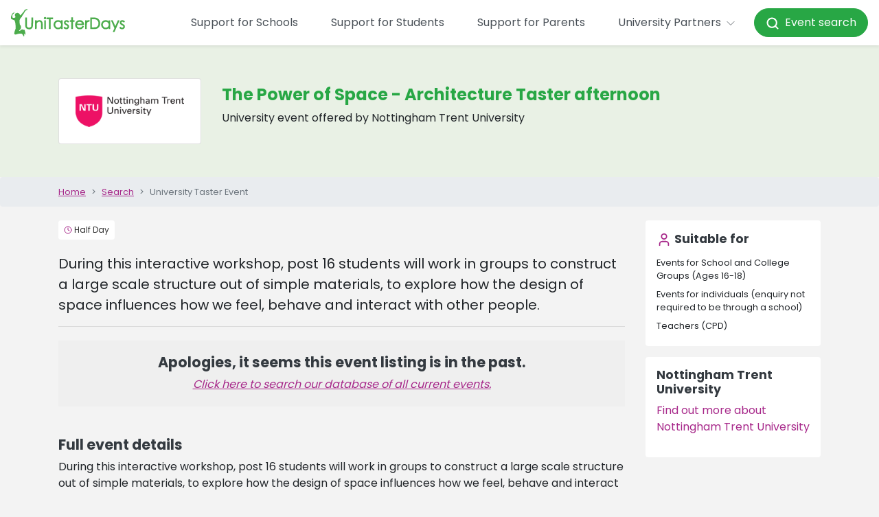

--- FILE ---
content_type: text/html; charset=utf-8
request_url: https://www.unitasterdays.com/events/event/1561/the-power-of-space-architecture-taster-afternoon
body_size: 15346
content:


<!DOCTYPE html>
<html lang="en">
<head><title>
	Nottingham Trent University Event | The Power of Space - Architecture Taster afternoon
</title><meta name="robots" content="noindex,nofollow" /><meta name="description" content="The Power of Space - Architecture Taster afternoon at Nottingham Trent University, listed on UniTasterDays.com - a comprehensive database of University Taster Day Events for schools and students." /><link rel="canonical" href="https://www.unitasterdays.com/events/event/1561/the-power-of-space-architecture-taster-afternoon" />
<meta charset="utf-8">
<meta http-equiv="X-UA-Compatible" content="IE=edge">
<meta name="viewport" content="width=device-width, initial-scale=1, maximum-scale=1.0">
<link href='/favicon.ico?v=1' rel='shortcut icon'>
<script src="https://app.enzuzo.com/scripts/cookiebar/6aca5772-45e3-11ef-bf64-37475282b81a" async></script>
<link rel="preconnect" href="https://cdnjs.cloudflare.com"/>


<!-- Google Tag Manager -->
<script>(function(w,d,s,l,i){w[l]=w[l]||[];w[l].push({'gtm.start':
new Date().getTime(),event:'gtm.js'});var f=d.getElementsByTagName(s)[0],
j=d.createElement(s),dl=l!='dataLayer'?'&l='+l:'';j.async=true;j.src=
'https://www.googletagmanager.com/gtm.js?id='+i+dl;f.parentNode.insertBefore(j,f);
})(window,document,'script','dataLayer','GTM-PGLZW9FS');</script>
<!-- End Google Tag Manager -->

<script type="text/javascript" src="/js/DataLayerManager.js"></script>

<script src="https://cdnjs.cloudflare.com/ajax/libs/jquery/3.6.3/jquery.min.js"></script>
<script src="https://cdnjs.cloudflare.com/ajax/libs/jqueryui/1.13.2/jquery-ui.min.js"></script>
<script src="https://cdnjs.cloudflare.com/ajax/libs/bootstrap/4.5.3/js/bootstrap.bundle.min.js"></script>
<link href="/css/main.css?v=1.16" rel="stylesheet" />


<!--[if lte IE 6]>
<script type="text/javascript" src="/js/jquery-1.4.2.js"></script>
<![endif]-->

<!-- HTML5 shim and Respond.js IE8 support of HTML5 elements and media queries -->
<!--[if lt IE 9]>
    <script src="/js/html5shiv.js"></script>
    <script src="/js/respond.js"></script>
<![endif]-->

<script type="text/javascript">
    // Pete's Simple Trim Function For .NET Validators
    // usage: onchange="this.value = trimStr(this.value);"
    function trimStr(str) {
        var patt1 = / /g; // find spaces globally
        return str.replace(patt1, ''); // replace spaces
    }
</script>

<script>
var _rollbarConfig = {
    accessToken: '59374054cd6b477ab3559f359ab2f4f0',
    captureUncaught: true,
    captureUnhandledRejections: true,
    ignoredMessages: [
        "ttd_dom_ready is not defined",
        "Script error",
        "jQuery is missing",
        "Timeout",
        "Illegal invocation",
        // Explicit jQuery/$ missing variants
        "$ is not defined",
        "Uncaught ReferenceError: $ is not defined",
        "Uncaught ReferenceError: jQuery is not defined",
        "jQuery is not defined"
    ],
    // Filter at runtime (more robust than string matching)
    checkIgnore: function(isUncaught, args, payload) {
        try {
            var msg =
                (args && args[0] && (args[0].message || args[0])) ||
                (payload && payload.body && payload.body.message && payload.body.message.body) ||
                "";

            var ua =
                (payload && payload.request && payload.request.headers && payload.request.headers["User-Agent"]) ||
                (navigator && navigator.userAgent) ||
                "";

            // Ignore common jQuery/$ missing errors
            var isJQueryMissing =
                typeof msg === "string" &&
                (
                    msg.indexOf("$ is not defined") !== -1 ||
                    msg.indexOf("jQuery is not defined") !== -1
                );

            // Ignore known bot traffic (e.g., Yandex)
            var isBot =
                typeof ua === "string" &&
                (
                    ua.indexOf("YandexBot") !== -1 ||
                    ua.indexOf("bot") !== -1 ||
                    ua.indexOf("crawler") !== -1 ||
                    ua.indexOf("spider") !== -1
                );

            if (isJQueryMissing || isBot) {
                return true; // skip reporting
            }
        } catch (e) {
            // Never block reporting due to filter errors
        }
        return false;
    },
    payload: {
        environment: 'production',
        client: {
          javascript: {
            code_version: '1.0',
          }
        }
    }
};
// Rollbar Snippet
!function(r){var e={};function o(n){if(e[n])return e[n].exports;var t=e[n]={i:n,l:!1,exports:{}};return r[n].call(t.exports,t,t.exports,o),t.l=!0,t.exports}o.m=r,o.c=e,o.d=function(r,e,n){o.o(r,e)||Object.defineProperty(r,e,{enumerable:!0,get:n})},o.r=function(r){"undefined"!=typeof Symbol&&Symbol.toStringTag&&Object.defineProperty(r,Symbol.toStringTag,{value:"Module"}),Object.defineProperty(r,"__esModule",{value:!0})},o.t=function(r,e){if(1&e&&(r=o(r)),8&e)return r;if(4&e&&"object"==typeof r&&r&&r.__esModule)return r;var n=Object.create(null);if(o.r(n),Object.defineProperty(n,"default",{enumerable:!0,value:r}),2&e&&"string"!=typeof r)for(var t in r)o.d(n,t,function(e){return r[e]}.bind(null,t));return n},o.n=function(r){var e=r&&r.__esModule?function(){return r.default}:function(){return r};return o.d(e,"a",e),e},o.o=function(r,e){return Object.prototype.hasOwnProperty.call(r,e)},o.p="",o(o.s=0)}([function(r,e,o){"use strict";var n=o(1),t=o(5);_rollbarConfig=_rollbarConfig||{},_rollbarConfig.rollbarJsUrl=_rollbarConfig.rollbarJsUrl||"https://cdn.rollbar.com/rollbarjs/refs/tags/v2.26.0/rollbar.min.js",_rollbarConfig.async=void 0===_rollbarConfig.async||_rollbarConfig.async;var a=n.setupShim(window,_rollbarConfig),l=t(_rollbarConfig);window.rollbar=n.Rollbar,a.loadFull(window,document,!_rollbarConfig.async,_rollbarConfig,l)},function(r,e,o){"use strict";var n=o(2),t=o(3);function a(r){return function(){try{return r.apply(this,arguments)}catch(r){try{console.error("[Rollbar]: Internal error",r)}catch(r){}}}}var l=0;function i(r,e){this.options=r,this._rollbarOldOnError=null;var o=l++;this.shimId=function(){return o},"undefined"!=typeof window&&window._rollbarShims&&(window._rollbarShims[o]={handler:e,messages:[]})}var s=o(4),d=function(r,e){return new i(r,e)},c=function(r){return new s(d,r)};function u(r){return a((function(){var e=this,o=Array.prototype.slice.call(arguments,0),n={shim:e,method:r,args:o,ts:new Date};window._rollbarShims[this.shimId()].messages.push(n)}))}i.prototype.loadFull=function(r,e,o,n,t){var l=!1,i=e.createElement("script"),s=e.getElementsByTagName("script")[0],d=s.parentNode;i.crossOrigin="",i.src=n.rollbarJsUrl,o||(i.async=!0),i.onload=i.onreadystatechange=a((function(){if(!(l||this.readyState&&"loaded"!==this.readyState&&"complete"!==this.readyState)){i.onload=i.onreadystatechange=null;try{d.removeChild(i)}catch(r){}l=!0,function(){var e;if(void 0===r._rollbarDidLoad){e=new Error("rollbar.js did not load");for(var o,n,a,l,i=0;o=r._rollbarShims[i++];)for(o=o.messages||[];n=o.shift();)for(a=n.args||[],i=0;i<a.length;++i)if("function"==typeof(l=a[i])){l(e);break}}"function"==typeof t&&t(e)}()}})),d.insertBefore(i,s)},i.prototype.wrap=function(r,e,o){try{var n;if(n="function"==typeof e?e:function(){return e||{}},"function"!=typeof r)return r;if(r._isWrap)return r;if(!r._rollbar_wrapped&&(r._rollbar_wrapped=function(){o&&"function"==typeof o&&o.apply(this,arguments);try{return r.apply(this,arguments)}catch(o){var e=o;throw e&&("string"==typeof e&&(e=new String(e)),e._rollbarContext=n()||{},e._rollbarContext._wrappedSource=r.toString(),window._rollbarWrappedError=e),e}},r._rollbar_wrapped._isWrap=!0,r.hasOwnProperty))for(var t in r)r.hasOwnProperty(t)&&(r._rollbar_wrapped[t]=r[t]);return r._rollbar_wrapped}catch(e){return r}};for(var p="log,debug,info,warn,warning,error,critical,global,configure,handleUncaughtException,handleAnonymousErrors,handleUnhandledRejection,captureEvent,captureDomContentLoaded,captureLoad".split(","),f=0;f<p.length;++f)i.prototype[p[f]]=u(p[f]);r.exports={setupShim:function(r,e){if(r){var o=e.globalAlias||"Rollbar";if("object"==typeof r[o])return r[o];r._rollbarShims={},r._rollbarWrappedError=null;var l=new c(e);return a((function(){e.captureUncaught&&(l._rollbarOldOnError=r.onerror,n.captureUncaughtExceptions(r,l,!0),e.wrapGlobalEventHandlers&&t(r,l,!0)),e.captureUnhandledRejections&&n.captureUnhandledRejections(r,l,!0);var a=e.autoInstrument;return!1!==e.enabled&&(void 0===a||!0===a||"object"==typeof a&&a.network)&&r.addEventListener&&(r.addEventListener("load",l.captureLoad.bind(l)),r.addEventListener("DOMContentLoaded",l.captureDomContentLoaded.bind(l))),r[o]=l,l}))()}},Rollbar:c}},function(r,e,o){"use strict";function n(r,e,o,n){r._rollbarWrappedError&&(n[4]||(n[4]=r._rollbarWrappedError),n[5]||(n[5]=r._rollbarWrappedError._rollbarContext),r._rollbarWrappedError=null);var t=e.handleUncaughtException.apply(e,n);o&&o.apply(r,n),"anonymous"===t&&(e.anonymousErrorsPending+=1)}r.exports={captureUncaughtExceptions:function(r,e,o){if(r){var t;if("function"==typeof e._rollbarOldOnError)t=e._rollbarOldOnError;else if(r.onerror){for(t=r.onerror;t._rollbarOldOnError;)t=t._rollbarOldOnError;e._rollbarOldOnError=t}e.handleAnonymousErrors();var a=function(){var o=Array.prototype.slice.call(arguments,0);n(r,e,t,o)};o&&(a._rollbarOldOnError=t),r.onerror=a}},captureUnhandledRejections:function(r,e,o){if(r){"function"==typeof r._rollbarURH&&r._rollbarURH.belongsToShim&&r.removeEventListener("unhandledrejection",r._rollbarURH);var n=function(r){var o,n,t;try{o=r.reason}catch(r){o=void 0}try{n=r.promise}catch(r){n="[unhandledrejection] error getting `promise` from event"}try{t=r.detail,!o&&t&&(o=t.reason,n=t.promise)}catch(r){}o||(o="[unhandledrejection] error getting `reason` from event"),e&&e.handleUnhandledRejection&&e.handleUnhandledRejection(o,n)};n.belongsToShim=o,r._rollbarURH=n,r.addEventListener("unhandledrejection",n)}}}},function(r,e,o){"use strict";function n(r,e,o){if(e.hasOwnProperty&&e.hasOwnProperty("addEventListener")){for(var n=e.addEventListener;n._rollbarOldAdd&&n.belongsToShim;)n=n._rollbarOldAdd;var t=function(e,o,t){n.call(this,e,r.wrap(o),t)};t._rollbarOldAdd=n,t.belongsToShim=o,e.addEventListener=t;for(var a=e.removeEventListener;a._rollbarOldRemove&&a.belongsToShim;)a=a._rollbarOldRemove;var l=function(r,e,o){a.call(this,r,e&&e._rollbar_wrapped||e,o)};l._rollbarOldRemove=a,l.belongsToShim=o,e.removeEventListener=l}}r.exports=function(r,e,o){if(r){var t,a,l="EventTarget,Window,Node,ApplicationCache,AudioTrackList,ChannelMergerNode,CryptoOperation,EventSource,FileReader,HTMLUnknownElement,IDBDatabase,IDBRequest,IDBTransaction,KeyOperation,MediaController,MessagePort,ModalWindow,Notification,SVGElementInstance,Screen,TextTrack,TextTrackCue,TextTrackList,WebSocket,WebSocketWorker,Worker,XMLHttpRequest,XMLHttpRequestEventTarget,XMLHttpRequestUpload".split(",");for(t=0;t<l.length;++t)r[a=l[t]]&&r[a].prototype&&n(e,r[a].prototype,o)}}},function(r,e,o){"use strict";function n(r,e){this.impl=r(e,this),this.options=e,function(r){for(var e=function(r){return function(){var e=Array.prototype.slice.call(arguments,0);if(this.impl[r])return this.impl[r].apply(this.impl,e)}},o="log,debug,info,warn,warning,error,critical,global,configure,handleUncaughtException,handleAnonymousErrors,handleUnhandledRejection,_createItem,wrap,loadFull,shimId,captureEvent,captureDomContentLoaded,captureLoad".split(","),n=0;n<o.length;n++)r[o[n]]=e(o[n])}(n.prototype)}n.prototype._swapAndProcessMessages=function(r,e){var o,n,t;for(this.impl=r(this.options);o=e.shift();)n=o.method,t=o.args,this[n]&&"function"==typeof this[n]&&("captureDomContentLoaded"===n||"captureLoad"===n?this[n].apply(this,[t[0],o.ts]):this[n].apply(this,t));return this},r.exports=n},function(r,e,o){"use strict";r.exports=function(r){return function(e){if(!e&&!window._rollbarInitialized){for(var o,n,t=(r=r||{}).globalAlias||"Rollbar",a=window.rollbar,l=function(r){return new a(r)},i=0;o=window._rollbarShims[i++];)n||(n=o.handler),o.handler._swapAndProcessMessages(l,o.messages);window[t]=n,window._rollbarInitialized=!0}}}}]);
// End Rollbar Snippet
</script>
    <script src="https://www.google.com/recaptcha/api.js" async defer></script>
    
    <script type="text/javascript">
        function emailTrigger() {
            var obj = $('div#emailEnquiry');
            var currentDisplay = obj.css("display");
            obj.animate({ "height": "show", "opacity": "show" }, 300);
            $('#optionSide_EmailClose').delay(30).animate({ "width": "toggle" }, 300);
            scrollTop(obj);
        }

        function emailSentTrigger() {
            var obj = $('div#emailSent');
            var currentDisplay = obj.css("display");
            obj.animate({ "height": "show", "opacity": "show" }, 300);
            $('#optionSide_EmailSentClose').delay(30).animate({ "width": "toggle" }, 300);
            scrollTop(obj);
        }

        function datesTrigger() {
            var obj = $('div#datesAvailable');
            var currentDisplay = obj.css("display");
            scrollTop(obj);
            obj.animate({ "opacity": "0.1" }).animate({ "opacity": "1.0" }, 100).animate({ "opacity": "0.1" }, 100).animate({ "opacity": "1.0" }, 100);
        }

        function shareTrigger() {
            var obj = $('div#share');
            var currentDisplay = obj.css("display");
            obj.animate({ "height": "show", "opacity": "show" }, 300);
            $('#optionSide_ShareClose').delay(30).animate({ "width": "toggle" }, 300);
            scrollTop(obj);
        }

        function scrollTop(sender) {
            var top = sender.offset().top - $(window).height() / 4;
            $('html, body').animate({ scrollTop: top }, "slow");
        }

        function hoverOverDiv(btn) {
            var horizPos = 0;
            var horizWidth = 5;
            var horizPos = new Array(-100, -29, 40, 103, 162);

            //if (btn == 2) { horizPos = -29; }
            //if (btn == 3) { horizPos = 38; }
            $('#optionsBar').fadeTo(1, 0.95);

            var htmlWidth = $('body').width();
            if ($('#hoverPanel').css('display') == 'none') {
                $('#hoverPanel').css("bottom", "24px").css("left", htmlWidth / 2 + horizPos[btn]).css("width", horizWidth).show();
            }
        }

        function hoverOutDiv() {
            $('#hoverPanel').hide();
        }

        $(document).ready(function () {
            // onload events here
            copyContactLinks();
        });

        function copyContactLinks() {
            var cl = $('#contactLinks').html();
            if (cl) { cl = cl.replace("<br>", "&nbsp;"); $('#contactSection').html(cl); }
        }
    </script>
<meta property="og:title" content="Nottingham Trent University Event | The Power of Space - Architecture Taster afternoon" /><meta property="og:description" content="The Power of Space - Architecture Taster afternoon at Nottingham Trent University, listed on UniTasterDays.com - a comprehensive database of University Taster Day Events for schools and students." /><meta property="og:type" content="Event" /></head>

<body>
<script>
    DataLayerManager.ProductView('Event', 'Nottingham Trent University', '184', 'The Power of Space - Architecture Taster afternoon', '1561')
</script>


 <div id="topContent">
        

<nav class="navbar fixed-top navbar-expand-xl navbar-light bg-white shadow-sm ">
    <a class="navbar-brand" href="/">
        <img src="/images/utd_logo.svg" height="40" alt="UniTasterDays Logo" loading="lazy">
    </a>
    <button class="navbar-toggler x" type="button" data-toggle="collapse" data-target="#navbarSupportedContent" aria-controls="navbarSupportedContent" aria-expanded="false" aria-label="Toggle navigation">
        <span class="icon-bar"></span>
        <span class="icon-bar"></span>
        <span class="icon-bar"></span>
    </button>
    <div class="collapse navbar-collapse justify-content-end" id="navbarSupportedContent">
        <ul class="navbar-nav align-items-lg-center">
                        <li class="nav-item my-3 my-lg-auto">
                            <a href="/support-for-schools/" class="nav-link px-xl-4">Support for Schools</a>
                        </li>
            <li class="nav-item my-3 my-lg-auto">
    <a href="/support-for-students/" class="nav-link px-xl-4">Support for Students</a>
</li>
            <li class="nav-item my-3 my-lg-auto">
    <a href="/support-for-parents/" class="nav-link px-xl-4">Support for Parents</a>
</li>
            
            

            
            <li class="nav-item dropdown">
                <a class="nav-link px-xl-4 py-3 py-xl-0" href="#" id="navbarDropdown1" role="button" data-toggle="dropdown" aria-haspopup="true" aria-expanded="false">University Partners <i data-lucide="chevron-down" style="width:20px;height:20px" stroke-width="1"></i>
                </a>
                <div class="dropdown-menu dropdown-menu-right p-0 border-0 mt-md-2" aria-labelledby="navbarDropdown1">
                    <a href="/providers/" title="Advertise with us" class="dropdown-item py-0 px-0"><span class="d-block mx-0 mx-xl-3 py-3">Advertise with us</span></a>
                    <a href="/providers/who-we-work-with.aspx" title="Our members" class="dropdown-item py-0 px-0"><span class="d-block mx-0 mx-xl-3 py-3">Our members</span></a>
                    <a href="/university-training-days/" title="Training" class="dropdown-item py-0 px-0"><span class="d-block mx-0 mx-xl-3 py-3">Training</span></a>
                    <a href="/practitioners-guide/" title="Practitioners’ Guide" class="dropdown-item py-0 px-0"><span class="d-block mx-0 mx-xl-3 py-3">Practitioners’ Guide</span></a>
                    <a href="/providers/profile-pages.aspx" title="Register to add events" class="dropdown-item py-0 px-0"><span class="d-block mx-0 mx-xl-3 py-3">Register to add events</span></a>
                    <a href="https://admin.unitasterdays.com/" title="Manage events" class="dropdown-item py-0 px-0"><span class="d-block mx-0 mx-xl-3 py-3">Manage events</span></a>
                </div>
            </li>
            <li class="nav-item my-3 my-lg-auto">
    <a style="color: white !important;" href="/events/" class="btn btn-success text-white py-3 py-lg-2 px-3 nav-link rounded-pill text-decoration-none"><i data-lucide="search" style="width:20px;height:20px" stroke-width="2.5"></i>&nbsp;&nbsp;Event search</a>
</li>
        </ul>
    </div>
</nav>

        

<!-- Google Tag Manager (noscript) -->
<noscript><iframe src="https://www.googletagmanager.com/ns.html?id=GTM-PGLZW9FS"
height="0" width="0" style="display:none;visibility:hidden"></iframe></noscript>
<!-- End Google Tag Manager (noscript) -->


<style>
    #billboard { width:100%; }
    #billboard img { width:100%; }
</style>
<div id="headerOuter">
    <div id="headerInner" class="container">
       
    </div><!-- /.container -->
</div>
    </div>

    <form method="post" action="/events/event/1561/the-power-of-space-architecture-taster-afternoon" id="ctl01">
<div class="aspNetHidden">
<input type="hidden" name="__VIEWSTATE" id="__VIEWSTATE" value="/[base64]" />
</div>

<div class="aspNetHidden">

	<input type="hidden" name="__VIEWSTATEGENERATOR" id="__VIEWSTATEGENERATOR" value="F1266226" />
</div>
        <div itemscope itemtype="http://schema.org/Event">
            <div class="d-none"><a itemprop="url" href="https://www.unitasterdays.com/events/event/1561/the-power-of-space-architecture-taster-afternoon"><span itemprop="name">The Power of Space - Architecture Taster afternoon</span></a><div itemprop="location" itemscope itemtype="https://schema.org/Place"><span itemprop="name">Nottingham Trent University</span><div itemprop="address" itemscope itemtype="http://schema.org/PostalAddress"><span itemprop="streetAddress">Nottingham Trent University</span></div></div><span itemprop="description">During this interactive workshop, post 16 students will work in groups to construct a large scale structure out of simple materials, to explore how the design of space influences how we feel, behave and interact with other people. at Nottingham Trent University</span><meta itemprop="startDate" content="0001-01-01T12:00"><meta itemprop="endDate" content="0001-01-01T12:00"></div>
            <div class="container-fluid p-0 bg-utd-light-green">
                <div class="container-lg">
                    <div class="row py-3 py-lg-5 px-3 px-lg-0">
                        <div class="col-12 col-md-5 d-md-flex">
                            <div class="card w-100 h-100">
                            <div class="my-auto mx-auto p-3 p-lg-4">
                                <img src="https://res.cloudinary.com/unitasterdays/image/upload/logos/Institutions/PID184.gif" id="imgLogo" alt="Logo" title="" class="img-fluid" />
                            </div>
</div>
                        </div>
                        <div class="col-24 col-md-19 justify-content-center d-flex flex-column py-4 py-md-0">
                            <h1 class="text-utd-green">
                                The Power of Space - Architecture Taster afternoon</h1>
                            <p>
                                University event offered by Nottingham Trent University
                            </p>

                            


                        </div>

                    </div>
                </div>
            </div>
            <a href="/search.aspx" title="home" class="d-block d-lg-none breadcrumb small container-fluid text-decoration-none">
        <div class="container-lg py-0">
            <i data-lucide="chevron-left" class="fal fa-angle-left" aria-hidden="true"></i> Search
        </div>
    </a>
                <div class="container-fluid breadcrumb small px-0 mb-1 d-none d-lg-block">
        <div class="container">
            <ol class="breadcrumb my-0 p-0">
                <li class="breadcrumb-item"><a href="/">Home</a></li>
                <li class="breadcrumb-item"><a href="/search.aspx">Search</a></li>
                <li class="breadcrumb-item active">University Taster Event</li>
            </ol>
        </div>
    </div>



            <div class="container-fluid">
                <div class="container-lg">
                    <div class="row">
                        <div class="col-24 col-lg-18 mb-5">
                            <div class="d-block my-3">
                                <p class="mb-0">
                                    <span class="badge mb-1 bg-white p-2 font-weight-normal"><i data-lucide="clock" class="fa-light fa-clock text-primary" aria-hidden="true" style="width:12px;height:12px;vertical-align: top;"></i>
                                        <span id="lblDuration" style="color:#333333;">Half Day</span></span>
                                    

                                    

                                </p>
                            </div>
                            <div class="lead my-3" style="font-weight: 400;" id="eventSummary">
                                During this interactive workshop, post 16 students will work in groups to construct a large scale structure out of simple materials, to explore how the design of space influences how we feel, behave and interact with other people.
                                <hr>
                            </div>


                            <div class="col-24 col-lg-6 d-block d-lg-none px-0">
                            


                            <div class="card border-0 p-3 my-3">
                                <h5><i data-lucide="user" class="fal fa-user text-primary fa-fw" aria-hidden="true"></i> Suitable for</h5>
                                <span id="lblSuitableForMob" class="row"><span class='col-24 py-1 small' data-id='4'>Events for School and College Groups (Ages 16-18)</span><br /><span class='col-24 py-1 small' data-id='5'>Events for individuals (enquiry not required to be through a school)</span><br /><span class='col-24 py-1 small' data-id='6'>Teachers (CPD)</span><br /></span>
                            </div>
                           
                            
                        </div>

                            <div id="pnlMainForm">
	

                            <div>

                                

                           </div>
                            
                                <div style="background-color: #efefef; margin: 20px 0; padding: 20px; text-align: center;">
                                    <h3>Apologies, it seems this event listing is in the past.</h3>
                                    <a style="text-decoration: underline; font-style: italic;" href="/Search.aspx">Click here to search our database of all current events.</a>
                                </div>
                            
                            
                                

                            


                            
                            <br />

                            <div class="clearfix"></div>
                        
</div>

                            <h3>Full event details</h3>
                            <div id="eventDescription">
                                During this interactive workshop, post 16 students will work in groups to construct a large scale structure out of simple materials, to explore how the design of space influences how we feel, behave and interact with other people.<br/><br/>If you already have a keen interest in this area this is your chance to meet like-minded students and current undergraduates, explore our City site and state of the art facilities as well as find out if Architecture is for you.<br/><br/>This event is also open to teachers. Please note that there will be a limit of five students for group bookings.<br/><br/>*Teachers booking groups on please be aware of the following: We are required to target learners who are from disadvantaged backgrounds and statistically less likely to progress on to further and higher education. We are required to ensure that at least 66% of the learners who engage in our activities meet one or more of these criteria. These include learners who:<br/>reside in deprived neighbourhoods, where progression rates to higher education are low<br/>are from low socio-economic backgrounds<br/>are currently in receipt of a post-16 bursary<br/>are in receipt of free school meals<br/>are currently looked-after / in care or have recently left care<br/>have a disability<br/>post-16 students on vocational qualifications in state funded institutions (who are doing no more than one standard A-level)<br/>mature students (those on an Access course and / or those over 21-years-old).<br/>
                            </div>
                            

                            <hr />


                            
                            

                            

                            
                            <div class="row">
                              
                            </div>
                            
                            
                            
                            




                            




                        </div>
                        <div class="col-24 col-lg-6 d-none d-lg-block">
                            


                            <div class="card border-0 p-3 my-3">
                                <h5><i data-lucide="user" class="fal fa-user text-primary fa-fw" aria-hidden="true"></i> Suitable for</h5>
                                <span id="lblSuitableFor" class="row"><span class='col-24 py-1 small' data-id='4'>Events for School and College Groups (Ages 16-18)</span><br /><span class='col-24 py-1 small' data-id='5'>Events for individuals (enquiry not required to be through a school)</span><br /><span class='col-24 py-1 small' data-id='6'>Teachers (CPD)</span><br /></span>
                            </div>
                           
                            <a id="hlInstProfile" title="Institution Profile" class="card card__hover-zoom my-3 border-0 text-decoration-none" href="/institution/184/nottingham-trent-university-events">
                                    <div class="card-header border-0 p-0">

                                    </div>
                                    <div class="p-3">
                                        <h5>Nottingham Trent University</h5>
                                        <p>Find out more about Nottingham Trent University</p>
                                    </div>
                                </a>
                        </div>
                    </div>

                </div>
            </div>
        </div>



        <div id="containerInner" class="container">


            <div id="mainContent">

                <!-- // =================================================== Page Content ===================================================// -->



                <div class="col-xs-12 backWhite pad-sides bottomgap">
                    <div class="col-xs-12 tight-xs">


                        <div class="visible-xs clearfix"></div>


                        

                        
                    </div>
                </div>

                <!-- // ================================================= Page Content End =================================================// -->
            </div>
            <!-- /.main content -->
        </div>
        <!-- /.container -->
    </form>

        

<footer class="page-footer small">
    <div class="container-fluid bg-gray-900 text-white py-4">
        <div class="container text-center text-md-left">
            <div class="row">
                <div class="page-footer__col col-24 col-lg-6 pb-5 pb-lg-0">
                    <h6>School Staff</h6>
                    <a href="/university-support-for-schools/request-university-event-support-for-your-school/" title="Request bespoke events" class="py-1 text-white">Request bespoke events</a>
                    <a href="/regional" title="Regional university contacts" class="py-1 text-white">Regional university contacts</a>
                    <a href="/events-by-email.aspx" title="Subscribe for updates" class="py-1 text-white">Subscribe for updates</a>
                    <a href="/university-support-for-schools/university-resources/" title="Free resources" class="py-1 text-white">Free resources</a>
                    <a href="/university-support-for-schools/university-blogs-for-teachers-and-careers-advisers/?au=1" title="Tips for schools" class="py-1 text-white">Tips for schools</a>
                </div>
                <div class="page-footer__col col-24 col-lg-6 pb-5 pb-lg-0">
                    <h6>Pupils</h6>
                    <a href="/search.aspx" title="Search university events" class="py-1 text-white">Search university events</a>
                    <a href="/event-incentives" title="Event discounts" class="py-1 text-white">Event discounts</a>
                    <a href="/ondemand" title="Subject videos" class="py-1 text-white">Subject videos</a>
                    <a href="/theuniguide/" title="Podcast" class="py-1 text-white">Podcast</a>
                    <a href="/jargonbuster" title="Jargon buster" class="py-1 text-white">Jargon buster</a>
                    <a href="/students" title="Student guide" class="py-1 text-white">Student guide</a>
                    <a href="/university-support-for-students/university-blogs-for-students/?au=2" title="Tips for students" class="py-1 text-white">Tips for students</a>
                </div>                
                 <div class="page-footer__col col-24 col-lg-6 pb-5 pb-lg-0">
                    <h6>Parents</h6>
                    <a href="/parents" title="Parents' guide" class="py-1 text-white">Parents' guide</a>
                    <a href="/university-support-for-parents/university-blogs-for-parents/?au=3" title="Tips for parents" class="py-1 text-white">Tips for parents</a>
                </div>
                <div class="page-footer__col col-24 col-lg-6 pb-5 pb-lg-0">
                    <h6>University Partners</h6>
                    <a href="/providers/" title="Advertise with us" class="py-1 text-white">Advertise with us</a>
                    <a href="/providers/who-we-work-with.aspx" title="Our members" class="py-1 text-white">Our members</a>
                    <a href="/university-training-days/" title="Training" class="py-1 text-white">Training</a>
                    <a href="/providers/profile-pages.aspx" title="Register to add events" class="py-1 text-white">Register to add events</a>
                    <a href="https://admin.unitasterdays.com/" title="Manage events" class="py-1 text-white">Manage events</a>
                </div>
            </div>
            <hr class="border-white" />
            <div class="row">
                <div class="col-24 col-lg-8">
                    &copy; Copyright 2026 UniTasterDays
                </div>
                <div class="col-24 col-lg-8 pb-5 pb-lg-0 text-center page-footer__col--small-links">
                    <a class="text-white" title="UniTasterDays Privacy Policy" href="/privacy.aspx">Privacy</a> | <a class="text-white" title="Contact UniTasterDays" href="/contact-unitasterdays/">Contact</a> | <a class="text-white" title="About UniTasterDays" href="/about-unitasterdays/">About</a>
                </div>
                <div class="col-24 col-lg-8 d-flex justify-content-lg-end justify-content-center page-footer__col--small-links">
                    <a href="https://www.facebook.com/unitasterdays" title="UniTasterDays Facebook" target="_blank" class="px-2 text-white"><i class="fab fa-2x fa-facebook"></i></a>
                    <a href="https://x.com/unitasterdays" title="UniTasterDays X" target="_blank" class="px-2 text-white"><i class="fab fa-2x fa-x-twitter"></i></a>
                    <a href="https://www.linkedin.com/company/unitasterdays" target="_blank" title="UniTasterDays Linkedin" class="px-2 text-white"><i class="fab fa-2x fa-linkedin"></i></a>
                    <a href="https://www.instagram.com/unitasterdays/" title="UniTasterDays Instagram" target="_blank" class="px-2  pr-md-0 text-white"><i class="fab fa-2x fa-instagram"></i></a>
                </div>
            </div>
        </div>
    </div> 
    <div class="container-fluid py-4 bg-white">
        <div class="container">
            <div class="row justify-content-center">
                <div class="col-20">
                    <div class="row">
                        <a style="text-decoration: none;" title="Careers England" href="https://www.careersengland.org.uk/" target="_blank" class="page-footer__logo mb-5 mb-lg-0 col-24 col-lg">
                            <div class="row h-100">
                                <div class="col-24">
                                    <p style="color: #999 !important;" class="text-center small">Careers England Member Organisation</p>
                                </div>
                                <div class="col-24 d-flex align-items-center justify-content-center">
                                    <img src="https://www.unitasterdays.com/images/careersEngland.png" class="img-fluid" loading="lazy" alt="Careers England Logo" />
                                </div>
                            </div>   
                        </a>
                        <a style="text-decoration: none;" title="Career Development Institute" href="https://www.thecdi.net/" target="_blank" class="page-footer__logo mb-5 mb-lg-0 col-24 col-lg">
                            <div class="row h-100">
                                <div class="col-24">
                                     <p style="color: #999 !important;" class="text-center small">Career Development Institute Affiliate Organisation</p>
                                </div>
                                <div class="col-24 d-flex align-items-center justify-content-center">
                            <img src="https://www.unitasterdays.com/images/CDI.png" class="img-fluid" loading="lazy" alt="CDI Logo"/>
                                </div>
                            </div>
                        </a>
                        <a style="text-decoration: none;" title="Education Resources Awards" href="https://educationresourcesawards.co.uk/" target="_blank" class="page-footer__logo mb-5 mb-lg-0 col-24 col-lg">
                            <div class="row h-100">
                                <div class="col-24">
                                     <p style="color: #999 !important;" class="text-center small">Free Educational Resources</p>
                                </div>
                                <div class="col-24 d-flex align-items-center justify-content-center">
                            <img src="https://www.unitasterdays.com/images/era.png" class="img-fluid" loading="lazy" alt="ERA finalists for 2018 logo"/>
                                </div>
                            </div>                           
                        </a>
                        <a style="text-decoration: none;" title="Best Use Of Tech In Career Development" href="https://www.thecdi.net/" target="_blank" class="page-footer__logo mb-5 mb-lg-0 col-24 col-lg">
                           <div class="row h-100">
                                <div class="col-24">
                                     <p style="color: #999 !important;" class="text-center small">Best use of Tecnhology in Career Development</p>
                                </div>
                                <div class="col-24 d-flex align-items-center justify-content-center">
                            <img src="https://www.unitasterdays.com/images/uk_career_dev_award_badge.gif" class="img-fluid" loading="lazy" alt="UK Career Development Award Logo"/>
                                </div>
                            </div>                             
                        </a>
                        <a style="text-decoration: none;" title="HELOA" href="https://www.heloa.ac.uk/" target="_blank" class="page-footer__logo mb-5 mb-lg-0 col-24 col-lg">
                            <div class="row h-100">
                                <div class="col-24">
                                     <p style="color: #999 !important;" class="text-center small">Working in collaboration with</p>
                                </div>
                                <div class="col-24 d-flex align-items-center justify-content-center">
                            <img src="https://www.unitasterdays.com/images/HELOA.png" class="img-fluid" loading="lazy" alt="HELOA Logo"/>
                                </div>
                            </div>                             
                        </a>
                         <a style="text-decoration: none;" title="Research undertaken by a careers professional" href="https://www.thecdi.net/" target="_blank" class="page-footer__logo mb-5 mb-lg-0 col-24 col-lg">
                            <div class="row h-100">
                                <div class="col-24">
                                     <p style="color: #999 !important;" class="text-center small">Research undertaken by a careers professional</p>
                                </div>
                                <div class="col-24 d-flex align-items-center justify-content-center">
                            <img src="/images/UKCDA_shortlisted_logo_2022.jpg" class="img-fluid" loading="lazy" alt="UKCDA Shortlisted 2022 Logo"/>
                                </div>
                            </div>   
                        </a>
                    </div>
                </div>
            </div>
        </div>
    </div>
</footer>


<script>
    function Get_Cookie(check_name) {
        // first we'll split this cookie up into name/value pairs
        // note: document.cookie only returns name=value, not the other components
        var a_all_cookies = document.cookie.split(';');
        var a_temp_cookie = '';
        var cookie_name = '';
        var cookie_value = '';
        var b_cookie_found = false; // set boolean t/f default f

        for (i = 0; i < a_all_cookies.length; i++) {
            // now we'll split apart each name=value pair
            a_temp_cookie = a_all_cookies[i].split('=');


            // and trim left/right whitespace while we're at it
            cookie_name = a_temp_cookie[0].replace(/^\s+|\s+$/g, '');

            // if the extracted name matches passed check_name
            if (cookie_name == check_name) {
                b_cookie_found = true;
                // we need to handle case where cookie has no value but exists (no = sign, that is):
                if (a_temp_cookie.length > 1) {
                    cookie_value = unescape(a_temp_cookie[1].replace(/^\s+|\s+$/g, ''));
                }
                // note that in cases where cookie is initialized but no value, null is returned
                return cookie_value;
                break;
            }
            a_temp_cookie = null;
            cookie_name = '';
        }
        if (!b_cookie_found) {
            return null;
        }
    }

    function Set_Cookie(name, value, expires, path, domain, secure) {
        // set time, it's in milliseconds
        var today = new Date();
        today.setTime(today.getTime());

        /*
        if the expires variable is set, make the correct
        expires time, the current script below will set
        it for x number of days, to make it for hours,
        delete * 24, for minutes, delete * 60 * 24
        */
        if (expires) {
            expires = expires * 1000 * 60 * 60 * 24;
        }
        var expires_date = new Date(today.getTime() + (expires));

        document.cookie = name + "=" + escape(value) +
            ((expires) ? ";expires=" + expires_date.toGMTString() : "") +
            ((path) ? ";path=" + path : "") +
            ((domain) ? ";domain=" + domain : "") +
            ((secure) ? ";secure" : "");
    }

    function closeCookieTab() {
        // onclick for "x" slide off screen bottom
        $('.cookieNoticeA').animate({ 'bottom': "-30" }, 300, function () {
            $(this).remove(); // remove cookie notice
            Set_Cookie('cookieVal', '2', 3650, '/', '', ''); // mark as 2 to indicate closed already
        });
    }

    $(document).ready(function () {
        $('.closeTab').click(function () { closeCookieTab(); });

        if (Get_Cookie('cookieVal')) {
            var ca = Get_Cookie('cookieVal');
            if (ca == "2") $('.cookieNoticeA').hide(); // if "2" then hide cookie tab
        }
    });

</script>




<!-- Alertify JS & CSS -->
<link rel="stylesheet" href="https://cdnjs.cloudflare.com/ajax/libs/alertify.js/0.3.11/alertify.core.min.css" />
<link rel="stylesheet" href="https://cdnjs.cloudflare.com/ajax/libs/alertify.js/0.3.11/alertify.default.min.css" />
<script type="text/javascript" src="https://cdnjs.cloudflare.com/ajax/libs/alertify.js/0.3.11/alertify.min.js"></script>

<!-- Bootstrap core JavaScript
================================================== -->
<!-- Placed at the end of the document so the pages load faster -->
<script src="https://kit.fontawesome.com/26a5e6df5e.js" crossorigin="anonymous"></script>

<!-- Production version -->
<script src="https://unpkg.com/lucide@latest"></script>
<script>
    lucide.createIcons();
</script>


    <script>
        $(document).ready(function () {
            $(".form-checkboxes__checkbox :radio").click(function () {
                $(this).closest('.form-group').find('label').removeClass('form-checkboxes__checkbox--selected')
                if ($(this).is(":checked")) {
                    $(this).closest(".form-checkboxes__checkbox").find('label').addClass("form-checkboxes__checkbox--selected");
                } else {
                    $(this).closest(".form-checkboxes__checkbox").find('label').removeClass("form-checkboxes__checkbox--selected");
                }
            });
        });

        $(document).ready(function () {
            $(".form-checkbox-row td").wrapInner("<span class='form-checkboxes__checkbox'></span>")
        })

        $(document).ready(function () {
            $(".form-checkbox-row :checkbox").click(function () {
                if ($(this).is(":checked")) {
                    $(this).closest(".form-checkboxes__checkbox").find('label').addClass("form-checkboxes__checkbox--selected");
                } else {
                    $(this).closest(".form-checkboxes__checkbox").find('label').removeClass("form-checkboxes__checkbox--selected");
                }

            });
        });
    </script>
    <script>
                //limits number of event dates to show with a show more.
        $(document).ready(function () {
            var noOfDates = $('.date-row').length;
            if (noOfDates > 4) {
                $('.date-row:gt(3)').hide();
                $('#showAllDates').removeClass('d-none');
            }


        });
        function showAllDates() {
            $('.date-row').show();
            $('#showAllDates').addClass('d-none');
        }
    </script>
<script defer src="https://static.cloudflareinsights.com/beacon.min.js/vcd15cbe7772f49c399c6a5babf22c1241717689176015" integrity="sha512-ZpsOmlRQV6y907TI0dKBHq9Md29nnaEIPlkf84rnaERnq6zvWvPUqr2ft8M1aS28oN72PdrCzSjY4U6VaAw1EQ==" data-cf-beacon='{"version":"2024.11.0","token":"276384ff51174675ba3ae16c09eb89b6","r":1,"server_timing":{"name":{"cfCacheStatus":true,"cfEdge":true,"cfExtPri":true,"cfL4":true,"cfOrigin":true,"cfSpeedBrain":true},"location_startswith":null}}' crossorigin="anonymous"></script>
</body>
</html>


--- FILE ---
content_type: text/css
request_url: https://www.unitasterdays.com/css/main.css?v=1.16
body_size: 58311
content:
@charset "UTF-8";
@import url("https://fonts.googleapis.com/css2?family=Lato:wght@300;400;700;900&family=Poppins:wght@300;400;500;600;700&display=swap");
* {
  font-family: "Lato", sans-serif;
  font-family: "Poppins", sans-serif;
}

/*!
 * Bootstrap v4.5.3 (https://getbootstrap.com/)
 * Copyright 2011-2020 The Bootstrap Authors
 * Copyright 2011-2020 Twitter, Inc.
 * Licensed under MIT (https://github.com/twbs/bootstrap/blob/main/LICENSE)
 */
:root {
  --blue: #007bff;
  --indigo: #6610f2;
  --purple: #6f42c1;
  --pink: #e83e8c;
  --red: #dc3545;
  --orange: #fd7e14;
  --yellow: #ffc107;
  --green: #28a745;
  --teal: #20c997;
  --cyan: #17a2b8;
  --white: #fff;
  --gray: #6c757d;
  --gray-dark: #343a40;
  --primary: #a7288a;
  --light-primary: #fae8f6;
  --white: #fff;
  --secondary: #6c757d;
  --success: #28a745;
  --info: #17a2b8;
  --warning: #ffc107;
  --danger: #dc3545;
  --light: #f3f3f3;
  --dark: #343a40;
  --gray-100: #f3f3f3;
  --gray-200: #e9ecef;
  --gray-800: #343a40;
  --gray-900: #212529;
  --utd-green: #28a745;
  --utd-purple: #a7288a;
  --utd-green__dark: #1e7e34;
  --utd-purple__dark: #7e1e68;
  --utd-green__light: #34ce57;
  --utd-purple__light: #bc2d9b;
  --utd-light-green: #e9f1e5;
  --breakpoint-xs: 0;
  --breakpoint-sm: 576px;
  --breakpoint-md: 768px;
  --breakpoint-lg: 992px;
  --breakpoint-xl: 1200px;
  --font-family-sans-serif: -apple-system, BlinkMacSystemFont, "Segoe UI", Roboto, "Helvetica Neue", Arial, "Noto Sans", sans-serif, "Apple Color Emoji", "Segoe UI Emoji", "Segoe UI Symbol", "Noto Color Emoji";
  --font-family-monospace: SFMono-Regular, Menlo, Monaco, Consolas, "Liberation Mono", "Courier New", monospace;
}

*,
*::before,
*::after {
  box-sizing: border-box;
}

html {
  font-family: sans-serif;
  line-height: 1.15;
  -webkit-text-size-adjust: 100%;
  -webkit-tap-highlight-color: rgba(0, 0, 0, 0);
}

article, aside, figcaption, figure, footer, header, hgroup, main, nav, section {
  display: block;
}

body {
  margin: 0;
  font-family: -apple-system, BlinkMacSystemFont, "Segoe UI", Roboto, "Helvetica Neue", Arial, "Noto Sans", sans-serif, "Apple Color Emoji", "Segoe UI Emoji", "Segoe UI Symbol", "Noto Color Emoji";
  font-size: 1rem;
  font-weight: 400;
  line-height: 1.5;
  color: #212529;
  text-align: left;
  background-color: #fff;
}

[tabindex="-1"]:focus:not(:focus-visible) {
  outline: 0 !important;
}

hr {
  box-sizing: content-box;
  height: 0;
  overflow: visible;
}

h1, h2, h3, h4, h5, h6 {
  margin-top: 0;
  margin-bottom: 0.5rem;
}

p {
  margin-top: 0;
  margin-bottom: 1rem;
}

abbr[title],
abbr[data-original-title] {
  text-decoration: underline;
  text-decoration: underline dotted;
  cursor: help;
  border-bottom: 0;
  text-decoration-skip-ink: none;
}

address {
  margin-bottom: 1rem;
  font-style: normal;
  line-height: inherit;
}

ol,
ul,
dl {
  margin-top: 0;
  margin-bottom: 1rem;
}

ol ol,
ul ul,
ol ul,
ul ol {
  margin-bottom: 0;
}

dt {
  font-weight: 700;
}

dd {
  margin-bottom: 0.5rem;
  margin-left: 0;
}

blockquote {
  margin: 0 0 1rem;
}

b,
strong {
  font-weight: bolder;
}

small {
  font-size: 80%;
}

sub,
sup {
  position: relative;
  font-size: 75%;
  line-height: 0;
  vertical-align: baseline;
}

sub {
  bottom: -0.25em;
}

sup {
  top: -0.5em;
}

a {
  color: #a7288a;
  text-decoration: none;
  background-color: transparent;
}
a:hover {
  color: rgb(105.2826086957, 25.2173913043, 87);
  text-decoration: underline;
}

a:not([href]):not([class]) {
  color: inherit;
  text-decoration: none;
}
a:not([href]):not([class]):hover {
  color: inherit;
  text-decoration: none;
}

pre,
code,
kbd,
samp {
  font-family: SFMono-Regular, Menlo, Monaco, Consolas, "Liberation Mono", "Courier New", monospace;
  font-size: 1em;
}

pre {
  margin-top: 0;
  margin-bottom: 1rem;
  overflow: auto;
  -ms-overflow-style: scrollbar;
}

figure {
  margin: 0 0 1rem;
}

img {
  vertical-align: middle;
  border-style: none;
}

svg {
  overflow: hidden;
  vertical-align: middle;
}

table {
  border-collapse: collapse;
}

caption {
  padding-top: 0.75rem;
  padding-bottom: 0.75rem;
  color: #6c757d;
  text-align: left;
  caption-side: bottom;
}

th {
  text-align: inherit;
  text-align: -webkit-match-parent;
}

label {
  display: inline-block;
  margin-bottom: 0.5rem;
}

button {
  border-radius: 0;
}

button:focus {
  outline: 1px dotted;
  outline: 5px auto -webkit-focus-ring-color;
}

input,
button,
select,
optgroup,
textarea {
  margin: 0;
  font-family: inherit;
  font-size: inherit;
  line-height: inherit;
}

button,
input {
  overflow: visible;
}

button,
select {
  text-transform: none;
}

[role=button] {
  cursor: pointer;
}

select {
  word-wrap: normal;
}

button,
[type=button],
[type=reset],
[type=submit] {
  -webkit-appearance: button;
}

button:not(:disabled),
[type=button]:not(:disabled),
[type=reset]:not(:disabled),
[type=submit]:not(:disabled) {
  cursor: pointer;
}

button::-moz-focus-inner,
[type=button]::-moz-focus-inner,
[type=reset]::-moz-focus-inner,
[type=submit]::-moz-focus-inner {
  padding: 0;
  border-style: none;
}

input[type=radio],
input[type=checkbox] {
  box-sizing: border-box;
  padding: 0;
}

textarea {
  overflow: auto;
  resize: vertical;
}

fieldset {
  min-width: 0;
  padding: 0;
  margin: 0;
  border: 0;
}

legend {
  display: block;
  width: 100%;
  max-width: 100%;
  padding: 0;
  margin-bottom: 0.5rem;
  font-size: 1.5rem;
  line-height: inherit;
  color: inherit;
  white-space: normal;
}

progress {
  vertical-align: baseline;
}

[type=number]::-webkit-inner-spin-button,
[type=number]::-webkit-outer-spin-button {
  height: auto;
}

[type=search] {
  outline-offset: -2px;
  -webkit-appearance: none;
}

[type=search]::-webkit-search-decoration {
  -webkit-appearance: none;
}

::-webkit-file-upload-button {
  font: inherit;
  -webkit-appearance: button;
}

output {
  display: inline-block;
}

summary {
  display: list-item;
  cursor: pointer;
}

template {
  display: none;
}

[hidden] {
  display: none !important;
}

h1, h2, h3, h4, h5, h6,
.h1, .h2, .h3, .h4, .h5, .h6 {
  margin-bottom: 0.5rem;
  font-weight: 700;
  line-height: 1.2;
}

h1, .h1 {
  font-size: 1.5rem;
}

h2, .h2 {
  font-size: 1.4rem;
}

h3, .h3 {
  font-size: 1.3rem;
}

h4, .h4 {
  font-size: 1.2rem;
}

h5, .h5 {
  font-size: 1.1rem;
}

h6, .h6 {
  font-size: 1rem;
}

.lead {
  font-size: 1.25rem;
  font-weight: 300;
}

.display-1 {
  font-size: 1.5rem;
  font-weight: 300;
  line-height: 1.2;
}

.display-2 {
  font-size: 1.4rem;
  font-weight: 300;
  line-height: 1.2;
}

.display-3 {
  font-size: 1.3rem;
  font-weight: 300;
  line-height: 1.2;
}

.display-4 {
  font-size: 1.2rem;
  font-weight: 300;
  line-height: 1.2;
}

hr {
  margin-top: 1rem;
  margin-bottom: 1rem;
  border: 0;
  border-top: 1px solid rgba(0, 0, 0, 0.1);
}

small,
.small {
  font-size: 80%;
  font-weight: 400;
}

mark,
.mark {
  padding: 0.2em;
  background-color: #fcf8e3;
}

.list-unstyled {
  padding-left: 0;
  list-style: none;
}

.list-inline {
  padding-left: 0;
  list-style: none;
}

.list-inline-item {
  display: inline-block;
}
.list-inline-item:not(:last-child) {
  margin-right: 0.5rem;
}

.initialism {
  font-size: 90%;
  text-transform: uppercase;
}

.blockquote {
  margin-bottom: 1rem;
  font-size: 1.25rem;
}

.blockquote-footer {
  display: block;
  font-size: 80%;
  color: #6c757d;
}
.blockquote-footer::before {
  content: "— ";
}

.img-fluid, .utd-bb img {
  max-width: 100%;
  height: auto;
}

.img-thumbnail {
  padding: 0.25rem;
  background-color: #fff;
  border: 1px solid #dee2e6;
  border-radius: 0.25rem;
  max-width: 100%;
  height: auto;
}

.figure {
  display: inline-block;
}

.figure-img {
  margin-bottom: 0.5rem;
  line-height: 1;
}

.figure-caption {
  font-size: 90%;
  color: #6c757d;
}

code {
  font-size: 87.5%;
  color: #e83e8c;
  word-wrap: break-word;
}
a > code {
  color: inherit;
}

kbd {
  padding: 0.2rem 0.4rem;
  font-size: 87.5%;
  color: #fff;
  background-color: #212529;
  border-radius: 0.2rem;
}
kbd kbd {
  padding: 0;
  font-size: 100%;
  font-weight: 700;
}

pre {
  display: block;
  font-size: 87.5%;
  color: #212529;
}
pre code {
  font-size: inherit;
  color: inherit;
  word-break: normal;
}

.pre-scrollable {
  max-height: 340px;
  overflow-y: scroll;
}

.container,
.container-fluid,
.container-xl,
.container-lg,
.container-md,
.container-sm {
  width: 100%;
  padding-right: 15px;
  padding-left: 15px;
  margin-right: auto;
  margin-left: auto;
}

@media (min-width: 576px) {
  .container-sm, .container {
    max-width: 540px;
  }
}
@media (min-width: 768px) {
  .container-md, .container-sm, .container {
    max-width: 720px;
  }
}
@media (min-width: 992px) {
  .container-lg, .container-md, .container-sm, .container {
    max-width: 960px;
  }
}
@media (min-width: 1200px) {
  .container-xl, .container-lg, .container-md, .container-sm, .container {
    max-width: 1140px;
  }
}
.row {
  display: flex;
  flex-wrap: wrap;
  margin-right: -15px;
  margin-left: -15px;
}

.no-gutters {
  margin-right: 0;
  margin-left: 0;
}
.no-gutters > .col,
.no-gutters > [class*=col-] {
  padding-right: 0;
  padding-left: 0;
}

.col-xl,
.col-xl-auto, .col-xl-24, .col-xl-23, .col-xl-22, .col-xl-21, .col-xl-20, .col-xl-19, .col-xl-18, .col-xl-17, .col-xl-16, .col-xl-15, .col-xl-14, .col-xl-13, .col-xl-12, .col-xl-11, .col-xl-10, .col-xl-9, .col-xl-8, .col-xl-7, .col-xl-6, .col-xl-5, .col-xl-4, .col-xl-3, .col-xl-2, .col-xl-1, .col-lg,
.col-lg-auto, .col-lg-24, .col-lg-23, .col-lg-22, .col-lg-21, .col-lg-20, .col-lg-19, .col-lg-18, .col-lg-17, .col-lg-16, .col-lg-15, .col-lg-14, .col-lg-13, .col-lg-12, .col-lg-11, .col-lg-10, .col-lg-9, .col-lg-8, .col-lg-7, .col-lg-6, .col-lg-5, .col-lg-4, .col-lg-3, .col-lg-2, .col-lg-1, .col-md,
.col-md-auto, .col-md-24, .col-md-23, .col-md-22, .col-md-21, .col-md-20, .col-md-19, .col-md-18, .col-md-17, .col-md-16, .col-md-15, .col-md-14, .col-md-13, .col-md-12, .col-md-11, .col-md-10, .col-md-9, .col-md-8, .col-md-7, .col-md-6, .col-md-5, .col-md-4, .col-md-3, .col-md-2, .col-md-1, .col-sm,
.col-sm-auto, .col-sm-24, .col-sm-23, .col-sm-22, .col-sm-21, .col-sm-20, .col-sm-19, .col-sm-18, .col-sm-17, .col-sm-16, .col-sm-15, .col-sm-14, .col-sm-13, .col-sm-12, .col-sm-11, .col-sm-10, .col-sm-9, .col-sm-8, .col-sm-7, .col-sm-6, .col-sm-5, .col-sm-4, .col-sm-3, .col-sm-2, .col-sm-1, .col,
.col-auto, .col-24, .col-23, .col-22, .col-21, .col-20, .col-19, .col-18, .col-17, .col-16, .col-15, .col-14, .col-13, .col-12, .col-11, .col-10, .col-9, .col-8, .col-7, .col-6, .col-5, .col-4, .col-3, .col-2, .col-1 {
  position: relative;
  width: 100%;
  padding-right: 15px;
  padding-left: 15px;
}

.col {
  flex-basis: 0;
  flex-grow: 1;
  max-width: 100%;
}

.row-cols-1 > * {
  flex: 0 0 100%;
  max-width: 100%;
}

.row-cols-2 > * {
  flex: 0 0 50%;
  max-width: 50%;
}

.row-cols-3 > * {
  flex: 0 0 33.3333333333%;
  max-width: 33.3333333333%;
}

.row-cols-4 > * {
  flex: 0 0 25%;
  max-width: 25%;
}

.row-cols-5 > * {
  flex: 0 0 20%;
  max-width: 20%;
}

.row-cols-6 > * {
  flex: 0 0 16.6666666667%;
  max-width: 16.6666666667%;
}

.col-auto {
  flex: 0 0 auto;
  width: auto;
  max-width: 100%;
}

.col-1 {
  flex: 0 0 4.1666666667%;
  max-width: 4.1666666667%;
}

.col-2 {
  flex: 0 0 8.3333333333%;
  max-width: 8.3333333333%;
}

.col-3 {
  flex: 0 0 12.5%;
  max-width: 12.5%;
}

.col-4 {
  flex: 0 0 16.6666666667%;
  max-width: 16.6666666667%;
}

.col-5 {
  flex: 0 0 20.8333333333%;
  max-width: 20.8333333333%;
}

.col-6 {
  flex: 0 0 25%;
  max-width: 25%;
}

.col-7 {
  flex: 0 0 29.1666666667%;
  max-width: 29.1666666667%;
}

.col-8 {
  flex: 0 0 33.3333333333%;
  max-width: 33.3333333333%;
}

.col-9 {
  flex: 0 0 37.5%;
  max-width: 37.5%;
}

.col-10 {
  flex: 0 0 41.6666666667%;
  max-width: 41.6666666667%;
}

.col-11 {
  flex: 0 0 45.8333333333%;
  max-width: 45.8333333333%;
}

.col-12 {
  flex: 0 0 50%;
  max-width: 50%;
}

.col-13 {
  flex: 0 0 54.1666666667%;
  max-width: 54.1666666667%;
}

.col-14 {
  flex: 0 0 58.3333333333%;
  max-width: 58.3333333333%;
}

.col-15 {
  flex: 0 0 62.5%;
  max-width: 62.5%;
}

.col-16 {
  flex: 0 0 66.6666666667%;
  max-width: 66.6666666667%;
}

.col-17 {
  flex: 0 0 70.8333333333%;
  max-width: 70.8333333333%;
}

.col-18 {
  flex: 0 0 75%;
  max-width: 75%;
}

.col-19 {
  flex: 0 0 79.1666666667%;
  max-width: 79.1666666667%;
}

.col-20 {
  flex: 0 0 83.3333333333%;
  max-width: 83.3333333333%;
}

.col-21 {
  flex: 0 0 87.5%;
  max-width: 87.5%;
}

.col-22 {
  flex: 0 0 91.6666666667%;
  max-width: 91.6666666667%;
}

.col-23 {
  flex: 0 0 95.8333333333%;
  max-width: 95.8333333333%;
}

.col-24 {
  flex: 0 0 100%;
  max-width: 100%;
}

.order-first {
  order: -1;
}

.order-last {
  order: 25;
}

.order-0 {
  order: 0;
}

.order-1 {
  order: 1;
}

.order-2 {
  order: 2;
}

.order-3 {
  order: 3;
}

.order-4 {
  order: 4;
}

.order-5 {
  order: 5;
}

.order-6 {
  order: 6;
}

.order-7 {
  order: 7;
}

.order-8 {
  order: 8;
}

.order-9 {
  order: 9;
}

.order-10 {
  order: 10;
}

.order-11 {
  order: 11;
}

.order-12 {
  order: 12;
}

.order-13 {
  order: 13;
}

.order-14 {
  order: 14;
}

.order-15 {
  order: 15;
}

.order-16 {
  order: 16;
}

.order-17 {
  order: 17;
}

.order-18 {
  order: 18;
}

.order-19 {
  order: 19;
}

.order-20 {
  order: 20;
}

.order-21 {
  order: 21;
}

.order-22 {
  order: 22;
}

.order-23 {
  order: 23;
}

.order-24 {
  order: 24;
}

.offset-1 {
  margin-left: 4.1666666667%;
}

.offset-2 {
  margin-left: 8.3333333333%;
}

.offset-3 {
  margin-left: 12.5%;
}

.offset-4 {
  margin-left: 16.6666666667%;
}

.offset-5 {
  margin-left: 20.8333333333%;
}

.offset-6 {
  margin-left: 25%;
}

.offset-7 {
  margin-left: 29.1666666667%;
}

.offset-8 {
  margin-left: 33.3333333333%;
}

.offset-9 {
  margin-left: 37.5%;
}

.offset-10 {
  margin-left: 41.6666666667%;
}

.offset-11 {
  margin-left: 45.8333333333%;
}

.offset-12 {
  margin-left: 50%;
}

.offset-13 {
  margin-left: 54.1666666667%;
}

.offset-14 {
  margin-left: 58.3333333333%;
}

.offset-15 {
  margin-left: 62.5%;
}

.offset-16 {
  margin-left: 66.6666666667%;
}

.offset-17 {
  margin-left: 70.8333333333%;
}

.offset-18 {
  margin-left: 75%;
}

.offset-19 {
  margin-left: 79.1666666667%;
}

.offset-20 {
  margin-left: 83.3333333333%;
}

.offset-21 {
  margin-left: 87.5%;
}

.offset-22 {
  margin-left: 91.6666666667%;
}

.offset-23 {
  margin-left: 95.8333333333%;
}

@media (min-width: 576px) {
  .col-sm {
    flex-basis: 0;
    flex-grow: 1;
    max-width: 100%;
  }
  .row-cols-sm-1 > * {
    flex: 0 0 100%;
    max-width: 100%;
  }
  .row-cols-sm-2 > * {
    flex: 0 0 50%;
    max-width: 50%;
  }
  .row-cols-sm-3 > * {
    flex: 0 0 33.3333333333%;
    max-width: 33.3333333333%;
  }
  .row-cols-sm-4 > * {
    flex: 0 0 25%;
    max-width: 25%;
  }
  .row-cols-sm-5 > * {
    flex: 0 0 20%;
    max-width: 20%;
  }
  .row-cols-sm-6 > * {
    flex: 0 0 16.6666666667%;
    max-width: 16.6666666667%;
  }
  .col-sm-auto {
    flex: 0 0 auto;
    width: auto;
    max-width: 100%;
  }
  .col-sm-1 {
    flex: 0 0 4.1666666667%;
    max-width: 4.1666666667%;
  }
  .col-sm-2 {
    flex: 0 0 8.3333333333%;
    max-width: 8.3333333333%;
  }
  .col-sm-3 {
    flex: 0 0 12.5%;
    max-width: 12.5%;
  }
  .col-sm-4 {
    flex: 0 0 16.6666666667%;
    max-width: 16.6666666667%;
  }
  .col-sm-5 {
    flex: 0 0 20.8333333333%;
    max-width: 20.8333333333%;
  }
  .col-sm-6 {
    flex: 0 0 25%;
    max-width: 25%;
  }
  .col-sm-7 {
    flex: 0 0 29.1666666667%;
    max-width: 29.1666666667%;
  }
  .col-sm-8 {
    flex: 0 0 33.3333333333%;
    max-width: 33.3333333333%;
  }
  .col-sm-9 {
    flex: 0 0 37.5%;
    max-width: 37.5%;
  }
  .col-sm-10 {
    flex: 0 0 41.6666666667%;
    max-width: 41.6666666667%;
  }
  .col-sm-11 {
    flex: 0 0 45.8333333333%;
    max-width: 45.8333333333%;
  }
  .col-sm-12 {
    flex: 0 0 50%;
    max-width: 50%;
  }
  .col-sm-13 {
    flex: 0 0 54.1666666667%;
    max-width: 54.1666666667%;
  }
  .col-sm-14 {
    flex: 0 0 58.3333333333%;
    max-width: 58.3333333333%;
  }
  .col-sm-15 {
    flex: 0 0 62.5%;
    max-width: 62.5%;
  }
  .col-sm-16 {
    flex: 0 0 66.6666666667%;
    max-width: 66.6666666667%;
  }
  .col-sm-17 {
    flex: 0 0 70.8333333333%;
    max-width: 70.8333333333%;
  }
  .col-sm-18 {
    flex: 0 0 75%;
    max-width: 75%;
  }
  .col-sm-19 {
    flex: 0 0 79.1666666667%;
    max-width: 79.1666666667%;
  }
  .col-sm-20 {
    flex: 0 0 83.3333333333%;
    max-width: 83.3333333333%;
  }
  .col-sm-21 {
    flex: 0 0 87.5%;
    max-width: 87.5%;
  }
  .col-sm-22 {
    flex: 0 0 91.6666666667%;
    max-width: 91.6666666667%;
  }
  .col-sm-23 {
    flex: 0 0 95.8333333333%;
    max-width: 95.8333333333%;
  }
  .col-sm-24 {
    flex: 0 0 100%;
    max-width: 100%;
  }
  .order-sm-first {
    order: -1;
  }
  .order-sm-last {
    order: 25;
  }
  .order-sm-0 {
    order: 0;
  }
  .order-sm-1 {
    order: 1;
  }
  .order-sm-2 {
    order: 2;
  }
  .order-sm-3 {
    order: 3;
  }
  .order-sm-4 {
    order: 4;
  }
  .order-sm-5 {
    order: 5;
  }
  .order-sm-6 {
    order: 6;
  }
  .order-sm-7 {
    order: 7;
  }
  .order-sm-8 {
    order: 8;
  }
  .order-sm-9 {
    order: 9;
  }
  .order-sm-10 {
    order: 10;
  }
  .order-sm-11 {
    order: 11;
  }
  .order-sm-12 {
    order: 12;
  }
  .order-sm-13 {
    order: 13;
  }
  .order-sm-14 {
    order: 14;
  }
  .order-sm-15 {
    order: 15;
  }
  .order-sm-16 {
    order: 16;
  }
  .order-sm-17 {
    order: 17;
  }
  .order-sm-18 {
    order: 18;
  }
  .order-sm-19 {
    order: 19;
  }
  .order-sm-20 {
    order: 20;
  }
  .order-sm-21 {
    order: 21;
  }
  .order-sm-22 {
    order: 22;
  }
  .order-sm-23 {
    order: 23;
  }
  .order-sm-24 {
    order: 24;
  }
  .offset-sm-0 {
    margin-left: 0;
  }
  .offset-sm-1 {
    margin-left: 4.1666666667%;
  }
  .offset-sm-2 {
    margin-left: 8.3333333333%;
  }
  .offset-sm-3 {
    margin-left: 12.5%;
  }
  .offset-sm-4 {
    margin-left: 16.6666666667%;
  }
  .offset-sm-5 {
    margin-left: 20.8333333333%;
  }
  .offset-sm-6 {
    margin-left: 25%;
  }
  .offset-sm-7 {
    margin-left: 29.1666666667%;
  }
  .offset-sm-8 {
    margin-left: 33.3333333333%;
  }
  .offset-sm-9 {
    margin-left: 37.5%;
  }
  .offset-sm-10 {
    margin-left: 41.6666666667%;
  }
  .offset-sm-11 {
    margin-left: 45.8333333333%;
  }
  .offset-sm-12 {
    margin-left: 50%;
  }
  .offset-sm-13 {
    margin-left: 54.1666666667%;
  }
  .offset-sm-14 {
    margin-left: 58.3333333333%;
  }
  .offset-sm-15 {
    margin-left: 62.5%;
  }
  .offset-sm-16 {
    margin-left: 66.6666666667%;
  }
  .offset-sm-17 {
    margin-left: 70.8333333333%;
  }
  .offset-sm-18 {
    margin-left: 75%;
  }
  .offset-sm-19 {
    margin-left: 79.1666666667%;
  }
  .offset-sm-20 {
    margin-left: 83.3333333333%;
  }
  .offset-sm-21 {
    margin-left: 87.5%;
  }
  .offset-sm-22 {
    margin-left: 91.6666666667%;
  }
  .offset-sm-23 {
    margin-left: 95.8333333333%;
  }
}
@media (min-width: 768px) {
  .col-md {
    flex-basis: 0;
    flex-grow: 1;
    max-width: 100%;
  }
  .row-cols-md-1 > * {
    flex: 0 0 100%;
    max-width: 100%;
  }
  .row-cols-md-2 > * {
    flex: 0 0 50%;
    max-width: 50%;
  }
  .row-cols-md-3 > * {
    flex: 0 0 33.3333333333%;
    max-width: 33.3333333333%;
  }
  .row-cols-md-4 > * {
    flex: 0 0 25%;
    max-width: 25%;
  }
  .row-cols-md-5 > * {
    flex: 0 0 20%;
    max-width: 20%;
  }
  .row-cols-md-6 > * {
    flex: 0 0 16.6666666667%;
    max-width: 16.6666666667%;
  }
  .col-md-auto {
    flex: 0 0 auto;
    width: auto;
    max-width: 100%;
  }
  .col-md-1 {
    flex: 0 0 4.1666666667%;
    max-width: 4.1666666667%;
  }
  .col-md-2 {
    flex: 0 0 8.3333333333%;
    max-width: 8.3333333333%;
  }
  .col-md-3 {
    flex: 0 0 12.5%;
    max-width: 12.5%;
  }
  .col-md-4 {
    flex: 0 0 16.6666666667%;
    max-width: 16.6666666667%;
  }
  .col-md-5 {
    flex: 0 0 20.8333333333%;
    max-width: 20.8333333333%;
  }
  .col-md-6 {
    flex: 0 0 25%;
    max-width: 25%;
  }
  .col-md-7 {
    flex: 0 0 29.1666666667%;
    max-width: 29.1666666667%;
  }
  .col-md-8 {
    flex: 0 0 33.3333333333%;
    max-width: 33.3333333333%;
  }
  .col-md-9 {
    flex: 0 0 37.5%;
    max-width: 37.5%;
  }
  .col-md-10 {
    flex: 0 0 41.6666666667%;
    max-width: 41.6666666667%;
  }
  .col-md-11 {
    flex: 0 0 45.8333333333%;
    max-width: 45.8333333333%;
  }
  .col-md-12 {
    flex: 0 0 50%;
    max-width: 50%;
  }
  .col-md-13 {
    flex: 0 0 54.1666666667%;
    max-width: 54.1666666667%;
  }
  .col-md-14 {
    flex: 0 0 58.3333333333%;
    max-width: 58.3333333333%;
  }
  .col-md-15 {
    flex: 0 0 62.5%;
    max-width: 62.5%;
  }
  .col-md-16 {
    flex: 0 0 66.6666666667%;
    max-width: 66.6666666667%;
  }
  .col-md-17 {
    flex: 0 0 70.8333333333%;
    max-width: 70.8333333333%;
  }
  .col-md-18 {
    flex: 0 0 75%;
    max-width: 75%;
  }
  .col-md-19 {
    flex: 0 0 79.1666666667%;
    max-width: 79.1666666667%;
  }
  .col-md-20 {
    flex: 0 0 83.3333333333%;
    max-width: 83.3333333333%;
  }
  .col-md-21 {
    flex: 0 0 87.5%;
    max-width: 87.5%;
  }
  .col-md-22 {
    flex: 0 0 91.6666666667%;
    max-width: 91.6666666667%;
  }
  .col-md-23 {
    flex: 0 0 95.8333333333%;
    max-width: 95.8333333333%;
  }
  .col-md-24 {
    flex: 0 0 100%;
    max-width: 100%;
  }
  .order-md-first {
    order: -1;
  }
  .order-md-last {
    order: 25;
  }
  .order-md-0 {
    order: 0;
  }
  .order-md-1 {
    order: 1;
  }
  .order-md-2 {
    order: 2;
  }
  .order-md-3 {
    order: 3;
  }
  .order-md-4 {
    order: 4;
  }
  .order-md-5 {
    order: 5;
  }
  .order-md-6 {
    order: 6;
  }
  .order-md-7 {
    order: 7;
  }
  .order-md-8 {
    order: 8;
  }
  .order-md-9 {
    order: 9;
  }
  .order-md-10 {
    order: 10;
  }
  .order-md-11 {
    order: 11;
  }
  .order-md-12 {
    order: 12;
  }
  .order-md-13 {
    order: 13;
  }
  .order-md-14 {
    order: 14;
  }
  .order-md-15 {
    order: 15;
  }
  .order-md-16 {
    order: 16;
  }
  .order-md-17 {
    order: 17;
  }
  .order-md-18 {
    order: 18;
  }
  .order-md-19 {
    order: 19;
  }
  .order-md-20 {
    order: 20;
  }
  .order-md-21 {
    order: 21;
  }
  .order-md-22 {
    order: 22;
  }
  .order-md-23 {
    order: 23;
  }
  .order-md-24 {
    order: 24;
  }
  .offset-md-0 {
    margin-left: 0;
  }
  .offset-md-1 {
    margin-left: 4.1666666667%;
  }
  .offset-md-2 {
    margin-left: 8.3333333333%;
  }
  .offset-md-3 {
    margin-left: 12.5%;
  }
  .offset-md-4 {
    margin-left: 16.6666666667%;
  }
  .offset-md-5 {
    margin-left: 20.8333333333%;
  }
  .offset-md-6 {
    margin-left: 25%;
  }
  .offset-md-7 {
    margin-left: 29.1666666667%;
  }
  .offset-md-8 {
    margin-left: 33.3333333333%;
  }
  .offset-md-9 {
    margin-left: 37.5%;
  }
  .offset-md-10 {
    margin-left: 41.6666666667%;
  }
  .offset-md-11 {
    margin-left: 45.8333333333%;
  }
  .offset-md-12 {
    margin-left: 50%;
  }
  .offset-md-13 {
    margin-left: 54.1666666667%;
  }
  .offset-md-14 {
    margin-left: 58.3333333333%;
  }
  .offset-md-15 {
    margin-left: 62.5%;
  }
  .offset-md-16 {
    margin-left: 66.6666666667%;
  }
  .offset-md-17 {
    margin-left: 70.8333333333%;
  }
  .offset-md-18 {
    margin-left: 75%;
  }
  .offset-md-19 {
    margin-left: 79.1666666667%;
  }
  .offset-md-20 {
    margin-left: 83.3333333333%;
  }
  .offset-md-21 {
    margin-left: 87.5%;
  }
  .offset-md-22 {
    margin-left: 91.6666666667%;
  }
  .offset-md-23 {
    margin-left: 95.8333333333%;
  }
}
@media (min-width: 992px) {
  .col-lg {
    flex-basis: 0;
    flex-grow: 1;
    max-width: 100%;
  }
  .row-cols-lg-1 > * {
    flex: 0 0 100%;
    max-width: 100%;
  }
  .row-cols-lg-2 > * {
    flex: 0 0 50%;
    max-width: 50%;
  }
  .row-cols-lg-3 > * {
    flex: 0 0 33.3333333333%;
    max-width: 33.3333333333%;
  }
  .row-cols-lg-4 > * {
    flex: 0 0 25%;
    max-width: 25%;
  }
  .row-cols-lg-5 > * {
    flex: 0 0 20%;
    max-width: 20%;
  }
  .row-cols-lg-6 > * {
    flex: 0 0 16.6666666667%;
    max-width: 16.6666666667%;
  }
  .col-lg-auto {
    flex: 0 0 auto;
    width: auto;
    max-width: 100%;
  }
  .col-lg-1 {
    flex: 0 0 4.1666666667%;
    max-width: 4.1666666667%;
  }
  .col-lg-2 {
    flex: 0 0 8.3333333333%;
    max-width: 8.3333333333%;
  }
  .col-lg-3 {
    flex: 0 0 12.5%;
    max-width: 12.5%;
  }
  .col-lg-4 {
    flex: 0 0 16.6666666667%;
    max-width: 16.6666666667%;
  }
  .col-lg-5 {
    flex: 0 0 20.8333333333%;
    max-width: 20.8333333333%;
  }
  .col-lg-6 {
    flex: 0 0 25%;
    max-width: 25%;
  }
  .col-lg-7 {
    flex: 0 0 29.1666666667%;
    max-width: 29.1666666667%;
  }
  .col-lg-8 {
    flex: 0 0 33.3333333333%;
    max-width: 33.3333333333%;
  }
  .col-lg-9 {
    flex: 0 0 37.5%;
    max-width: 37.5%;
  }
  .col-lg-10 {
    flex: 0 0 41.6666666667%;
    max-width: 41.6666666667%;
  }
  .col-lg-11 {
    flex: 0 0 45.8333333333%;
    max-width: 45.8333333333%;
  }
  .col-lg-12 {
    flex: 0 0 50%;
    max-width: 50%;
  }
  .col-lg-13 {
    flex: 0 0 54.1666666667%;
    max-width: 54.1666666667%;
  }
  .col-lg-14 {
    flex: 0 0 58.3333333333%;
    max-width: 58.3333333333%;
  }
  .col-lg-15 {
    flex: 0 0 62.5%;
    max-width: 62.5%;
  }
  .col-lg-16 {
    flex: 0 0 66.6666666667%;
    max-width: 66.6666666667%;
  }
  .col-lg-17 {
    flex: 0 0 70.8333333333%;
    max-width: 70.8333333333%;
  }
  .col-lg-18 {
    flex: 0 0 75%;
    max-width: 75%;
  }
  .col-lg-19 {
    flex: 0 0 79.1666666667%;
    max-width: 79.1666666667%;
  }
  .col-lg-20 {
    flex: 0 0 83.3333333333%;
    max-width: 83.3333333333%;
  }
  .col-lg-21 {
    flex: 0 0 87.5%;
    max-width: 87.5%;
  }
  .col-lg-22 {
    flex: 0 0 91.6666666667%;
    max-width: 91.6666666667%;
  }
  .col-lg-23 {
    flex: 0 0 95.8333333333%;
    max-width: 95.8333333333%;
  }
  .col-lg-24 {
    flex: 0 0 100%;
    max-width: 100%;
  }
  .order-lg-first {
    order: -1;
  }
  .order-lg-last {
    order: 25;
  }
  .order-lg-0 {
    order: 0;
  }
  .order-lg-1 {
    order: 1;
  }
  .order-lg-2 {
    order: 2;
  }
  .order-lg-3 {
    order: 3;
  }
  .order-lg-4 {
    order: 4;
  }
  .order-lg-5 {
    order: 5;
  }
  .order-lg-6 {
    order: 6;
  }
  .order-lg-7 {
    order: 7;
  }
  .order-lg-8 {
    order: 8;
  }
  .order-lg-9 {
    order: 9;
  }
  .order-lg-10 {
    order: 10;
  }
  .order-lg-11 {
    order: 11;
  }
  .order-lg-12 {
    order: 12;
  }
  .order-lg-13 {
    order: 13;
  }
  .order-lg-14 {
    order: 14;
  }
  .order-lg-15 {
    order: 15;
  }
  .order-lg-16 {
    order: 16;
  }
  .order-lg-17 {
    order: 17;
  }
  .order-lg-18 {
    order: 18;
  }
  .order-lg-19 {
    order: 19;
  }
  .order-lg-20 {
    order: 20;
  }
  .order-lg-21 {
    order: 21;
  }
  .order-lg-22 {
    order: 22;
  }
  .order-lg-23 {
    order: 23;
  }
  .order-lg-24 {
    order: 24;
  }
  .offset-lg-0 {
    margin-left: 0;
  }
  .offset-lg-1 {
    margin-left: 4.1666666667%;
  }
  .offset-lg-2 {
    margin-left: 8.3333333333%;
  }
  .offset-lg-3 {
    margin-left: 12.5%;
  }
  .offset-lg-4 {
    margin-left: 16.6666666667%;
  }
  .offset-lg-5 {
    margin-left: 20.8333333333%;
  }
  .offset-lg-6 {
    margin-left: 25%;
  }
  .offset-lg-7 {
    margin-left: 29.1666666667%;
  }
  .offset-lg-8 {
    margin-left: 33.3333333333%;
  }
  .offset-lg-9 {
    margin-left: 37.5%;
  }
  .offset-lg-10 {
    margin-left: 41.6666666667%;
  }
  .offset-lg-11 {
    margin-left: 45.8333333333%;
  }
  .offset-lg-12 {
    margin-left: 50%;
  }
  .offset-lg-13 {
    margin-left: 54.1666666667%;
  }
  .offset-lg-14 {
    margin-left: 58.3333333333%;
  }
  .offset-lg-15 {
    margin-left: 62.5%;
  }
  .offset-lg-16 {
    margin-left: 66.6666666667%;
  }
  .offset-lg-17 {
    margin-left: 70.8333333333%;
  }
  .offset-lg-18 {
    margin-left: 75%;
  }
  .offset-lg-19 {
    margin-left: 79.1666666667%;
  }
  .offset-lg-20 {
    margin-left: 83.3333333333%;
  }
  .offset-lg-21 {
    margin-left: 87.5%;
  }
  .offset-lg-22 {
    margin-left: 91.6666666667%;
  }
  .offset-lg-23 {
    margin-left: 95.8333333333%;
  }
}
@media (min-width: 1200px) {
  .col-xl {
    flex-basis: 0;
    flex-grow: 1;
    max-width: 100%;
  }
  .row-cols-xl-1 > * {
    flex: 0 0 100%;
    max-width: 100%;
  }
  .row-cols-xl-2 > * {
    flex: 0 0 50%;
    max-width: 50%;
  }
  .row-cols-xl-3 > * {
    flex: 0 0 33.3333333333%;
    max-width: 33.3333333333%;
  }
  .row-cols-xl-4 > * {
    flex: 0 0 25%;
    max-width: 25%;
  }
  .row-cols-xl-5 > * {
    flex: 0 0 20%;
    max-width: 20%;
  }
  .row-cols-xl-6 > * {
    flex: 0 0 16.6666666667%;
    max-width: 16.6666666667%;
  }
  .col-xl-auto {
    flex: 0 0 auto;
    width: auto;
    max-width: 100%;
  }
  .col-xl-1 {
    flex: 0 0 4.1666666667%;
    max-width: 4.1666666667%;
  }
  .col-xl-2 {
    flex: 0 0 8.3333333333%;
    max-width: 8.3333333333%;
  }
  .col-xl-3 {
    flex: 0 0 12.5%;
    max-width: 12.5%;
  }
  .col-xl-4 {
    flex: 0 0 16.6666666667%;
    max-width: 16.6666666667%;
  }
  .col-xl-5 {
    flex: 0 0 20.8333333333%;
    max-width: 20.8333333333%;
  }
  .col-xl-6 {
    flex: 0 0 25%;
    max-width: 25%;
  }
  .col-xl-7 {
    flex: 0 0 29.1666666667%;
    max-width: 29.1666666667%;
  }
  .col-xl-8 {
    flex: 0 0 33.3333333333%;
    max-width: 33.3333333333%;
  }
  .col-xl-9 {
    flex: 0 0 37.5%;
    max-width: 37.5%;
  }
  .col-xl-10 {
    flex: 0 0 41.6666666667%;
    max-width: 41.6666666667%;
  }
  .col-xl-11 {
    flex: 0 0 45.8333333333%;
    max-width: 45.8333333333%;
  }
  .col-xl-12 {
    flex: 0 0 50%;
    max-width: 50%;
  }
  .col-xl-13 {
    flex: 0 0 54.1666666667%;
    max-width: 54.1666666667%;
  }
  .col-xl-14 {
    flex: 0 0 58.3333333333%;
    max-width: 58.3333333333%;
  }
  .col-xl-15 {
    flex: 0 0 62.5%;
    max-width: 62.5%;
  }
  .col-xl-16 {
    flex: 0 0 66.6666666667%;
    max-width: 66.6666666667%;
  }
  .col-xl-17 {
    flex: 0 0 70.8333333333%;
    max-width: 70.8333333333%;
  }
  .col-xl-18 {
    flex: 0 0 75%;
    max-width: 75%;
  }
  .col-xl-19 {
    flex: 0 0 79.1666666667%;
    max-width: 79.1666666667%;
  }
  .col-xl-20 {
    flex: 0 0 83.3333333333%;
    max-width: 83.3333333333%;
  }
  .col-xl-21 {
    flex: 0 0 87.5%;
    max-width: 87.5%;
  }
  .col-xl-22 {
    flex: 0 0 91.6666666667%;
    max-width: 91.6666666667%;
  }
  .col-xl-23 {
    flex: 0 0 95.8333333333%;
    max-width: 95.8333333333%;
  }
  .col-xl-24 {
    flex: 0 0 100%;
    max-width: 100%;
  }
  .order-xl-first {
    order: -1;
  }
  .order-xl-last {
    order: 25;
  }
  .order-xl-0 {
    order: 0;
  }
  .order-xl-1 {
    order: 1;
  }
  .order-xl-2 {
    order: 2;
  }
  .order-xl-3 {
    order: 3;
  }
  .order-xl-4 {
    order: 4;
  }
  .order-xl-5 {
    order: 5;
  }
  .order-xl-6 {
    order: 6;
  }
  .order-xl-7 {
    order: 7;
  }
  .order-xl-8 {
    order: 8;
  }
  .order-xl-9 {
    order: 9;
  }
  .order-xl-10 {
    order: 10;
  }
  .order-xl-11 {
    order: 11;
  }
  .order-xl-12 {
    order: 12;
  }
  .order-xl-13 {
    order: 13;
  }
  .order-xl-14 {
    order: 14;
  }
  .order-xl-15 {
    order: 15;
  }
  .order-xl-16 {
    order: 16;
  }
  .order-xl-17 {
    order: 17;
  }
  .order-xl-18 {
    order: 18;
  }
  .order-xl-19 {
    order: 19;
  }
  .order-xl-20 {
    order: 20;
  }
  .order-xl-21 {
    order: 21;
  }
  .order-xl-22 {
    order: 22;
  }
  .order-xl-23 {
    order: 23;
  }
  .order-xl-24 {
    order: 24;
  }
  .offset-xl-0 {
    margin-left: 0;
  }
  .offset-xl-1 {
    margin-left: 4.1666666667%;
  }
  .offset-xl-2 {
    margin-left: 8.3333333333%;
  }
  .offset-xl-3 {
    margin-left: 12.5%;
  }
  .offset-xl-4 {
    margin-left: 16.6666666667%;
  }
  .offset-xl-5 {
    margin-left: 20.8333333333%;
  }
  .offset-xl-6 {
    margin-left: 25%;
  }
  .offset-xl-7 {
    margin-left: 29.1666666667%;
  }
  .offset-xl-8 {
    margin-left: 33.3333333333%;
  }
  .offset-xl-9 {
    margin-left: 37.5%;
  }
  .offset-xl-10 {
    margin-left: 41.6666666667%;
  }
  .offset-xl-11 {
    margin-left: 45.8333333333%;
  }
  .offset-xl-12 {
    margin-left: 50%;
  }
  .offset-xl-13 {
    margin-left: 54.1666666667%;
  }
  .offset-xl-14 {
    margin-left: 58.3333333333%;
  }
  .offset-xl-15 {
    margin-left: 62.5%;
  }
  .offset-xl-16 {
    margin-left: 66.6666666667%;
  }
  .offset-xl-17 {
    margin-left: 70.8333333333%;
  }
  .offset-xl-18 {
    margin-left: 75%;
  }
  .offset-xl-19 {
    margin-left: 79.1666666667%;
  }
  .offset-xl-20 {
    margin-left: 83.3333333333%;
  }
  .offset-xl-21 {
    margin-left: 87.5%;
  }
  .offset-xl-22 {
    margin-left: 91.6666666667%;
  }
  .offset-xl-23 {
    margin-left: 95.8333333333%;
  }
}
.table {
  width: 100%;
  margin-bottom: 1rem;
  color: #212529;
}
.table th,
.table td {
  padding: 0.75rem;
  vertical-align: top;
  border-top: 1px solid #dee2e6;
}
.table thead th {
  vertical-align: bottom;
  border-bottom: 2px solid #dee2e6;
}
.table tbody + tbody {
  border-top: 2px solid #dee2e6;
}

.table-sm th,
.table-sm td {
  padding: 0.3rem;
}

.table-bordered {
  border: 1px solid #dee2e6;
}
.table-bordered th,
.table-bordered td {
  border: 1px solid #dee2e6;
}
.table-bordered thead th,
.table-bordered thead td {
  border-bottom-width: 2px;
}

.table-borderless th,
.table-borderless td,
.table-borderless thead th,
.table-borderless tbody + tbody {
  border: 0;
}

.table-striped tbody tr:nth-of-type(odd) {
  background-color: rgba(0, 0, 0, 0.05);
}

.table-hover tbody tr:hover {
  color: #212529;
  background-color: rgba(0, 0, 0, 0.075);
}

.table-primary,
.table-primary > th,
.table-primary > td {
  background-color: rgb(230.36, 194.8, 222.24);
}
.table-primary th,
.table-primary td,
.table-primary thead th,
.table-primary tbody + tbody {
  border-color: rgb(209.24, 143.2, 194.16);
}

.table-hover .table-primary:hover {
  background-color: rgb(222.9540594059, 176.7059405941, 212.3934653465);
}
.table-hover .table-primary:hover > td,
.table-hover .table-primary:hover > th {
  background-color: rgb(222.9540594059, 176.7059405941, 212.3934653465);
}

.table-light-primary,
.table-light-primary > th,
.table-light-primary > td {
  background-color: rgb(253.6, 248.56, 252.48);
}
.table-light-primary th,
.table-light-primary td,
.table-light-primary thead th,
.table-light-primary tbody + tbody {
  border-color: rgb(252.4, 243.04, 250.32);
}

.table-hover .table-light-primary:hover {
  background-color: rgb(249.0464285714, 227.6135714286, 244.2835714286);
}
.table-hover .table-light-primary:hover > td,
.table-hover .table-light-primary:hover > th {
  background-color: rgb(249.0464285714, 227.6135714286, 244.2835714286);
}

.table-white,
.table-white > th,
.table-white > td {
  background-color: white;
}
.table-white th,
.table-white td,
.table-white thead th,
.table-white tbody + tbody {
  border-color: white;
}

.table-hover .table-white:hover {
  background-color: rgb(242.25, 242.25, 242.25);
}
.table-hover .table-white:hover > td,
.table-hover .table-white:hover > th {
  background-color: rgb(242.25, 242.25, 242.25);
}

.table-secondary,
.table-secondary > th,
.table-secondary > td {
  background-color: rgb(213.84, 216.36, 218.6);
}
.table-secondary th,
.table-secondary td,
.table-secondary thead th,
.table-secondary tbody + tbody {
  border-color: rgb(178.56, 183.24, 187.4);
}

.table-hover .table-secondary:hover {
  background-color: rgb(200.3075090253, 203.6560288809, 206.6324909747);
}
.table-hover .table-secondary:hover > td,
.table-hover .table-secondary:hover > th {
  background-color: rgb(200.3075090253, 203.6560288809, 206.6324909747);
}

.table-success,
.table-success > th,
.table-success > td {
  background-color: rgb(194.8, 230.36, 202.92);
}
.table-success th,
.table-success td,
.table-success thead th,
.table-success tbody + tbody {
  border-color: rgb(143.2, 209.24, 158.28);
}

.table-hover .table-success:hover {
  background-color: rgb(176.7059405941, 222.9540594059, 187.2665346535);
}
.table-hover .table-success:hover > td,
.table-hover .table-success:hover > th {
  background-color: rgb(176.7059405941, 222.9540594059, 187.2665346535);
}

.table-info,
.table-info > th,
.table-info > td {
  background-color: rgb(190.04, 228.96, 235.12);
}
.table-info th,
.table-info td,
.table-info thead th,
.table-info tbody + tbody {
  border-color: rgb(134.36, 206.64, 218.08);
}

.table-hover .table-info:hover {
  background-color: rgb(170.5152475248, 221.1332673267, 229.1447524752);
}
.table-hover .table-info:hover > td,
.table-hover .table-info:hover > th {
  background-color: rgb(170.5152475248, 221.1332673267, 229.1447524752);
}

.table-warning,
.table-warning > th,
.table-warning > td {
  background-color: rgb(255, 237.64, 185.56);
}
.table-warning th,
.table-warning td,
.table-warning thead th,
.table-warning tbody + tbody {
  border-color: rgb(255, 222.76, 126.04);
}

.table-hover .table-warning:hover {
  background-color: rgb(255, 231.265, 160.06);
}
.table-hover .table-warning:hover > td,
.table-hover .table-warning:hover > th {
  background-color: rgb(255, 231.265, 160.06);
}

.table-danger,
.table-danger > th,
.table-danger > td {
  background-color: rgb(245.2, 198.44, 202.92);
}
.table-danger th,
.table-danger td,
.table-danger thead th,
.table-danger tbody + tbody {
  border-color: rgb(236.8, 149.96, 158.28);
}

.table-hover .table-danger:hover {
  background-color: rgb(241.4341772152, 176.7058227848, 182.9073417722);
}
.table-hover .table-danger:hover > td,
.table-hover .table-danger:hover > th {
  background-color: rgb(241.4341772152, 176.7058227848, 182.9073417722);
}

.table-light,
.table-light > th,
.table-light > td {
  background-color: rgb(251.64, 251.64, 251.64);
}
.table-light th,
.table-light td,
.table-light thead th,
.table-light tbody + tbody {
  border-color: rgb(248.76, 248.76, 248.76);
}

.table-hover .table-light:hover {
  background-color: rgb(238.89, 238.89, 238.89);
}
.table-hover .table-light:hover > td,
.table-hover .table-light:hover > th {
  background-color: rgb(238.89, 238.89, 238.89);
}

.table-dark,
.table-dark > th,
.table-dark > td {
  background-color: rgb(198.16, 199.84, 201.52);
}
.table-dark th,
.table-dark td,
.table-dark thead th,
.table-dark tbody + tbody {
  border-color: rgb(149.44, 152.56, 155.68);
}

.table-hover .table-dark:hover {
  background-color: rgb(185.0216751269, 187.09, 189.1583248731);
}
.table-hover .table-dark:hover > td,
.table-hover .table-dark:hover > th {
  background-color: rgb(185.0216751269, 187.09, 189.1583248731);
}

.table-gray-100,
.table-gray-100 > th,
.table-gray-100 > td {
  background-color: rgb(251.64, 251.64, 251.64);
}
.table-gray-100 th,
.table-gray-100 td,
.table-gray-100 thead th,
.table-gray-100 tbody + tbody {
  border-color: rgb(248.76, 248.76, 248.76);
}

.table-hover .table-gray-100:hover {
  background-color: rgb(238.89, 238.89, 238.89);
}
.table-hover .table-gray-100:hover > td,
.table-hover .table-gray-100:hover > th {
  background-color: rgb(238.89, 238.89, 238.89);
}

.table-gray-200,
.table-gray-200 > th,
.table-gray-200 > td {
  background-color: rgb(248.84, 249.68, 250.52);
}
.table-gray-200 th,
.table-gray-200 td,
.table-gray-200 thead th,
.table-gray-200 tbody + tbody {
  border-color: rgb(243.56, 245.12, 246.68);
}

.table-hover .table-gray-200:hover {
  background-color: rgb(234.0768421053, 236.93, 239.7831578947);
}
.table-hover .table-gray-200:hover > td,
.table-hover .table-gray-200:hover > th {
  background-color: rgb(234.0768421053, 236.93, 239.7831578947);
}

.table-gray-800,
.table-gray-800 > th,
.table-gray-800 > td {
  background-color: rgb(198.16, 199.84, 201.52);
}
.table-gray-800 th,
.table-gray-800 td,
.table-gray-800 thead th,
.table-gray-800 tbody + tbody {
  border-color: rgb(149.44, 152.56, 155.68);
}

.table-hover .table-gray-800:hover {
  background-color: rgb(185.0216751269, 187.09, 189.1583248731);
}
.table-hover .table-gray-800:hover > td,
.table-hover .table-gray-800:hover > th {
  background-color: rgb(185.0216751269, 187.09, 189.1583248731);
}

.table-gray-900,
.table-gray-900 > th,
.table-gray-900 > td {
  background-color: rgb(192.84, 193.96, 195.08);
}
.table-gray-900 th,
.table-gray-900 td,
.table-gray-900 thead th,
.table-gray-900 tbody + tbody {
  border-color: rgb(139.56, 141.64, 143.72);
}

.table-hover .table-gray-900:hover {
  background-color: rgb(179.8560550459, 181.21, 182.5639449541);
}
.table-hover .table-gray-900:hover > td,
.table-hover .table-gray-900:hover > th {
  background-color: rgb(179.8560550459, 181.21, 182.5639449541);
}

.table-utd-green,
.table-utd-green > th,
.table-utd-green > td {
  background-color: rgb(194.8, 230.36, 202.92);
}
.table-utd-green th,
.table-utd-green td,
.table-utd-green thead th,
.table-utd-green tbody + tbody {
  border-color: rgb(143.2, 209.24, 158.28);
}

.table-hover .table-utd-green:hover {
  background-color: rgb(176.7059405941, 222.9540594059, 187.2665346535);
}
.table-hover .table-utd-green:hover > td,
.table-hover .table-utd-green:hover > th {
  background-color: rgb(176.7059405941, 222.9540594059, 187.2665346535);
}

.table-utd-purple,
.table-utd-purple > th,
.table-utd-purple > td {
  background-color: rgb(230.36, 194.8, 222.24);
}
.table-utd-purple th,
.table-utd-purple td,
.table-utd-purple thead th,
.table-utd-purple tbody + tbody {
  border-color: rgb(209.24, 143.2, 194.16);
}

.table-hover .table-utd-purple:hover {
  background-color: rgb(222.9540594059, 176.7059405941, 212.3934653465);
}
.table-hover .table-utd-purple:hover > td,
.table-hover .table-utd-purple:hover > th {
  background-color: rgb(222.9540594059, 176.7059405941, 212.3934653465);
}

.table-utd-green__dark,
.table-utd-green__dark > th,
.table-utd-green__dark > td {
  background-color: rgb(192, 218.88, 198.16);
}
.table-utd-green__dark th,
.table-utd-green__dark td,
.table-utd-green__dark thead th,
.table-utd-green__dark tbody + tbody {
  border-color: rgb(138, 187.92, 149.44);
}

.table-hover .table-utd-green__dark:hover {
  background-color: rgb(175.7923728814, 209.5876271186, 183.5371186441);
}
.table-hover .table-utd-green__dark:hover > td,
.table-hover .table-utd-green__dark:hover > th {
  background-color: rgb(175.7923728814, 209.5876271186, 183.5371186441);
}

.table-utd-purple__dark,
.table-utd-purple__dark > th,
.table-utd-purple__dark > td {
  background-color: rgb(218.88, 192, 212.72);
}
.table-utd-purple__dark th,
.table-utd-purple__dark td,
.table-utd-purple__dark thead th,
.table-utd-purple__dark tbody + tbody {
  border-color: rgb(187.92, 138, 176.48);
}

.table-hover .table-utd-purple__dark:hover {
  background-color: rgb(209.5876271186, 175.7923728814, 201.8428813559);
}
.table-hover .table-utd-purple__dark:hover > td,
.table-hover .table-utd-purple__dark:hover > th {
  background-color: rgb(209.5876271186, 175.7923728814, 201.8428813559);
}

.table-utd-green__light,
.table-utd-green__light > th,
.table-utd-green__light > td {
  background-color: rgb(198.16, 241.28, 207.96);
}
.table-utd-green__light th,
.table-utd-green__light td,
.table-utd-green__light thead th,
.table-utd-green__light tbody + tbody {
  border-color: rgb(149.44, 229.52, 167.64);
}

.table-hover .table-utd-green__light:hover {
  background-color: rgb(177.6183333333, 236.3216666667, 190.96);
}
.table-hover .table-utd-green__light:hover > td,
.table-hover .table-utd-green__light:hover > th {
  background-color: rgb(177.6183333333, 236.3216666667, 190.96);
}

.table-utd-purple__light,
.table-utd-purple__light > th,
.table-utd-purple__light > td {
  background-color: rgb(236.24, 196.2, 227);
}
.table-utd-purple__light th,
.table-utd-purple__light td,
.table-utd-purple__light thead th,
.table-utd-purple__light tbody + tbody {
  border-color: rgb(220.16, 145.8, 203);
}

.table-hover .table-utd-purple__light:hover {
  background-color: rgb(230.0721299639, 176.8678700361, 217.7942238267);
}
.table-hover .table-utd-purple__light:hover > td,
.table-hover .table-utd-purple__light:hover > th {
  background-color: rgb(230.0721299639, 176.8678700361, 217.7942238267);
}

.table-utd-light-green,
.table-utd-light-green > th,
.table-utd-light-green > td {
  background-color: rgb(248.84, 251.08, 247.72);
}
.table-utd-light-green th,
.table-utd-light-green td,
.table-utd-light-green thead th,
.table-utd-light-green tbody + tbody {
  border-color: rgb(243.56, 247.72, 241.48);
}

.table-hover .table-utd-light-green:hover {
  background-color: rgb(234.815, 242.155, 231.145);
}
.table-hover .table-utd-light-green:hover > td,
.table-hover .table-utd-light-green:hover > th {
  background-color: rgb(234.815, 242.155, 231.145);
}

.table-active,
.table-active > th,
.table-active > td {
  background-color: rgba(0, 0, 0, 0.075);
}

.table-hover .table-active:hover {
  background-color: rgba(0, 0, 0, 0.075);
}
.table-hover .table-active:hover > td,
.table-hover .table-active:hover > th {
  background-color: rgba(0, 0, 0, 0.075);
}

.table .thead-dark th {
  color: #fff;
  background-color: #343a40;
  border-color: rgb(69.1465517241, 77.125, 85.1034482759);
}
.table .thead-light th {
  color: #495057;
  background-color: #e9ecef;
  border-color: #dee2e6;
}

.table-dark {
  color: #fff;
  background-color: #343a40;
}
.table-dark th,
.table-dark td,
.table-dark thead th {
  border-color: rgb(69.1465517241, 77.125, 85.1034482759);
}
.table-dark.table-bordered {
  border: 0;
}
.table-dark.table-striped tbody tr:nth-of-type(odd) {
  background-color: rgba(255, 255, 255, 0.05);
}
.table-dark.table-hover tbody tr:hover {
  color: #fff;
  background-color: rgba(255, 255, 255, 0.075);
}

@media (max-width: 575.98px) {
  .table-responsive-sm {
    display: block;
    width: 100%;
    overflow-x: auto;
    -webkit-overflow-scrolling: touch;
  }
  .table-responsive-sm > .table-bordered {
    border: 0;
  }
}
@media (max-width: 767.98px) {
  .table-responsive-md {
    display: block;
    width: 100%;
    overflow-x: auto;
    -webkit-overflow-scrolling: touch;
  }
  .table-responsive-md > .table-bordered {
    border: 0;
  }
}
@media (max-width: 991.98px) {
  .table-responsive-lg {
    display: block;
    width: 100%;
    overflow-x: auto;
    -webkit-overflow-scrolling: touch;
  }
  .table-responsive-lg > .table-bordered {
    border: 0;
  }
}
@media (max-width: 1199.98px) {
  .table-responsive-xl {
    display: block;
    width: 100%;
    overflow-x: auto;
    -webkit-overflow-scrolling: touch;
  }
  .table-responsive-xl > .table-bordered {
    border: 0;
  }
}
.table-responsive {
  display: block;
  width: 100%;
  overflow-x: auto;
  -webkit-overflow-scrolling: touch;
}
.table-responsive > .table-bordered {
  border: 0;
}

.form-control {
  display: block;
  width: 100%;
  height: calc(1.5em + 0.75rem + 2px);
  padding: 0.375rem 0.75rem;
  font-size: 1rem;
  font-weight: 400;
  line-height: 1.5;
  color: #495057;
  background-color: #fff;
  background-clip: padding-box;
  border: 1px solid #ced4da;
  border-radius: 0.25rem;
  transition: border-color 0.15s ease-in-out, box-shadow 0.15s ease-in-out;
}
@media (prefers-reduced-motion: reduce) {
  .form-control {
    transition: none;
  }
}
.form-control::-ms-expand {
  background-color: transparent;
  border: 0;
}
.form-control:-moz-focusring {
  color: transparent;
  text-shadow: 0 0 0 #495057;
}
.form-control:focus {
  color: #495057;
  background-color: #fff;
  border-color: rgb(221.0869565217, 113.4130434783, 196.5);
  outline: 0;
  box-shadow: 0 0 0 0.2rem rgba(167, 40, 138, 0.25);
}
.form-control::placeholder {
  color: #6c757d;
  opacity: 1;
}
.form-control:disabled, .form-control[readonly] {
  background-color: #e9ecef;
  opacity: 1;
}

input[type=date].form-control,
input[type=time].form-control,
input[type=datetime-local].form-control,
input[type=month].form-control {
  appearance: none;
}

select.form-control:focus::-ms-value {
  color: #495057;
  background-color: #fff;
}

.form-control-file,
.form-control-range {
  display: block;
  width: 100%;
}

.col-form-label {
  padding-top: calc(0.375rem + 1px);
  padding-bottom: calc(0.375rem + 1px);
  margin-bottom: 0;
  font-size: inherit;
  line-height: 1.5;
}

.col-form-label-lg {
  padding-top: calc(0.5rem + 1px);
  padding-bottom: calc(0.5rem + 1px);
  font-size: 1.25rem;
  line-height: 1.5;
}

.col-form-label-sm {
  padding-top: calc(0.25rem + 1px);
  padding-bottom: calc(0.25rem + 1px);
  font-size: 0.875rem;
  line-height: 1.5;
}

.form-control-plaintext {
  display: block;
  width: 100%;
  padding: 0.375rem 0;
  margin-bottom: 0;
  font-size: 1rem;
  line-height: 1.5;
  color: #212529;
  background-color: transparent;
  border: solid transparent;
  border-width: 1px 0;
}
.form-control-plaintext.form-control-sm, .form-control-plaintext.form-control-lg {
  padding-right: 0;
  padding-left: 0;
}

.form-control-sm {
  height: calc(1.5em + 0.5rem + 2px);
  padding: 0.25rem 0.5rem;
  font-size: 0.875rem;
  line-height: 1.5;
  border-radius: 0.2rem;
}

.form-control-lg {
  height: calc(1.5em + 1rem + 2px);
  padding: 0.5rem 1rem;
  font-size: 1.25rem;
  line-height: 1.5;
  border-radius: 0.3rem;
}

select.form-control[size], select.form-control[multiple] {
  height: auto;
}

textarea.form-control {
  height: auto;
}

.form-group {
  margin-bottom: 1rem;
}

.form-text {
  display: block;
  margin-top: 0.25rem;
}

.form-row {
  display: flex;
  flex-wrap: wrap;
  margin-right: -5px;
  margin-left: -5px;
}
.form-row > .col,
.form-row > [class*=col-] {
  padding-right: 5px;
  padding-left: 5px;
}

.form-check {
  position: relative;
  display: block;
  padding-left: 1.25rem;
}

.form-check-input {
  position: absolute;
  margin-top: 0.3rem;
  margin-left: -1.25rem;
}
.form-check-input[disabled] ~ .form-check-label, .form-check-input:disabled ~ .form-check-label {
  color: #6c757d;
}

.form-check-label {
  margin-bottom: 0;
}

.form-check-inline {
  display: inline-flex;
  align-items: center;
  padding-left: 0;
  margin-right: 0.75rem;
}
.form-check-inline .form-check-input {
  position: static;
  margin-top: 0;
  margin-right: 0.3125rem;
  margin-left: 0;
}

.valid-feedback {
  display: none;
  width: 100%;
  margin-top: 0.25rem;
  font-size: 80%;
  color: #28a745;
}

.valid-tooltip {
  position: absolute;
  top: 100%;
  left: 0;
  z-index: 5;
  display: none;
  max-width: 100%;
  padding: 0.25rem 0.5rem;
  margin-top: 0.1rem;
  font-size: 0.875rem;
  line-height: 1.5;
  color: #fff;
  background-color: rgba(40, 167, 69, 0.9);
  border-radius: 0.25rem;
}

.was-validated :valid ~ .valid-feedback,
.was-validated :valid ~ .valid-tooltip,
.is-valid ~ .valid-feedback,
.is-valid ~ .valid-tooltip {
  display: block;
}

.was-validated .form-control:valid, .form-control.is-valid {
  border-color: #28a745;
  padding-right: calc(1.5em + 0.75rem);
  background-image: url("data:image/svg+xml,%3csvg xmlns='http://www.w3.org/2000/svg' width='8' height='8' viewBox='0 0 8 8'%3e%3cpath fill='%2328a745' d='M2.3 6.73L.6 4.53c-.4-1.04.46-1.4 1.1-.8l1.1 1.4 3.4-3.8c.6-.63 1.6-.27 1.2.7l-4 4.6c-.43.5-.8.4-1.1.1z'/%3e%3c/svg%3e");
  background-repeat: no-repeat;
  background-position: right calc(0.375em + 0.1875rem) center;
  background-size: calc(0.75em + 0.375rem) calc(0.75em + 0.375rem);
}
.was-validated .form-control:valid:focus, .form-control.is-valid:focus {
  border-color: #28a745;
  box-shadow: 0 0 0 0.2rem rgba(40, 167, 69, 0.25);
}

.was-validated textarea.form-control:valid, textarea.form-control.is-valid {
  padding-right: calc(1.5em + 0.75rem);
  background-position: top calc(0.375em + 0.1875rem) right calc(0.375em + 0.1875rem);
}

.was-validated .custom-select:valid, .custom-select.is-valid {
  border-color: #28a745;
  padding-right: calc(0.75em + 2.3125rem);
  background: url("data:image/svg+xml,%3csvg xmlns='http://www.w3.org/2000/svg' width='4' height='5' viewBox='0 0 4 5'%3e%3cpath fill='%23343a40' d='M2 0L0 2h4zm0 5L0 3h4z'/%3e%3c/svg%3e") no-repeat right 0.75rem center/8px 10px, url("data:image/svg+xml,%3csvg xmlns='http://www.w3.org/2000/svg' width='8' height='8' viewBox='0 0 8 8'%3e%3cpath fill='%2328a745' d='M2.3 6.73L.6 4.53c-.4-1.04.46-1.4 1.1-.8l1.1 1.4 3.4-3.8c.6-.63 1.6-.27 1.2.7l-4 4.6c-.43.5-.8.4-1.1.1z'/%3e%3c/svg%3e") #fff no-repeat center right 1.75rem/calc(0.75em + 0.375rem) calc(0.75em + 0.375rem);
}
.was-validated .custom-select:valid:focus, .custom-select.is-valid:focus {
  border-color: #28a745;
  box-shadow: 0 0 0 0.2rem rgba(40, 167, 69, 0.25);
}

.was-validated .form-check-input:valid ~ .form-check-label, .form-check-input.is-valid ~ .form-check-label {
  color: #28a745;
}
.was-validated .form-check-input:valid ~ .valid-feedback,
.was-validated .form-check-input:valid ~ .valid-tooltip, .form-check-input.is-valid ~ .valid-feedback,
.form-check-input.is-valid ~ .valid-tooltip {
  display: block;
}

.was-validated .custom-control-input:valid ~ .custom-control-label, .custom-control-input.is-valid ~ .custom-control-label {
  color: #28a745;
}
.was-validated .custom-control-input:valid ~ .custom-control-label::before, .custom-control-input.is-valid ~ .custom-control-label::before {
  border-color: #28a745;
}
.was-validated .custom-control-input:valid:checked ~ .custom-control-label::before, .custom-control-input.is-valid:checked ~ .custom-control-label::before {
  border-color: rgb(51.6956521739, 206.3043478261, 87);
  background-color: rgb(51.6956521739, 206.3043478261, 87);
}
.was-validated .custom-control-input:valid:focus ~ .custom-control-label::before, .custom-control-input.is-valid:focus ~ .custom-control-label::before {
  box-shadow: 0 0 0 0.2rem rgba(40, 167, 69, 0.25);
}
.was-validated .custom-control-input:valid:focus:not(:checked) ~ .custom-control-label::before, .custom-control-input.is-valid:focus:not(:checked) ~ .custom-control-label::before {
  border-color: #28a745;
}

.was-validated .custom-file-input:valid ~ .custom-file-label, .custom-file-input.is-valid ~ .custom-file-label {
  border-color: #28a745;
}
.was-validated .custom-file-input:valid:focus ~ .custom-file-label, .custom-file-input.is-valid:focus ~ .custom-file-label {
  border-color: #28a745;
  box-shadow: 0 0 0 0.2rem rgba(40, 167, 69, 0.25);
}

.invalid-feedback {
  display: none;
  width: 100%;
  margin-top: 0.25rem;
  font-size: 80%;
  color: #dc3545;
}

.invalid-tooltip {
  position: absolute;
  top: 100%;
  left: 0;
  z-index: 5;
  display: none;
  max-width: 100%;
  padding: 0.25rem 0.5rem;
  margin-top: 0.1rem;
  font-size: 0.875rem;
  line-height: 1.5;
  color: #fff;
  background-color: rgba(220, 53, 69, 0.9);
  border-radius: 0.25rem;
}

.was-validated :invalid ~ .invalid-feedback,
.was-validated :invalid ~ .invalid-tooltip,
.is-invalid ~ .invalid-feedback,
.is-invalid ~ .invalid-tooltip {
  display: block;
}

.was-validated .form-control:invalid, .form-control.is-invalid {
  border-color: #dc3545;
  padding-right: calc(1.5em + 0.75rem);
  background-image: url("data:image/svg+xml,%3csvg xmlns='http://www.w3.org/2000/svg' width='12' height='12' fill='none' stroke='%23dc3545' viewBox='0 0 12 12'%3e%3ccircle cx='6' cy='6' r='4.5'/%3e%3cpath stroke-linejoin='round' d='M5.8 3.6h.4L6 6.5z'/%3e%3ccircle cx='6' cy='8.2' r='.6' fill='%23dc3545' stroke='none'/%3e%3c/svg%3e");
  background-repeat: no-repeat;
  background-position: right calc(0.375em + 0.1875rem) center;
  background-size: calc(0.75em + 0.375rem) calc(0.75em + 0.375rem);
}
.was-validated .form-control:invalid:focus, .form-control.is-invalid:focus {
  border-color: #dc3545;
  box-shadow: 0 0 0 0.2rem rgba(220, 53, 69, 0.25);
}

.was-validated textarea.form-control:invalid, textarea.form-control.is-invalid {
  padding-right: calc(1.5em + 0.75rem);
  background-position: top calc(0.375em + 0.1875rem) right calc(0.375em + 0.1875rem);
}

.was-validated .custom-select:invalid, .custom-select.is-invalid {
  border-color: #dc3545;
  padding-right: calc(0.75em + 2.3125rem);
  background: url("data:image/svg+xml,%3csvg xmlns='http://www.w3.org/2000/svg' width='4' height='5' viewBox='0 0 4 5'%3e%3cpath fill='%23343a40' d='M2 0L0 2h4zm0 5L0 3h4z'/%3e%3c/svg%3e") no-repeat right 0.75rem center/8px 10px, url("data:image/svg+xml,%3csvg xmlns='http://www.w3.org/2000/svg' width='12' height='12' fill='none' stroke='%23dc3545' viewBox='0 0 12 12'%3e%3ccircle cx='6' cy='6' r='4.5'/%3e%3cpath stroke-linejoin='round' d='M5.8 3.6h.4L6 6.5z'/%3e%3ccircle cx='6' cy='8.2' r='.6' fill='%23dc3545' stroke='none'/%3e%3c/svg%3e") #fff no-repeat center right 1.75rem/calc(0.75em + 0.375rem) calc(0.75em + 0.375rem);
}
.was-validated .custom-select:invalid:focus, .custom-select.is-invalid:focus {
  border-color: #dc3545;
  box-shadow: 0 0 0 0.2rem rgba(220, 53, 69, 0.25);
}

.was-validated .form-check-input:invalid ~ .form-check-label, .form-check-input.is-invalid ~ .form-check-label {
  color: #dc3545;
}
.was-validated .form-check-input:invalid ~ .invalid-feedback,
.was-validated .form-check-input:invalid ~ .invalid-tooltip, .form-check-input.is-invalid ~ .invalid-feedback,
.form-check-input.is-invalid ~ .invalid-tooltip {
  display: block;
}

.was-validated .custom-control-input:invalid ~ .custom-control-label, .custom-control-input.is-invalid ~ .custom-control-label {
  color: #dc3545;
}
.was-validated .custom-control-input:invalid ~ .custom-control-label::before, .custom-control-input.is-invalid ~ .custom-control-label::before {
  border-color: #dc3545;
}
.was-validated .custom-control-input:invalid:checked ~ .custom-control-label::before, .custom-control-input.is-invalid:checked ~ .custom-control-label::before {
  border-color: rgb(227.5316455696, 96.4683544304, 109.0253164557);
  background-color: rgb(227.5316455696, 96.4683544304, 109.0253164557);
}
.was-validated .custom-control-input:invalid:focus ~ .custom-control-label::before, .custom-control-input.is-invalid:focus ~ .custom-control-label::before {
  box-shadow: 0 0 0 0.2rem rgba(220, 53, 69, 0.25);
}
.was-validated .custom-control-input:invalid:focus:not(:checked) ~ .custom-control-label::before, .custom-control-input.is-invalid:focus:not(:checked) ~ .custom-control-label::before {
  border-color: #dc3545;
}

.was-validated .custom-file-input:invalid ~ .custom-file-label, .custom-file-input.is-invalid ~ .custom-file-label {
  border-color: #dc3545;
}
.was-validated .custom-file-input:invalid:focus ~ .custom-file-label, .custom-file-input.is-invalid:focus ~ .custom-file-label {
  border-color: #dc3545;
  box-shadow: 0 0 0 0.2rem rgba(220, 53, 69, 0.25);
}

.form-inline {
  display: flex;
  flex-flow: row wrap;
  align-items: center;
}
.form-inline .form-check {
  width: 100%;
}
@media (min-width: 576px) {
  .form-inline label {
    display: flex;
    align-items: center;
    justify-content: center;
    margin-bottom: 0;
  }
  .form-inline .form-group {
    display: flex;
    flex: 0 0 auto;
    flex-flow: row wrap;
    align-items: center;
    margin-bottom: 0;
  }
  .form-inline .form-control {
    display: inline-block;
    width: auto;
    vertical-align: middle;
  }
  .form-inline .form-control-plaintext {
    display: inline-block;
  }
  .form-inline .input-group,
  .form-inline .custom-select {
    width: auto;
  }
  .form-inline .form-check {
    display: flex;
    align-items: center;
    justify-content: center;
    width: auto;
    padding-left: 0;
  }
  .form-inline .form-check-input {
    position: relative;
    flex-shrink: 0;
    margin-top: 0;
    margin-right: 0.25rem;
    margin-left: 0;
  }
  .form-inline .custom-control {
    align-items: center;
    justify-content: center;
  }
  .form-inline .custom-control-label {
    margin-bottom: 0;
  }
}

.btn {
  display: inline-block;
  font-weight: 400;
  color: #212529;
  text-align: center;
  vertical-align: middle;
  user-select: none;
  background-color: transparent;
  border: 1px solid transparent;
  padding: 0.375rem 0.75rem;
  font-size: 1rem;
  line-height: 1.5;
  border-radius: 0.25rem;
  transition: color 0.15s ease-in-out, background-color 0.15s ease-in-out, border-color 0.15s ease-in-out, box-shadow 0.15s ease-in-out;
}
@media (prefers-reduced-motion: reduce) {
  .btn {
    transition: none;
  }
}
.btn:hover {
  color: #212529;
  text-decoration: none;
}
.btn:focus, .btn.focus {
  outline: 0;
  box-shadow: 0 0 0 0.2rem rgba(167, 40, 138, 0.25);
}
.btn.disabled, .btn:disabled {
  opacity: 0.65;
}
.btn:not(:disabled):not(.disabled) {
  cursor: pointer;
}
a.btn.disabled,
fieldset:disabled a.btn {
  pointer-events: none;
}

.btn-primary {
  color: #fff;
  background-color: #a7288a;
  border-color: #a7288a;
}
.btn-primary:hover {
  color: #fff;
  background-color: rgb(136.1413043478, 32.6086956522, 112.5);
  border-color: rgb(125.8550724638, 30.1449275362, 104);
}
.btn-primary:focus, .btn-primary.focus {
  color: #fff;
  background-color: rgb(136.1413043478, 32.6086956522, 112.5);
  border-color: rgb(125.8550724638, 30.1449275362, 104);
  box-shadow: 0 0 0 0.2rem rgba(180.2, 72.25, 155.55, 0.5);
}
.btn-primary.disabled, .btn-primary:disabled {
  color: #fff;
  background-color: #a7288a;
  border-color: #a7288a;
}
.btn-primary:not(:disabled):not(.disabled):active, .btn-primary:not(:disabled):not(.disabled).active, .show > .btn-primary.dropdown-toggle {
  color: #fff;
  background-color: rgb(125.8550724638, 30.1449275362, 104);
  border-color: rgb(115.5688405797, 27.6811594203, 95.5);
}
.btn-primary:not(:disabled):not(.disabled):active:focus, .btn-primary:not(:disabled):not(.disabled).active:focus, .show > .btn-primary.dropdown-toggle:focus {
  box-shadow: 0 0 0 0.2rem rgba(180.2, 72.25, 155.55, 0.5);
}

.btn-light-primary {
  color: #212529;
  background-color: #fae8f6;
  border-color: #fae8f6;
}
.btn-light-primary:hover {
  color: #212529;
  background-color: rgb(243.1696428571, 200.5803571429, 233.7053571429);
  border-color: rgb(240.8928571429, 190.1071428571, 229.6071428571);
}
.btn-light-primary:focus, .btn-light-primary.focus {
  color: #212529;
  background-color: rgb(243.1696428571, 200.5803571429, 233.7053571429);
  border-color: rgb(240.8928571429, 190.1071428571, 229.6071428571);
  box-shadow: 0 0 0 0.2rem rgba(217.45, 202.75, 215.25, 0.5);
}
.btn-light-primary.disabled, .btn-light-primary:disabled {
  color: #212529;
  background-color: #fae8f6;
  border-color: #fae8f6;
}
.btn-light-primary:not(:disabled):not(.disabled):active, .btn-light-primary:not(:disabled):not(.disabled).active, .show > .btn-light-primary.dropdown-toggle {
  color: #212529;
  background-color: rgb(240.8928571429, 190.1071428571, 229.6071428571);
  border-color: rgb(238.6160714286, 179.6339285714, 225.5089285714);
}
.btn-light-primary:not(:disabled):not(.disabled):active:focus, .btn-light-primary:not(:disabled):not(.disabled).active:focus, .show > .btn-light-primary.dropdown-toggle:focus {
  box-shadow: 0 0 0 0.2rem rgba(217.45, 202.75, 215.25, 0.5);
}

.btn-white {
  color: #212529;
  background-color: #fff;
  border-color: #fff;
}
.btn-white:hover {
  color: #212529;
  background-color: rgb(235.875, 235.875, 235.875);
  border-color: rgb(229.5, 229.5, 229.5);
}
.btn-white:focus, .btn-white.focus {
  color: #212529;
  background-color: rgb(235.875, 235.875, 235.875);
  border-color: rgb(229.5, 229.5, 229.5);
  box-shadow: 0 0 0 0.2rem rgba(221.7, 222.3, 222.9, 0.5);
}
.btn-white.disabled, .btn-white:disabled {
  color: #212529;
  background-color: #fff;
  border-color: #fff;
}
.btn-white:not(:disabled):not(.disabled):active, .btn-white:not(:disabled):not(.disabled).active, .show > .btn-white.dropdown-toggle {
  color: #212529;
  background-color: rgb(229.5, 229.5, 229.5);
  border-color: rgb(223.125, 223.125, 223.125);
}
.btn-white:not(:disabled):not(.disabled):active:focus, .btn-white:not(:disabled):not(.disabled).active:focus, .show > .btn-white.dropdown-toggle:focus {
  box-shadow: 0 0 0 0.2rem rgba(221.7, 222.3, 222.9, 0.5);
}

.btn-secondary {
  color: #fff;
  background-color: #6c757d;
  border-color: #6c757d;
}
.btn-secondary:hover {
  color: #fff;
  background-color: rgb(90.2703862661, 97.7929184549, 104.4796137339);
  border-color: rgb(84.3605150215, 91.3905579399, 97.6394849785);
}
.btn-secondary:focus, .btn-secondary.focus {
  color: #fff;
  background-color: rgb(90.2703862661, 97.7929184549, 104.4796137339);
  border-color: rgb(84.3605150215, 91.3905579399, 97.6394849785);
  box-shadow: 0 0 0 0.2rem rgba(130.05, 137.7, 144.5, 0.5);
}
.btn-secondary.disabled, .btn-secondary:disabled {
  color: #fff;
  background-color: #6c757d;
  border-color: #6c757d;
}
.btn-secondary:not(:disabled):not(.disabled):active, .btn-secondary:not(:disabled):not(.disabled).active, .show > .btn-secondary.dropdown-toggle {
  color: #fff;
  background-color: rgb(84.3605150215, 91.3905579399, 97.6394849785);
  border-color: rgb(78.4506437768, 84.9881974249, 90.7993562232);
}
.btn-secondary:not(:disabled):not(.disabled):active:focus, .btn-secondary:not(:disabled):not(.disabled).active:focus, .show > .btn-secondary.dropdown-toggle:focus {
  box-shadow: 0 0 0 0.2rem rgba(130.05, 137.7, 144.5, 0.5);
}

.btn-success {
  color: #fff;
  background-color: #28a745;
  border-color: #28a745;
}
.btn-success:hover {
  color: #fff;
  background-color: rgb(32.6086956522, 136.1413043478, 56.25);
  border-color: rgb(30.1449275362, 125.8550724638, 52);
}
.btn-success:focus, .btn-success.focus {
  color: #fff;
  background-color: rgb(32.6086956522, 136.1413043478, 56.25);
  border-color: rgb(30.1449275362, 125.8550724638, 52);
  box-shadow: 0 0 0 0.2rem rgba(72.25, 180.2, 96.9, 0.5);
}
.btn-success.disabled, .btn-success:disabled {
  color: #fff;
  background-color: #28a745;
  border-color: #28a745;
}
.btn-success:not(:disabled):not(.disabled):active, .btn-success:not(:disabled):not(.disabled).active, .show > .btn-success.dropdown-toggle {
  color: #fff;
  background-color: rgb(30.1449275362, 125.8550724638, 52);
  border-color: rgb(27.6811594203, 115.5688405797, 47.75);
}
.btn-success:not(:disabled):not(.disabled):active:focus, .btn-success:not(:disabled):not(.disabled).active:focus, .show > .btn-success.dropdown-toggle:focus {
  box-shadow: 0 0 0 0.2rem rgba(72.25, 180.2, 96.9, 0.5);
}

.btn-info {
  color: #fff;
  background-color: #17a2b8;
  border-color: #17a2b8;
}
.btn-info:hover {
  color: #fff;
  background-color: rgb(18.75, 132.0652173913, 150);
  border-color: rgb(17.3333333333, 122.0869565217, 138.6666666667);
}
.btn-info:focus, .btn-info.focus {
  color: #fff;
  background-color: rgb(18.75, 132.0652173913, 150);
  border-color: rgb(17.3333333333, 122.0869565217, 138.6666666667);
  box-shadow: 0 0 0 0.2rem rgba(57.8, 175.95, 194.65, 0.5);
}
.btn-info.disabled, .btn-info:disabled {
  color: #fff;
  background-color: #17a2b8;
  border-color: #17a2b8;
}
.btn-info:not(:disabled):not(.disabled):active, .btn-info:not(:disabled):not(.disabled).active, .show > .btn-info.dropdown-toggle {
  color: #fff;
  background-color: rgb(17.3333333333, 122.0869565217, 138.6666666667);
  border-color: rgb(15.9166666667, 112.1086956522, 127.3333333333);
}
.btn-info:not(:disabled):not(.disabled):active:focus, .btn-info:not(:disabled):not(.disabled).active:focus, .show > .btn-info.dropdown-toggle:focus {
  box-shadow: 0 0 0 0.2rem rgba(57.8, 175.95, 194.65, 0.5);
}

.btn-warning {
  color: #212529;
  background-color: #ffc107;
  border-color: #ffc107;
}
.btn-warning:hover {
  color: #212529;
  background-color: rgb(223.75, 167.8125, 0);
  border-color: rgb(211, 158.25, 0);
}
.btn-warning:focus, .btn-warning.focus {
  color: #212529;
  background-color: rgb(223.75, 167.8125, 0);
  border-color: rgb(211, 158.25, 0);
  box-shadow: 0 0 0 0.2rem rgba(221.7, 169.6, 12.1, 0.5);
}
.btn-warning.disabled, .btn-warning:disabled {
  color: #212529;
  background-color: #ffc107;
  border-color: #ffc107;
}
.btn-warning:not(:disabled):not(.disabled):active, .btn-warning:not(:disabled):not(.disabled).active, .show > .btn-warning.dropdown-toggle {
  color: #212529;
  background-color: rgb(211, 158.25, 0);
  border-color: rgb(198.25, 148.6875, 0);
}
.btn-warning:not(:disabled):not(.disabled):active:focus, .btn-warning:not(:disabled):not(.disabled).active:focus, .show > .btn-warning.dropdown-toggle:focus {
  box-shadow: 0 0 0 0.2rem rgba(221.7, 169.6, 12.1, 0.5);
}

.btn-danger {
  color: #fff;
  background-color: #dc3545;
  border-color: #dc3545;
}
.btn-danger:hover {
  color: #fff;
  background-color: rgb(200.082278481, 34.667721519, 50.5158227848);
  border-color: rgb(189.2151898734, 32.7848101266, 47.7721518987);
}
.btn-danger:focus, .btn-danger.focus {
  color: #fff;
  background-color: rgb(200.082278481, 34.667721519, 50.5158227848);
  border-color: rgb(189.2151898734, 32.7848101266, 47.7721518987);
  box-shadow: 0 0 0 0.2rem rgba(225.25, 83.3, 96.9, 0.5);
}
.btn-danger.disabled, .btn-danger:disabled {
  color: #fff;
  background-color: #dc3545;
  border-color: #dc3545;
}
.btn-danger:not(:disabled):not(.disabled):active, .btn-danger:not(:disabled):not(.disabled).active, .show > .btn-danger.dropdown-toggle {
  color: #fff;
  background-color: rgb(189.2151898734, 32.7848101266, 47.7721518987);
  border-color: rgb(178.3481012658, 30.9018987342, 45.0284810127);
}
.btn-danger:not(:disabled):not(.disabled):active:focus, .btn-danger:not(:disabled):not(.disabled).active:focus, .show > .btn-danger.dropdown-toggle:focus {
  box-shadow: 0 0 0 0.2rem rgba(225.25, 83.3, 96.9, 0.5);
}

.btn-light {
  color: #212529;
  background-color: #f3f3f3;
  border-color: #f3f3f3;
}
.btn-light:hover {
  color: #212529;
  background-color: rgb(223.875, 223.875, 223.875);
  border-color: rgb(217.5, 217.5, 217.5);
}
.btn-light:focus, .btn-light.focus {
  color: #212529;
  background-color: rgb(223.875, 223.875, 223.875);
  border-color: rgb(217.5, 217.5, 217.5);
  box-shadow: 0 0 0 0.2rem rgba(211.5, 212.1, 212.7, 0.5);
}
.btn-light.disabled, .btn-light:disabled {
  color: #212529;
  background-color: #f3f3f3;
  border-color: #f3f3f3;
}
.btn-light:not(:disabled):not(.disabled):active, .btn-light:not(:disabled):not(.disabled).active, .show > .btn-light.dropdown-toggle {
  color: #212529;
  background-color: rgb(217.5, 217.5, 217.5);
  border-color: rgb(211.125, 211.125, 211.125);
}
.btn-light:not(:disabled):not(.disabled):active:focus, .btn-light:not(:disabled):not(.disabled).active:focus, .show > .btn-light.dropdown-toggle:focus {
  box-shadow: 0 0 0 0.2rem rgba(211.5, 212.1, 212.7, 0.5);
}

.btn-dark {
  color: #fff;
  background-color: #343a40;
  border-color: #343a40;
}
.btn-dark:hover {
  color: #fff;
  background-color: rgb(34.8534482759, 38.875, 42.8965517241);
  border-color: rgb(29.1379310345, 32.5, 35.8620689655);
}
.btn-dark:focus, .btn-dark.focus {
  color: #fff;
  background-color: rgb(34.8534482759, 38.875, 42.8965517241);
  border-color: rgb(29.1379310345, 32.5, 35.8620689655);
  box-shadow: 0 0 0 0.2rem rgba(82.45, 87.55, 92.65, 0.5);
}
.btn-dark.disabled, .btn-dark:disabled {
  color: #fff;
  background-color: #343a40;
  border-color: #343a40;
}
.btn-dark:not(:disabled):not(.disabled):active, .btn-dark:not(:disabled):not(.disabled).active, .show > .btn-dark.dropdown-toggle {
  color: #fff;
  background-color: rgb(29.1379310345, 32.5, 35.8620689655);
  border-color: rgb(23.4224137931, 26.125, 28.8275862069);
}
.btn-dark:not(:disabled):not(.disabled):active:focus, .btn-dark:not(:disabled):not(.disabled).active:focus, .show > .btn-dark.dropdown-toggle:focus {
  box-shadow: 0 0 0 0.2rem rgba(82.45, 87.55, 92.65, 0.5);
}

.btn-gray-100 {
  color: #212529;
  background-color: #f3f3f3;
  border-color: #f3f3f3;
}
.btn-gray-100:hover {
  color: #212529;
  background-color: rgb(223.875, 223.875, 223.875);
  border-color: rgb(217.5, 217.5, 217.5);
}
.btn-gray-100:focus, .btn-gray-100.focus {
  color: #212529;
  background-color: rgb(223.875, 223.875, 223.875);
  border-color: rgb(217.5, 217.5, 217.5);
  box-shadow: 0 0 0 0.2rem rgba(211.5, 212.1, 212.7, 0.5);
}
.btn-gray-100.disabled, .btn-gray-100:disabled {
  color: #212529;
  background-color: #f3f3f3;
  border-color: #f3f3f3;
}
.btn-gray-100:not(:disabled):not(.disabled):active, .btn-gray-100:not(:disabled):not(.disabled).active, .show > .btn-gray-100.dropdown-toggle {
  color: #212529;
  background-color: rgb(217.5, 217.5, 217.5);
  border-color: rgb(211.125, 211.125, 211.125);
}
.btn-gray-100:not(:disabled):not(.disabled):active:focus, .btn-gray-100:not(:disabled):not(.disabled).active:focus, .show > .btn-gray-100.dropdown-toggle:focus {
  box-shadow: 0 0 0 0.2rem rgba(211.5, 212.1, 212.7, 0.5);
}

.btn-gray-200 {
  color: #212529;
  background-color: #e9ecef;
  border-color: #e9ecef;
}
.btn-gray-200:hover {
  color: #212529;
  background-color: rgb(210.8552631579, 216.875, 222.8947368421);
  border-color: rgb(203.4736842105, 210.5, 217.5263157895);
}
.btn-gray-200:focus, .btn-gray-200.focus {
  color: #212529;
  background-color: rgb(210.8552631579, 216.875, 222.8947368421);
  border-color: rgb(203.4736842105, 210.5, 217.5263157895);
  box-shadow: 0 0 0 0.2rem rgba(203, 206.15, 209.3, 0.5);
}
.btn-gray-200.disabled, .btn-gray-200:disabled {
  color: #212529;
  background-color: #e9ecef;
  border-color: #e9ecef;
}
.btn-gray-200:not(:disabled):not(.disabled):active, .btn-gray-200:not(:disabled):not(.disabled).active, .show > .btn-gray-200.dropdown-toggle {
  color: #212529;
  background-color: rgb(203.4736842105, 210.5, 217.5263157895);
  border-color: rgb(196.0921052632, 204.125, 212.1578947368);
}
.btn-gray-200:not(:disabled):not(.disabled):active:focus, .btn-gray-200:not(:disabled):not(.disabled).active:focus, .show > .btn-gray-200.dropdown-toggle:focus {
  box-shadow: 0 0 0 0.2rem rgba(203, 206.15, 209.3, 0.5);
}

.btn-gray-800 {
  color: #fff;
  background-color: #343a40;
  border-color: #343a40;
}
.btn-gray-800:hover {
  color: #fff;
  background-color: rgb(34.8534482759, 38.875, 42.8965517241);
  border-color: rgb(29.1379310345, 32.5, 35.8620689655);
}
.btn-gray-800:focus, .btn-gray-800.focus {
  color: #fff;
  background-color: rgb(34.8534482759, 38.875, 42.8965517241);
  border-color: rgb(29.1379310345, 32.5, 35.8620689655);
  box-shadow: 0 0 0 0.2rem rgba(82.45, 87.55, 92.65, 0.5);
}
.btn-gray-800.disabled, .btn-gray-800:disabled {
  color: #fff;
  background-color: #343a40;
  border-color: #343a40;
}
.btn-gray-800:not(:disabled):not(.disabled):active, .btn-gray-800:not(:disabled):not(.disabled).active, .show > .btn-gray-800.dropdown-toggle {
  color: #fff;
  background-color: rgb(29.1379310345, 32.5, 35.8620689655);
  border-color: rgb(23.4224137931, 26.125, 28.8275862069);
}
.btn-gray-800:not(:disabled):not(.disabled):active:focus, .btn-gray-800:not(:disabled):not(.disabled).active:focus, .show > .btn-gray-800.dropdown-toggle:focus {
  box-shadow: 0 0 0 0.2rem rgba(82.45, 87.55, 92.65, 0.5);
}

.btn-gray-900 {
  color: #fff;
  background-color: #212529;
  border-color: #212529;
}
.btn-gray-900:hover {
  color: #fff;
  background-color: rgb(15.9425675676, 17.875, 19.8074324324);
  border-color: rgb(10.2567567568, 11.5, 12.7432432432);
}
.btn-gray-900:focus, .btn-gray-900.focus {
  color: #fff;
  background-color: rgb(15.9425675676, 17.875, 19.8074324324);
  border-color: rgb(10.2567567568, 11.5, 12.7432432432);
  box-shadow: 0 0 0 0.2rem rgba(66.3, 69.7, 73.1, 0.5);
}
.btn-gray-900.disabled, .btn-gray-900:disabled {
  color: #fff;
  background-color: #212529;
  border-color: #212529;
}
.btn-gray-900:not(:disabled):not(.disabled):active, .btn-gray-900:not(:disabled):not(.disabled).active, .show > .btn-gray-900.dropdown-toggle {
  color: #fff;
  background-color: rgb(10.2567567568, 11.5, 12.7432432432);
  border-color: rgb(4.5709459459, 5.125, 5.6790540541);
}
.btn-gray-900:not(:disabled):not(.disabled):active:focus, .btn-gray-900:not(:disabled):not(.disabled).active:focus, .show > .btn-gray-900.dropdown-toggle:focus {
  box-shadow: 0 0 0 0.2rem rgba(66.3, 69.7, 73.1, 0.5);
}

.btn-utd-green {
  color: #fff;
  background-color: #28a745;
  border-color: #28a745;
}
.btn-utd-green:hover {
  color: #fff;
  background-color: rgb(32.6086956522, 136.1413043478, 56.25);
  border-color: rgb(30.1449275362, 125.8550724638, 52);
}
.btn-utd-green:focus, .btn-utd-green.focus {
  color: #fff;
  background-color: rgb(32.6086956522, 136.1413043478, 56.25);
  border-color: rgb(30.1449275362, 125.8550724638, 52);
  box-shadow: 0 0 0 0.2rem rgba(72.25, 180.2, 96.9, 0.5);
}
.btn-utd-green.disabled, .btn-utd-green:disabled {
  color: #fff;
  background-color: #28a745;
  border-color: #28a745;
}
.btn-utd-green:not(:disabled):not(.disabled):active, .btn-utd-green:not(:disabled):not(.disabled).active, .show > .btn-utd-green.dropdown-toggle {
  color: #fff;
  background-color: rgb(30.1449275362, 125.8550724638, 52);
  border-color: rgb(27.6811594203, 115.5688405797, 47.75);
}
.btn-utd-green:not(:disabled):not(.disabled):active:focus, .btn-utd-green:not(:disabled):not(.disabled).active:focus, .show > .btn-utd-green.dropdown-toggle:focus {
  box-shadow: 0 0 0 0.2rem rgba(72.25, 180.2, 96.9, 0.5);
}

.btn-utd-purple {
  color: #fff;
  background-color: #a7288a;
  border-color: #a7288a;
}
.btn-utd-purple:hover {
  color: #fff;
  background-color: rgb(136.1413043478, 32.6086956522, 112.5);
  border-color: rgb(125.8550724638, 30.1449275362, 104);
}
.btn-utd-purple:focus, .btn-utd-purple.focus {
  color: #fff;
  background-color: rgb(136.1413043478, 32.6086956522, 112.5);
  border-color: rgb(125.8550724638, 30.1449275362, 104);
  box-shadow: 0 0 0 0.2rem rgba(180.2, 72.25, 155.55, 0.5);
}
.btn-utd-purple.disabled, .btn-utd-purple:disabled {
  color: #fff;
  background-color: #a7288a;
  border-color: #a7288a;
}
.btn-utd-purple:not(:disabled):not(.disabled):active, .btn-utd-purple:not(:disabled):not(.disabled).active, .show > .btn-utd-purple.dropdown-toggle {
  color: #fff;
  background-color: rgb(125.8550724638, 30.1449275362, 104);
  border-color: rgb(115.5688405797, 27.6811594203, 95.5);
}
.btn-utd-purple:not(:disabled):not(.disabled):active:focus, .btn-utd-purple:not(:disabled):not(.disabled).active:focus, .show > .btn-utd-purple.dropdown-toggle:focus {
  box-shadow: 0 0 0 0.2rem rgba(180.2, 72.25, 155.55, 0.5);
}

.btn-utd-green__dark {
  color: #fff;
  background-color: #1e7e34;
  border-color: #1e7e34;
}
.btn-utd-green__dark:hover {
  color: #fff;
  background-color: rgb(22.6442307692, 95.1057692308, 39.25);
  border-color: rgb(20.1923076923, 84.8076923077, 35);
}
.btn-utd-green__dark:focus, .btn-utd-green__dark.focus {
  color: #fff;
  background-color: rgb(22.6442307692, 95.1057692308, 39.25);
  border-color: rgb(20.1923076923, 84.8076923077, 35);
  box-shadow: 0 0 0 0.2rem rgba(63.75, 145.35, 82.45, 0.5);
}
.btn-utd-green__dark.disabled, .btn-utd-green__dark:disabled {
  color: #fff;
  background-color: #1e7e34;
  border-color: #1e7e34;
}
.btn-utd-green__dark:not(:disabled):not(.disabled):active, .btn-utd-green__dark:not(:disabled):not(.disabled).active, .show > .btn-utd-green__dark.dropdown-toggle {
  color: #fff;
  background-color: rgb(20.1923076923, 84.8076923077, 35);
  border-color: rgb(17.7403846154, 74.5096153846, 30.75);
}
.btn-utd-green__dark:not(:disabled):not(.disabled):active:focus, .btn-utd-green__dark:not(:disabled):not(.disabled).active:focus, .show > .btn-utd-green__dark.dropdown-toggle:focus {
  box-shadow: 0 0 0 0.2rem rgba(63.75, 145.35, 82.45, 0.5);
}

.btn-utd-purple__dark {
  color: #fff;
  background-color: #7e1e68;
  border-color: #7e1e68;
}
.btn-utd-purple__dark:hover {
  color: #fff;
  background-color: rgb(95.1057692308, 22.6442307692, 78.5);
  border-color: rgb(84.8076923077, 20.1923076923, 70);
}
.btn-utd-purple__dark:focus, .btn-utd-purple__dark.focus {
  color: #fff;
  background-color: rgb(95.1057692308, 22.6442307692, 78.5);
  border-color: rgb(84.8076923077, 20.1923076923, 70);
  box-shadow: 0 0 0 0.2rem rgba(145.35, 63.75, 126.65, 0.5);
}
.btn-utd-purple__dark.disabled, .btn-utd-purple__dark:disabled {
  color: #fff;
  background-color: #7e1e68;
  border-color: #7e1e68;
}
.btn-utd-purple__dark:not(:disabled):not(.disabled):active, .btn-utd-purple__dark:not(:disabled):not(.disabled).active, .show > .btn-utd-purple__dark.dropdown-toggle {
  color: #fff;
  background-color: rgb(84.8076923077, 20.1923076923, 70);
  border-color: rgb(74.5096153846, 17.7403846154, 61.5);
}
.btn-utd-purple__dark:not(:disabled):not(.disabled):active:focus, .btn-utd-purple__dark:not(:disabled):not(.disabled).active:focus, .show > .btn-utd-purple__dark.dropdown-toggle:focus {
  box-shadow: 0 0 0 0.2rem rgba(145.35, 63.75, 126.65, 0.5);
}

.btn-utd-green__light {
  color: #fff;
  background-color: #34ce57;
  border-color: #34ce57;
}
.btn-utd-green__light:hover {
  color: #fff;
  background-color: rgb(42.7291666667, 177.0208333333, 73.25);
  border-color: rgb(40.25, 166.75, 69);
}
.btn-utd-green__light:focus, .btn-utd-green__light.focus {
  color: #fff;
  background-color: rgb(42.7291666667, 177.0208333333, 73.25);
  border-color: rgb(40.25, 166.75, 69);
  box-shadow: 0 0 0 0.2rem rgba(82.45, 213.35, 112.2, 0.5);
}
.btn-utd-green__light.disabled, .btn-utd-green__light:disabled {
  color: #fff;
  background-color: #34ce57;
  border-color: #34ce57;
}
.btn-utd-green__light:not(:disabled):not(.disabled):active, .btn-utd-green__light:not(:disabled):not(.disabled).active, .show > .btn-utd-green__light.dropdown-toggle {
  color: #fff;
  background-color: rgb(40.25, 166.75, 69);
  border-color: rgb(37.7708333333, 156.4791666667, 64.75);
}
.btn-utd-green__light:not(:disabled):not(.disabled):active:focus, .btn-utd-green__light:not(:disabled):not(.disabled).active:focus, .show > .btn-utd-green__light.dropdown-toggle:focus {
  box-shadow: 0 0 0 0.2rem rgba(82.45, 213.35, 112.2, 0.5);
}

.btn-utd-purple__light {
  color: #fff;
  background-color: #bc2d9b;
  border-color: #bc2d9b;
}
.btn-utd-purple__light:hover {
  color: #fff;
  background-color: rgb(157.1373390558, 37.6126609442, 129.55472103);
  border-color: rgb(146.8497854077, 35.1502145923, 121.0729613734);
}
.btn-utd-purple__light:focus, .btn-utd-purple__light.focus {
  color: #fff;
  background-color: rgb(157.1373390558, 37.6126609442, 129.55472103);
  border-color: rgb(146.8497854077, 35.1502145923, 121.0729613734);
  box-shadow: 0 0 0 0.2rem rgba(198.05, 76.5, 170, 0.5);
}
.btn-utd-purple__light.disabled, .btn-utd-purple__light:disabled {
  color: #fff;
  background-color: #bc2d9b;
  border-color: #bc2d9b;
}
.btn-utd-purple__light:not(:disabled):not(.disabled):active, .btn-utd-purple__light:not(:disabled):not(.disabled).active, .show > .btn-utd-purple__light.dropdown-toggle {
  color: #fff;
  background-color: rgb(146.8497854077, 35.1502145923, 121.0729613734);
  border-color: rgb(136.5622317597, 32.6877682403, 112.5912017167);
}
.btn-utd-purple__light:not(:disabled):not(.disabled):active:focus, .btn-utd-purple__light:not(:disabled):not(.disabled).active:focus, .show > .btn-utd-purple__light.dropdown-toggle:focus {
  box-shadow: 0 0 0 0.2rem rgba(198.05, 76.5, 170, 0.5);
}

.btn-utd-light-green {
  color: #212529;
  background-color: #e9f1e5;
  border-color: #e9f1e5;
}
.btn-utd-light-green:hover {
  color: #212529;
  background-color: rgb(211.9625, 227.6125, 204.1375);
  border-color: rgb(204.95, 223.15, 195.85);
}
.btn-utd-light-green:focus, .btn-utd-light-green.focus {
  color: #212529;
  background-color: rgb(211.9625, 227.6125, 204.1375);
  border-color: rgb(204.95, 223.15, 195.85);
  box-shadow: 0 0 0 0.2rem rgba(203, 210.4, 200.8, 0.5);
}
.btn-utd-light-green.disabled, .btn-utd-light-green:disabled {
  color: #212529;
  background-color: #e9f1e5;
  border-color: #e9f1e5;
}
.btn-utd-light-green:not(:disabled):not(.disabled):active, .btn-utd-light-green:not(:disabled):not(.disabled).active, .show > .btn-utd-light-green.dropdown-toggle {
  color: #212529;
  background-color: rgb(204.95, 223.15, 195.85);
  border-color: rgb(197.9375, 218.6875, 187.5625);
}
.btn-utd-light-green:not(:disabled):not(.disabled):active:focus, .btn-utd-light-green:not(:disabled):not(.disabled).active:focus, .show > .btn-utd-light-green.dropdown-toggle:focus {
  box-shadow: 0 0 0 0.2rem rgba(203, 210.4, 200.8, 0.5);
}

.btn-outline-primary {
  color: #a7288a;
  border-color: #a7288a;
}
.btn-outline-primary:hover {
  color: #fff;
  background-color: #a7288a;
  border-color: #a7288a;
}
.btn-outline-primary:focus, .btn-outline-primary.focus {
  box-shadow: 0 0 0 0.2rem rgba(167, 40, 138, 0.5);
}
.btn-outline-primary.disabled, .btn-outline-primary:disabled {
  color: #a7288a;
  background-color: transparent;
}
.btn-outline-primary:not(:disabled):not(.disabled):active, .btn-outline-primary:not(:disabled):not(.disabled).active, .show > .btn-outline-primary.dropdown-toggle {
  color: #fff;
  background-color: #a7288a;
  border-color: #a7288a;
}
.btn-outline-primary:not(:disabled):not(.disabled):active:focus, .btn-outline-primary:not(:disabled):not(.disabled).active:focus, .show > .btn-outline-primary.dropdown-toggle:focus {
  box-shadow: 0 0 0 0.2rem rgba(167, 40, 138, 0.5);
}

.btn-outline-light-primary {
  color: #fae8f6;
  border-color: #fae8f6;
}
.btn-outline-light-primary:hover {
  color: #212529;
  background-color: #fae8f6;
  border-color: #fae8f6;
}
.btn-outline-light-primary:focus, .btn-outline-light-primary.focus {
  box-shadow: 0 0 0 0.2rem rgba(250, 232, 246, 0.5);
}
.btn-outline-light-primary.disabled, .btn-outline-light-primary:disabled {
  color: #fae8f6;
  background-color: transparent;
}
.btn-outline-light-primary:not(:disabled):not(.disabled):active, .btn-outline-light-primary:not(:disabled):not(.disabled).active, .show > .btn-outline-light-primary.dropdown-toggle {
  color: #212529;
  background-color: #fae8f6;
  border-color: #fae8f6;
}
.btn-outline-light-primary:not(:disabled):not(.disabled):active:focus, .btn-outline-light-primary:not(:disabled):not(.disabled).active:focus, .show > .btn-outline-light-primary.dropdown-toggle:focus {
  box-shadow: 0 0 0 0.2rem rgba(250, 232, 246, 0.5);
}

.btn-outline-white {
  color: #fff;
  border-color: #fff;
}
.btn-outline-white:hover {
  color: #212529;
  background-color: #fff;
  border-color: #fff;
}
.btn-outline-white:focus, .btn-outline-white.focus {
  box-shadow: 0 0 0 0.2rem rgba(255, 255, 255, 0.5);
}
.btn-outline-white.disabled, .btn-outline-white:disabled {
  color: #fff;
  background-color: transparent;
}
.btn-outline-white:not(:disabled):not(.disabled):active, .btn-outline-white:not(:disabled):not(.disabled).active, .show > .btn-outline-white.dropdown-toggle {
  color: #212529;
  background-color: #fff;
  border-color: #fff;
}
.btn-outline-white:not(:disabled):not(.disabled):active:focus, .btn-outline-white:not(:disabled):not(.disabled).active:focus, .show > .btn-outline-white.dropdown-toggle:focus {
  box-shadow: 0 0 0 0.2rem rgba(255, 255, 255, 0.5);
}

.btn-outline-secondary {
  color: #6c757d;
  border-color: #6c757d;
}
.btn-outline-secondary:hover {
  color: #fff;
  background-color: #6c757d;
  border-color: #6c757d;
}
.btn-outline-secondary:focus, .btn-outline-secondary.focus {
  box-shadow: 0 0 0 0.2rem rgba(108, 117, 125, 0.5);
}
.btn-outline-secondary.disabled, .btn-outline-secondary:disabled {
  color: #6c757d;
  background-color: transparent;
}
.btn-outline-secondary:not(:disabled):not(.disabled):active, .btn-outline-secondary:not(:disabled):not(.disabled).active, .show > .btn-outline-secondary.dropdown-toggle {
  color: #fff;
  background-color: #6c757d;
  border-color: #6c757d;
}
.btn-outline-secondary:not(:disabled):not(.disabled):active:focus, .btn-outline-secondary:not(:disabled):not(.disabled).active:focus, .show > .btn-outline-secondary.dropdown-toggle:focus {
  box-shadow: 0 0 0 0.2rem rgba(108, 117, 125, 0.5);
}

.btn-outline-success {
  color: #28a745;
  border-color: #28a745;
}
.btn-outline-success:hover {
  color: #fff;
  background-color: #28a745;
  border-color: #28a745;
}
.btn-outline-success:focus, .btn-outline-success.focus {
  box-shadow: 0 0 0 0.2rem rgba(40, 167, 69, 0.5);
}
.btn-outline-success.disabled, .btn-outline-success:disabled {
  color: #28a745;
  background-color: transparent;
}
.btn-outline-success:not(:disabled):not(.disabled):active, .btn-outline-success:not(:disabled):not(.disabled).active, .show > .btn-outline-success.dropdown-toggle {
  color: #fff;
  background-color: #28a745;
  border-color: #28a745;
}
.btn-outline-success:not(:disabled):not(.disabled):active:focus, .btn-outline-success:not(:disabled):not(.disabled).active:focus, .show > .btn-outline-success.dropdown-toggle:focus {
  box-shadow: 0 0 0 0.2rem rgba(40, 167, 69, 0.5);
}

.btn-outline-info {
  color: #17a2b8;
  border-color: #17a2b8;
}
.btn-outline-info:hover {
  color: #fff;
  background-color: #17a2b8;
  border-color: #17a2b8;
}
.btn-outline-info:focus, .btn-outline-info.focus {
  box-shadow: 0 0 0 0.2rem rgba(23, 162, 184, 0.5);
}
.btn-outline-info.disabled, .btn-outline-info:disabled {
  color: #17a2b8;
  background-color: transparent;
}
.btn-outline-info:not(:disabled):not(.disabled):active, .btn-outline-info:not(:disabled):not(.disabled).active, .show > .btn-outline-info.dropdown-toggle {
  color: #fff;
  background-color: #17a2b8;
  border-color: #17a2b8;
}
.btn-outline-info:not(:disabled):not(.disabled):active:focus, .btn-outline-info:not(:disabled):not(.disabled).active:focus, .show > .btn-outline-info.dropdown-toggle:focus {
  box-shadow: 0 0 0 0.2rem rgba(23, 162, 184, 0.5);
}

.btn-outline-warning {
  color: #ffc107;
  border-color: #ffc107;
}
.btn-outline-warning:hover {
  color: #212529;
  background-color: #ffc107;
  border-color: #ffc107;
}
.btn-outline-warning:focus, .btn-outline-warning.focus {
  box-shadow: 0 0 0 0.2rem rgba(255, 193, 7, 0.5);
}
.btn-outline-warning.disabled, .btn-outline-warning:disabled {
  color: #ffc107;
  background-color: transparent;
}
.btn-outline-warning:not(:disabled):not(.disabled):active, .btn-outline-warning:not(:disabled):not(.disabled).active, .show > .btn-outline-warning.dropdown-toggle {
  color: #212529;
  background-color: #ffc107;
  border-color: #ffc107;
}
.btn-outline-warning:not(:disabled):not(.disabled):active:focus, .btn-outline-warning:not(:disabled):not(.disabled).active:focus, .show > .btn-outline-warning.dropdown-toggle:focus {
  box-shadow: 0 0 0 0.2rem rgba(255, 193, 7, 0.5);
}

.btn-outline-danger {
  color: #dc3545;
  border-color: #dc3545;
}
.btn-outline-danger:hover {
  color: #fff;
  background-color: #dc3545;
  border-color: #dc3545;
}
.btn-outline-danger:focus, .btn-outline-danger.focus {
  box-shadow: 0 0 0 0.2rem rgba(220, 53, 69, 0.5);
}
.btn-outline-danger.disabled, .btn-outline-danger:disabled {
  color: #dc3545;
  background-color: transparent;
}
.btn-outline-danger:not(:disabled):not(.disabled):active, .btn-outline-danger:not(:disabled):not(.disabled).active, .show > .btn-outline-danger.dropdown-toggle {
  color: #fff;
  background-color: #dc3545;
  border-color: #dc3545;
}
.btn-outline-danger:not(:disabled):not(.disabled):active:focus, .btn-outline-danger:not(:disabled):not(.disabled).active:focus, .show > .btn-outline-danger.dropdown-toggle:focus {
  box-shadow: 0 0 0 0.2rem rgba(220, 53, 69, 0.5);
}

.btn-outline-light {
  color: #f3f3f3;
  border-color: #f3f3f3;
}
.btn-outline-light:hover {
  color: #212529;
  background-color: #f3f3f3;
  border-color: #f3f3f3;
}
.btn-outline-light:focus, .btn-outline-light.focus {
  box-shadow: 0 0 0 0.2rem rgba(243, 243, 243, 0.5);
}
.btn-outline-light.disabled, .btn-outline-light:disabled {
  color: #f3f3f3;
  background-color: transparent;
}
.btn-outline-light:not(:disabled):not(.disabled):active, .btn-outline-light:not(:disabled):not(.disabled).active, .show > .btn-outline-light.dropdown-toggle {
  color: #212529;
  background-color: #f3f3f3;
  border-color: #f3f3f3;
}
.btn-outline-light:not(:disabled):not(.disabled):active:focus, .btn-outline-light:not(:disabled):not(.disabled).active:focus, .show > .btn-outline-light.dropdown-toggle:focus {
  box-shadow: 0 0 0 0.2rem rgba(243, 243, 243, 0.5);
}

.btn-outline-dark {
  color: #343a40;
  border-color: #343a40;
}
.btn-outline-dark:hover {
  color: #fff;
  background-color: #343a40;
  border-color: #343a40;
}
.btn-outline-dark:focus, .btn-outline-dark.focus {
  box-shadow: 0 0 0 0.2rem rgba(52, 58, 64, 0.5);
}
.btn-outline-dark.disabled, .btn-outline-dark:disabled {
  color: #343a40;
  background-color: transparent;
}
.btn-outline-dark:not(:disabled):not(.disabled):active, .btn-outline-dark:not(:disabled):not(.disabled).active, .show > .btn-outline-dark.dropdown-toggle {
  color: #fff;
  background-color: #343a40;
  border-color: #343a40;
}
.btn-outline-dark:not(:disabled):not(.disabled):active:focus, .btn-outline-dark:not(:disabled):not(.disabled).active:focus, .show > .btn-outline-dark.dropdown-toggle:focus {
  box-shadow: 0 0 0 0.2rem rgba(52, 58, 64, 0.5);
}

.btn-outline-gray-100 {
  color: #f3f3f3;
  border-color: #f3f3f3;
}
.btn-outline-gray-100:hover {
  color: #212529;
  background-color: #f3f3f3;
  border-color: #f3f3f3;
}
.btn-outline-gray-100:focus, .btn-outline-gray-100.focus {
  box-shadow: 0 0 0 0.2rem rgba(243, 243, 243, 0.5);
}
.btn-outline-gray-100.disabled, .btn-outline-gray-100:disabled {
  color: #f3f3f3;
  background-color: transparent;
}
.btn-outline-gray-100:not(:disabled):not(.disabled):active, .btn-outline-gray-100:not(:disabled):not(.disabled).active, .show > .btn-outline-gray-100.dropdown-toggle {
  color: #212529;
  background-color: #f3f3f3;
  border-color: #f3f3f3;
}
.btn-outline-gray-100:not(:disabled):not(.disabled):active:focus, .btn-outline-gray-100:not(:disabled):not(.disabled).active:focus, .show > .btn-outline-gray-100.dropdown-toggle:focus {
  box-shadow: 0 0 0 0.2rem rgba(243, 243, 243, 0.5);
}

.btn-outline-gray-200 {
  color: #e9ecef;
  border-color: #e9ecef;
}
.btn-outline-gray-200:hover {
  color: #212529;
  background-color: #e9ecef;
  border-color: #e9ecef;
}
.btn-outline-gray-200:focus, .btn-outline-gray-200.focus {
  box-shadow: 0 0 0 0.2rem rgba(233, 236, 239, 0.5);
}
.btn-outline-gray-200.disabled, .btn-outline-gray-200:disabled {
  color: #e9ecef;
  background-color: transparent;
}
.btn-outline-gray-200:not(:disabled):not(.disabled):active, .btn-outline-gray-200:not(:disabled):not(.disabled).active, .show > .btn-outline-gray-200.dropdown-toggle {
  color: #212529;
  background-color: #e9ecef;
  border-color: #e9ecef;
}
.btn-outline-gray-200:not(:disabled):not(.disabled):active:focus, .btn-outline-gray-200:not(:disabled):not(.disabled).active:focus, .show > .btn-outline-gray-200.dropdown-toggle:focus {
  box-shadow: 0 0 0 0.2rem rgba(233, 236, 239, 0.5);
}

.btn-outline-gray-800 {
  color: #343a40;
  border-color: #343a40;
}
.btn-outline-gray-800:hover {
  color: #fff;
  background-color: #343a40;
  border-color: #343a40;
}
.btn-outline-gray-800:focus, .btn-outline-gray-800.focus {
  box-shadow: 0 0 0 0.2rem rgba(52, 58, 64, 0.5);
}
.btn-outline-gray-800.disabled, .btn-outline-gray-800:disabled {
  color: #343a40;
  background-color: transparent;
}
.btn-outline-gray-800:not(:disabled):not(.disabled):active, .btn-outline-gray-800:not(:disabled):not(.disabled).active, .show > .btn-outline-gray-800.dropdown-toggle {
  color: #fff;
  background-color: #343a40;
  border-color: #343a40;
}
.btn-outline-gray-800:not(:disabled):not(.disabled):active:focus, .btn-outline-gray-800:not(:disabled):not(.disabled).active:focus, .show > .btn-outline-gray-800.dropdown-toggle:focus {
  box-shadow: 0 0 0 0.2rem rgba(52, 58, 64, 0.5);
}

.btn-outline-gray-900 {
  color: #212529;
  border-color: #212529;
}
.btn-outline-gray-900:hover {
  color: #fff;
  background-color: #212529;
  border-color: #212529;
}
.btn-outline-gray-900:focus, .btn-outline-gray-900.focus {
  box-shadow: 0 0 0 0.2rem rgba(33, 37, 41, 0.5);
}
.btn-outline-gray-900.disabled, .btn-outline-gray-900:disabled {
  color: #212529;
  background-color: transparent;
}
.btn-outline-gray-900:not(:disabled):not(.disabled):active, .btn-outline-gray-900:not(:disabled):not(.disabled).active, .show > .btn-outline-gray-900.dropdown-toggle {
  color: #fff;
  background-color: #212529;
  border-color: #212529;
}
.btn-outline-gray-900:not(:disabled):not(.disabled):active:focus, .btn-outline-gray-900:not(:disabled):not(.disabled).active:focus, .show > .btn-outline-gray-900.dropdown-toggle:focus {
  box-shadow: 0 0 0 0.2rem rgba(33, 37, 41, 0.5);
}

.btn-outline-utd-green {
  color: #28a745;
  border-color: #28a745;
}
.btn-outline-utd-green:hover {
  color: #fff;
  background-color: #28a745;
  border-color: #28a745;
}
.btn-outline-utd-green:focus, .btn-outline-utd-green.focus {
  box-shadow: 0 0 0 0.2rem rgba(40, 167, 69, 0.5);
}
.btn-outline-utd-green.disabled, .btn-outline-utd-green:disabled {
  color: #28a745;
  background-color: transparent;
}
.btn-outline-utd-green:not(:disabled):not(.disabled):active, .btn-outline-utd-green:not(:disabled):not(.disabled).active, .show > .btn-outline-utd-green.dropdown-toggle {
  color: #fff;
  background-color: #28a745;
  border-color: #28a745;
}
.btn-outline-utd-green:not(:disabled):not(.disabled):active:focus, .btn-outline-utd-green:not(:disabled):not(.disabled).active:focus, .show > .btn-outline-utd-green.dropdown-toggle:focus {
  box-shadow: 0 0 0 0.2rem rgba(40, 167, 69, 0.5);
}

.btn-outline-utd-purple {
  color: #a7288a;
  border-color: #a7288a;
}
.btn-outline-utd-purple:hover {
  color: #fff;
  background-color: #a7288a;
  border-color: #a7288a;
}
.btn-outline-utd-purple:focus, .btn-outline-utd-purple.focus {
  box-shadow: 0 0 0 0.2rem rgba(167, 40, 138, 0.5);
}
.btn-outline-utd-purple.disabled, .btn-outline-utd-purple:disabled {
  color: #a7288a;
  background-color: transparent;
}
.btn-outline-utd-purple:not(:disabled):not(.disabled):active, .btn-outline-utd-purple:not(:disabled):not(.disabled).active, .show > .btn-outline-utd-purple.dropdown-toggle {
  color: #fff;
  background-color: #a7288a;
  border-color: #a7288a;
}
.btn-outline-utd-purple:not(:disabled):not(.disabled):active:focus, .btn-outline-utd-purple:not(:disabled):not(.disabled).active:focus, .show > .btn-outline-utd-purple.dropdown-toggle:focus {
  box-shadow: 0 0 0 0.2rem rgba(167, 40, 138, 0.5);
}

.btn-outline-utd-green__dark {
  color: #1e7e34;
  border-color: #1e7e34;
}
.btn-outline-utd-green__dark:hover {
  color: #fff;
  background-color: #1e7e34;
  border-color: #1e7e34;
}
.btn-outline-utd-green__dark:focus, .btn-outline-utd-green__dark.focus {
  box-shadow: 0 0 0 0.2rem rgba(30, 126, 52, 0.5);
}
.btn-outline-utd-green__dark.disabled, .btn-outline-utd-green__dark:disabled {
  color: #1e7e34;
  background-color: transparent;
}
.btn-outline-utd-green__dark:not(:disabled):not(.disabled):active, .btn-outline-utd-green__dark:not(:disabled):not(.disabled).active, .show > .btn-outline-utd-green__dark.dropdown-toggle {
  color: #fff;
  background-color: #1e7e34;
  border-color: #1e7e34;
}
.btn-outline-utd-green__dark:not(:disabled):not(.disabled):active:focus, .btn-outline-utd-green__dark:not(:disabled):not(.disabled).active:focus, .show > .btn-outline-utd-green__dark.dropdown-toggle:focus {
  box-shadow: 0 0 0 0.2rem rgba(30, 126, 52, 0.5);
}

.btn-outline-utd-purple__dark {
  color: #7e1e68;
  border-color: #7e1e68;
}
.btn-outline-utd-purple__dark:hover {
  color: #fff;
  background-color: #7e1e68;
  border-color: #7e1e68;
}
.btn-outline-utd-purple__dark:focus, .btn-outline-utd-purple__dark.focus {
  box-shadow: 0 0 0 0.2rem rgba(126, 30, 104, 0.5);
}
.btn-outline-utd-purple__dark.disabled, .btn-outline-utd-purple__dark:disabled {
  color: #7e1e68;
  background-color: transparent;
}
.btn-outline-utd-purple__dark:not(:disabled):not(.disabled):active, .btn-outline-utd-purple__dark:not(:disabled):not(.disabled).active, .show > .btn-outline-utd-purple__dark.dropdown-toggle {
  color: #fff;
  background-color: #7e1e68;
  border-color: #7e1e68;
}
.btn-outline-utd-purple__dark:not(:disabled):not(.disabled):active:focus, .btn-outline-utd-purple__dark:not(:disabled):not(.disabled).active:focus, .show > .btn-outline-utd-purple__dark.dropdown-toggle:focus {
  box-shadow: 0 0 0 0.2rem rgba(126, 30, 104, 0.5);
}

.btn-outline-utd-green__light {
  color: #34ce57;
  border-color: #34ce57;
}
.btn-outline-utd-green__light:hover {
  color: #fff;
  background-color: #34ce57;
  border-color: #34ce57;
}
.btn-outline-utd-green__light:focus, .btn-outline-utd-green__light.focus {
  box-shadow: 0 0 0 0.2rem rgba(52, 206, 87, 0.5);
}
.btn-outline-utd-green__light.disabled, .btn-outline-utd-green__light:disabled {
  color: #34ce57;
  background-color: transparent;
}
.btn-outline-utd-green__light:not(:disabled):not(.disabled):active, .btn-outline-utd-green__light:not(:disabled):not(.disabled).active, .show > .btn-outline-utd-green__light.dropdown-toggle {
  color: #fff;
  background-color: #34ce57;
  border-color: #34ce57;
}
.btn-outline-utd-green__light:not(:disabled):not(.disabled):active:focus, .btn-outline-utd-green__light:not(:disabled):not(.disabled).active:focus, .show > .btn-outline-utd-green__light.dropdown-toggle:focus {
  box-shadow: 0 0 0 0.2rem rgba(52, 206, 87, 0.5);
}

.btn-outline-utd-purple__light {
  color: #bc2d9b;
  border-color: #bc2d9b;
}
.btn-outline-utd-purple__light:hover {
  color: #fff;
  background-color: #bc2d9b;
  border-color: #bc2d9b;
}
.btn-outline-utd-purple__light:focus, .btn-outline-utd-purple__light.focus {
  box-shadow: 0 0 0 0.2rem rgba(188, 45, 155, 0.5);
}
.btn-outline-utd-purple__light.disabled, .btn-outline-utd-purple__light:disabled {
  color: #bc2d9b;
  background-color: transparent;
}
.btn-outline-utd-purple__light:not(:disabled):not(.disabled):active, .btn-outline-utd-purple__light:not(:disabled):not(.disabled).active, .show > .btn-outline-utd-purple__light.dropdown-toggle {
  color: #fff;
  background-color: #bc2d9b;
  border-color: #bc2d9b;
}
.btn-outline-utd-purple__light:not(:disabled):not(.disabled):active:focus, .btn-outline-utd-purple__light:not(:disabled):not(.disabled).active:focus, .show > .btn-outline-utd-purple__light.dropdown-toggle:focus {
  box-shadow: 0 0 0 0.2rem rgba(188, 45, 155, 0.5);
}

.btn-outline-utd-light-green {
  color: #e9f1e5;
  border-color: #e9f1e5;
}
.btn-outline-utd-light-green:hover {
  color: #212529;
  background-color: #e9f1e5;
  border-color: #e9f1e5;
}
.btn-outline-utd-light-green:focus, .btn-outline-utd-light-green.focus {
  box-shadow: 0 0 0 0.2rem rgba(233, 241, 229, 0.5);
}
.btn-outline-utd-light-green.disabled, .btn-outline-utd-light-green:disabled {
  color: #e9f1e5;
  background-color: transparent;
}
.btn-outline-utd-light-green:not(:disabled):not(.disabled):active, .btn-outline-utd-light-green:not(:disabled):not(.disabled).active, .show > .btn-outline-utd-light-green.dropdown-toggle {
  color: #212529;
  background-color: #e9f1e5;
  border-color: #e9f1e5;
}
.btn-outline-utd-light-green:not(:disabled):not(.disabled):active:focus, .btn-outline-utd-light-green:not(:disabled):not(.disabled).active:focus, .show > .btn-outline-utd-light-green.dropdown-toggle:focus {
  box-shadow: 0 0 0 0.2rem rgba(233, 241, 229, 0.5);
}

.btn-link {
  font-weight: 400;
  color: #a7288a;
  text-decoration: none;
}
.btn-link:hover {
  color: rgb(105.2826086957, 25.2173913043, 87);
  text-decoration: underline;
}
.btn-link:focus, .btn-link.focus {
  text-decoration: underline;
}
.btn-link:disabled, .btn-link.disabled {
  color: #6c757d;
  pointer-events: none;
}

.btn-lg, .btn-group-lg > .btn {
  padding: 0.5rem 1rem;
  font-size: 1.25rem;
  line-height: 1.5;
  border-radius: 0.3rem;
}

.btn-sm, .btn-group-sm > .btn {
  padding: 0.25rem 0.5rem;
  font-size: 0.875rem;
  line-height: 1.5;
  border-radius: 0.2rem;
}

.btn-block {
  display: block;
  width: 100%;
}
.btn-block + .btn-block {
  margin-top: 0.5rem;
}

input[type=submit].btn-block,
input[type=reset].btn-block,
input[type=button].btn-block {
  width: 100%;
}

.fade {
  transition: opacity 0.15s linear;
}
@media (prefers-reduced-motion: reduce) {
  .fade {
    transition: none;
  }
}
.fade:not(.show) {
  opacity: 0;
}

.collapse:not(.show) {
  display: none;
}

.collapsing {
  position: relative;
  height: 0;
  overflow: hidden;
  transition: height 0.35s ease;
}
@media (prefers-reduced-motion: reduce) {
  .collapsing {
    transition: none;
  }
}

.dropup,
.dropright,
.dropdown,
.dropleft {
  position: relative;
}

.dropdown-toggle {
  white-space: nowrap;
}
.dropdown-toggle::after {
  display: inline-block;
  margin-left: 0.255em;
  vertical-align: 0.255em;
  content: "";
  border-top: 0.3em solid;
  border-right: 0.3em solid transparent;
  border-bottom: 0;
  border-left: 0.3em solid transparent;
}
.dropdown-toggle:empty::after {
  margin-left: 0;
}

.dropdown-menu {
  position: absolute;
  top: 100%;
  left: 0;
  z-index: 1000;
  display: none;
  float: left;
  min-width: 10rem;
  padding: 0.5rem 0;
  margin: 0.125rem 0 0;
  font-size: 1rem;
  color: #212529;
  text-align: left;
  list-style: none;
  background-color: #fff;
  background-clip: padding-box;
  border: 1px solid rgba(0, 0, 0, 0.15);
  border-radius: 0.25rem;
}

.dropdown-menu-left {
  right: auto;
  left: 0;
}

.dropdown-menu-right {
  right: 0;
  left: auto;
}

@media (min-width: 576px) {
  .dropdown-menu-sm-left {
    right: auto;
    left: 0;
  }
  .dropdown-menu-sm-right {
    right: 0;
    left: auto;
  }
}
@media (min-width: 768px) {
  .dropdown-menu-md-left {
    right: auto;
    left: 0;
  }
  .dropdown-menu-md-right {
    right: 0;
    left: auto;
  }
}
@media (min-width: 992px) {
  .dropdown-menu-lg-left {
    right: auto;
    left: 0;
  }
  .dropdown-menu-lg-right {
    right: 0;
    left: auto;
  }
}
@media (min-width: 1200px) {
  .dropdown-menu-xl-left {
    right: auto;
    left: 0;
  }
  .dropdown-menu-xl-right {
    right: 0;
    left: auto;
  }
}
.dropup .dropdown-menu {
  top: auto;
  bottom: 100%;
  margin-top: 0;
  margin-bottom: 0.125rem;
}
.dropup .dropdown-toggle::after {
  display: inline-block;
  margin-left: 0.255em;
  vertical-align: 0.255em;
  content: "";
  border-top: 0;
  border-right: 0.3em solid transparent;
  border-bottom: 0.3em solid;
  border-left: 0.3em solid transparent;
}
.dropup .dropdown-toggle:empty::after {
  margin-left: 0;
}

.dropright .dropdown-menu {
  top: 0;
  right: auto;
  left: 100%;
  margin-top: 0;
  margin-left: 0.125rem;
}
.dropright .dropdown-toggle::after {
  display: inline-block;
  margin-left: 0.255em;
  vertical-align: 0.255em;
  content: "";
  border-top: 0.3em solid transparent;
  border-right: 0;
  border-bottom: 0.3em solid transparent;
  border-left: 0.3em solid;
}
.dropright .dropdown-toggle:empty::after {
  margin-left: 0;
}
.dropright .dropdown-toggle::after {
  vertical-align: 0;
}

.dropleft .dropdown-menu {
  top: 0;
  right: 100%;
  left: auto;
  margin-top: 0;
  margin-right: 0.125rem;
}
.dropleft .dropdown-toggle::after {
  display: inline-block;
  margin-left: 0.255em;
  vertical-align: 0.255em;
  content: "";
}
.dropleft .dropdown-toggle::after {
  display: none;
}
.dropleft .dropdown-toggle::before {
  display: inline-block;
  margin-right: 0.255em;
  vertical-align: 0.255em;
  content: "";
  border-top: 0.3em solid transparent;
  border-right: 0.3em solid;
  border-bottom: 0.3em solid transparent;
}
.dropleft .dropdown-toggle:empty::after {
  margin-left: 0;
}
.dropleft .dropdown-toggle::before {
  vertical-align: 0;
}

.dropdown-menu[x-placement^=top], .dropdown-menu[x-placement^=right], .dropdown-menu[x-placement^=bottom], .dropdown-menu[x-placement^=left] {
  right: auto;
  bottom: auto;
}

.dropdown-divider {
  height: 0;
  margin: 0.5rem 0;
  overflow: hidden;
  border-top: 1px solid #e9ecef;
}

.dropdown-item {
  display: block;
  width: 100%;
  padding: 0.25rem 1.5rem;
  clear: both;
  font-weight: 400;
  color: #212529;
  text-align: inherit;
  white-space: nowrap;
  background-color: transparent;
  border: 0;
}
.dropdown-item:hover, .dropdown-item:focus {
  color: rgb(21.6283783784, 24.25, 26.8716216216);
  text-decoration: none;
  background-color: #f3f3f3;
}
.dropdown-item.active, .dropdown-item:active {
  color: #fff;
  text-decoration: none;
  background-color: #a7288a;
}
.dropdown-item.disabled, .dropdown-item:disabled {
  color: #6c757d;
  pointer-events: none;
  background-color: transparent;
}

.dropdown-menu.show {
  display: block;
}

.dropdown-header {
  display: block;
  padding: 0.5rem 1.5rem;
  margin-bottom: 0;
  font-size: 0.875rem;
  color: #6c757d;
  white-space: nowrap;
}

.dropdown-item-text {
  display: block;
  padding: 0.25rem 1.5rem;
  color: #212529;
}

.btn-group,
.btn-group-vertical {
  position: relative;
  display: inline-flex;
  vertical-align: middle;
}
.btn-group > .btn,
.btn-group-vertical > .btn {
  position: relative;
  flex: 1 1 auto;
}
.btn-group > .btn:hover,
.btn-group-vertical > .btn:hover {
  z-index: 1;
}
.btn-group > .btn:focus, .btn-group > .btn:active, .btn-group > .btn.active,
.btn-group-vertical > .btn:focus,
.btn-group-vertical > .btn:active,
.btn-group-vertical > .btn.active {
  z-index: 1;
}

.btn-toolbar {
  display: flex;
  flex-wrap: wrap;
  justify-content: flex-start;
}
.btn-toolbar .input-group {
  width: auto;
}

.btn-group > .btn:not(:first-child),
.btn-group > .btn-group:not(:first-child) {
  margin-left: -1px;
}
.btn-group > .btn:not(:last-child):not(.dropdown-toggle),
.btn-group > .btn-group:not(:last-child) > .btn {
  border-top-right-radius: 0;
  border-bottom-right-radius: 0;
}
.btn-group > .btn:not(:first-child),
.btn-group > .btn-group:not(:first-child) > .btn {
  border-top-left-radius: 0;
  border-bottom-left-radius: 0;
}

.dropdown-toggle-split {
  padding-right: 0.5625rem;
  padding-left: 0.5625rem;
}
.dropdown-toggle-split::after, .dropup .dropdown-toggle-split::after, .dropright .dropdown-toggle-split::after {
  margin-left: 0;
}
.dropleft .dropdown-toggle-split::before {
  margin-right: 0;
}

.btn-sm + .dropdown-toggle-split, .btn-group-sm > .btn + .dropdown-toggle-split {
  padding-right: 0.375rem;
  padding-left: 0.375rem;
}

.btn-lg + .dropdown-toggle-split, .btn-group-lg > .btn + .dropdown-toggle-split {
  padding-right: 0.75rem;
  padding-left: 0.75rem;
}

.btn-group-vertical {
  flex-direction: column;
  align-items: flex-start;
  justify-content: center;
}
.btn-group-vertical > .btn,
.btn-group-vertical > .btn-group {
  width: 100%;
}
.btn-group-vertical > .btn:not(:first-child),
.btn-group-vertical > .btn-group:not(:first-child) {
  margin-top: -1px;
}
.btn-group-vertical > .btn:not(:last-child):not(.dropdown-toggle),
.btn-group-vertical > .btn-group:not(:last-child) > .btn {
  border-bottom-right-radius: 0;
  border-bottom-left-radius: 0;
}
.btn-group-vertical > .btn:not(:first-child),
.btn-group-vertical > .btn-group:not(:first-child) > .btn {
  border-top-left-radius: 0;
  border-top-right-radius: 0;
}

.btn-group-toggle > .btn,
.btn-group-toggle > .btn-group > .btn {
  margin-bottom: 0;
}
.btn-group-toggle > .btn input[type=radio],
.btn-group-toggle > .btn input[type=checkbox],
.btn-group-toggle > .btn-group > .btn input[type=radio],
.btn-group-toggle > .btn-group > .btn input[type=checkbox] {
  position: absolute;
  clip: rect(0, 0, 0, 0);
  pointer-events: none;
}

.input-group {
  position: relative;
  display: flex;
  flex-wrap: wrap;
  align-items: stretch;
  width: 100%;
}
.input-group > .form-control,
.input-group > .form-control-plaintext,
.input-group > .custom-select,
.input-group > .custom-file {
  position: relative;
  flex: 1 1 auto;
  width: 1%;
  min-width: 0;
  margin-bottom: 0;
}
.input-group > .form-control + .form-control,
.input-group > .form-control + .custom-select,
.input-group > .form-control + .custom-file,
.input-group > .form-control-plaintext + .form-control,
.input-group > .form-control-plaintext + .custom-select,
.input-group > .form-control-plaintext + .custom-file,
.input-group > .custom-select + .form-control,
.input-group > .custom-select + .custom-select,
.input-group > .custom-select + .custom-file,
.input-group > .custom-file + .form-control,
.input-group > .custom-file + .custom-select,
.input-group > .custom-file + .custom-file {
  margin-left: -1px;
}
.input-group > .form-control:focus,
.input-group > .custom-select:focus,
.input-group > .custom-file .custom-file-input:focus ~ .custom-file-label {
  z-index: 3;
}
.input-group > .custom-file .custom-file-input:focus {
  z-index: 4;
}
.input-group > .form-control:not(:last-child),
.input-group > .custom-select:not(:last-child) {
  border-top-right-radius: 0;
  border-bottom-right-radius: 0;
}
.input-group > .form-control:not(:first-child),
.input-group > .custom-select:not(:first-child) {
  border-top-left-radius: 0;
  border-bottom-left-radius: 0;
}
.input-group > .custom-file {
  display: flex;
  align-items: center;
}
.input-group > .custom-file:not(:last-child) .custom-file-label, .input-group > .custom-file:not(:last-child) .custom-file-label::after {
  border-top-right-radius: 0;
  border-bottom-right-radius: 0;
}
.input-group > .custom-file:not(:first-child) .custom-file-label {
  border-top-left-radius: 0;
  border-bottom-left-radius: 0;
}

.input-group-prepend,
.input-group-append {
  display: flex;
}
.input-group-prepend .btn,
.input-group-append .btn {
  position: relative;
  z-index: 2;
}
.input-group-prepend .btn:focus,
.input-group-append .btn:focus {
  z-index: 3;
}
.input-group-prepend .btn + .btn,
.input-group-prepend .btn + .input-group-text,
.input-group-prepend .input-group-text + .input-group-text,
.input-group-prepend .input-group-text + .btn,
.input-group-append .btn + .btn,
.input-group-append .btn + .input-group-text,
.input-group-append .input-group-text + .input-group-text,
.input-group-append .input-group-text + .btn {
  margin-left: -1px;
}

.input-group-prepend {
  margin-right: -1px;
}

.input-group-append {
  margin-left: -1px;
}

.input-group-text {
  display: flex;
  align-items: center;
  padding: 0.375rem 0.75rem;
  margin-bottom: 0;
  font-size: 1rem;
  font-weight: 400;
  line-height: 1.5;
  color: #495057;
  text-align: center;
  white-space: nowrap;
  background-color: #e9ecef;
  border: 1px solid #ced4da;
  border-radius: 0.25rem;
}
.input-group-text input[type=radio],
.input-group-text input[type=checkbox] {
  margin-top: 0;
}

.input-group-lg > .form-control:not(textarea),
.input-group-lg > .custom-select {
  height: calc(1.5em + 1rem + 2px);
}

.input-group-lg > .form-control,
.input-group-lg > .custom-select,
.input-group-lg > .input-group-prepend > .input-group-text,
.input-group-lg > .input-group-append > .input-group-text,
.input-group-lg > .input-group-prepend > .btn,
.input-group-lg > .input-group-append > .btn {
  padding: 0.5rem 1rem;
  font-size: 1.25rem;
  line-height: 1.5;
  border-radius: 0.3rem;
}

.input-group-sm > .form-control:not(textarea),
.input-group-sm > .custom-select {
  height: calc(1.5em + 0.5rem + 2px);
}

.input-group-sm > .form-control,
.input-group-sm > .custom-select,
.input-group-sm > .input-group-prepend > .input-group-text,
.input-group-sm > .input-group-append > .input-group-text,
.input-group-sm > .input-group-prepend > .btn,
.input-group-sm > .input-group-append > .btn {
  padding: 0.25rem 0.5rem;
  font-size: 0.875rem;
  line-height: 1.5;
  border-radius: 0.2rem;
}

.input-group-lg > .custom-select,
.input-group-sm > .custom-select {
  padding-right: 1.75rem;
}

.input-group > .input-group-prepend > .btn,
.input-group > .input-group-prepend > .input-group-text,
.input-group > .input-group-append:not(:last-child) > .btn,
.input-group > .input-group-append:not(:last-child) > .input-group-text,
.input-group > .input-group-append:last-child > .btn:not(:last-child):not(.dropdown-toggle),
.input-group > .input-group-append:last-child > .input-group-text:not(:last-child) {
  border-top-right-radius: 0;
  border-bottom-right-radius: 0;
}

.input-group > .input-group-append > .btn,
.input-group > .input-group-append > .input-group-text,
.input-group > .input-group-prepend:not(:first-child) > .btn,
.input-group > .input-group-prepend:not(:first-child) > .input-group-text,
.input-group > .input-group-prepend:first-child > .btn:not(:first-child),
.input-group > .input-group-prepend:first-child > .input-group-text:not(:first-child) {
  border-top-left-radius: 0;
  border-bottom-left-radius: 0;
}

.custom-control {
  position: relative;
  z-index: 1;
  display: block;
  min-height: 1.5rem;
  padding-left: 1.5rem;
  color-adjust: exact;
}

.custom-control-inline {
  display: inline-flex;
  margin-right: 1rem;
}

.custom-control-input {
  position: absolute;
  left: 0;
  z-index: -1;
  width: 1rem;
  height: 1.25rem;
  opacity: 0;
}
.custom-control-input:checked ~ .custom-control-label::before {
  color: #fff;
  border-color: #a7288a;
  background-color: #a7288a;
}
.custom-control-input:focus ~ .custom-control-label::before {
  box-shadow: 0 0 0 0.2rem rgba(167, 40, 138, 0.25);
}
.custom-control-input:focus:not(:checked) ~ .custom-control-label::before {
  border-color: rgb(221.0869565217, 113.4130434783, 196.5);
}
.custom-control-input:not(:disabled):active ~ .custom-control-label::before {
  color: #fff;
  background-color: rgb(230.9420289855, 154.5579710145, 213.5);
  border-color: rgb(230.9420289855, 154.5579710145, 213.5);
}
.custom-control-input[disabled] ~ .custom-control-label, .custom-control-input:disabled ~ .custom-control-label {
  color: #6c757d;
}
.custom-control-input[disabled] ~ .custom-control-label::before, .custom-control-input:disabled ~ .custom-control-label::before {
  background-color: #e9ecef;
}

.custom-control-label {
  position: relative;
  margin-bottom: 0;
  vertical-align: top;
}
.custom-control-label::before {
  position: absolute;
  top: 0.25rem;
  left: -1.5rem;
  display: block;
  width: 1rem;
  height: 1rem;
  pointer-events: none;
  content: "";
  background-color: #fff;
  border: #adb5bd solid 1px;
}
.custom-control-label::after {
  position: absolute;
  top: 0.25rem;
  left: -1.5rem;
  display: block;
  width: 1rem;
  height: 1rem;
  content: "";
  background: no-repeat 50%/50% 50%;
}

.custom-checkbox .custom-control-label::before {
  border-radius: 0.25rem;
}
.custom-checkbox .custom-control-input:checked ~ .custom-control-label::after {
  background-image: url("data:image/svg+xml,%3csvg xmlns='http://www.w3.org/2000/svg' width='8' height='8' viewBox='0 0 8 8'%3e%3cpath fill='%23fff' d='M6.564.75l-3.59 3.612-1.538-1.55L0 4.26l2.974 2.99L8 2.193z'/%3e%3c/svg%3e");
}
.custom-checkbox .custom-control-input:indeterminate ~ .custom-control-label::before {
  border-color: #a7288a;
  background-color: #a7288a;
}
.custom-checkbox .custom-control-input:indeterminate ~ .custom-control-label::after {
  background-image: url("data:image/svg+xml,%3csvg xmlns='http://www.w3.org/2000/svg' width='4' height='4' viewBox='0 0 4 4'%3e%3cpath stroke='%23fff' d='M0 2h4'/%3e%3c/svg%3e");
}
.custom-checkbox .custom-control-input:disabled:checked ~ .custom-control-label::before {
  background-color: rgba(167, 40, 138, 0.5);
}
.custom-checkbox .custom-control-input:disabled:indeterminate ~ .custom-control-label::before {
  background-color: rgba(167, 40, 138, 0.5);
}

.custom-radio .custom-control-label::before {
  border-radius: 50%;
}
.custom-radio .custom-control-input:checked ~ .custom-control-label::after {
  background-image: url("data:image/svg+xml,%3csvg xmlns='http://www.w3.org/2000/svg' width='12' height='12' viewBox='-4 -4 8 8'%3e%3ccircle r='3' fill='%23fff'/%3e%3c/svg%3e");
}
.custom-radio .custom-control-input:disabled:checked ~ .custom-control-label::before {
  background-color: rgba(167, 40, 138, 0.5);
}

.custom-switch {
  padding-left: 2.25rem;
}
.custom-switch .custom-control-label::before {
  left: -2.25rem;
  width: 1.75rem;
  pointer-events: all;
  border-radius: 0.5rem;
}
.custom-switch .custom-control-label::after {
  top: calc(0.25rem + 2px);
  left: calc(-2.25rem + 2px);
  width: calc(1rem - 4px);
  height: calc(1rem - 4px);
  background-color: #adb5bd;
  border-radius: 0.5rem;
  transition: transform 0.15s ease-in-out, background-color 0.15s ease-in-out, border-color 0.15s ease-in-out, box-shadow 0.15s ease-in-out;
}
@media (prefers-reduced-motion: reduce) {
  .custom-switch .custom-control-label::after {
    transition: none;
  }
}
.custom-switch .custom-control-input:checked ~ .custom-control-label::after {
  background-color: #fff;
  transform: translateX(0.75rem);
}
.custom-switch .custom-control-input:disabled:checked ~ .custom-control-label::before {
  background-color: rgba(167, 40, 138, 0.5);
}

.custom-select {
  display: inline-block;
  width: 100%;
  height: calc(1.5em + 0.75rem + 2px);
  padding: 0.375rem 1.75rem 0.375rem 0.75rem;
  font-size: 1rem;
  font-weight: 400;
  line-height: 1.5;
  color: #495057;
  vertical-align: middle;
  background: #fff url("data:image/svg+xml,%3csvg xmlns='http://www.w3.org/2000/svg' width='4' height='5' viewBox='0 0 4 5'%3e%3cpath fill='%23343a40' d='M2 0L0 2h4zm0 5L0 3h4z'/%3e%3c/svg%3e") no-repeat right 0.75rem center/8px 10px;
  border: 1px solid #ced4da;
  border-radius: 0.25rem;
  appearance: none;
}
.custom-select:focus {
  border-color: rgb(221.0869565217, 113.4130434783, 196.5);
  outline: 0;
  box-shadow: 0 0 0 0.2rem rgba(167, 40, 138, 0.25);
}
.custom-select:focus::-ms-value {
  color: #495057;
  background-color: #fff;
}
.custom-select[multiple], .custom-select[size]:not([size="1"]) {
  height: auto;
  padding-right: 0.75rem;
  background-image: none;
}
.custom-select:disabled {
  color: #6c757d;
  background-color: #e9ecef;
}
.custom-select::-ms-expand {
  display: none;
}
.custom-select:-moz-focusring {
  color: transparent;
  text-shadow: 0 0 0 #495057;
}

.custom-select-sm {
  height: calc(1.5em + 0.5rem + 2px);
  padding-top: 0.25rem;
  padding-bottom: 0.25rem;
  padding-left: 0.5rem;
  font-size: 0.875rem;
}

.custom-select-lg {
  height: calc(1.5em + 1rem + 2px);
  padding-top: 0.5rem;
  padding-bottom: 0.5rem;
  padding-left: 1rem;
  font-size: 1.25rem;
}

.custom-file {
  position: relative;
  display: inline-block;
  width: 100%;
  height: calc(1.5em + 0.75rem + 2px);
  margin-bottom: 0;
}

.custom-file-input {
  position: relative;
  z-index: 2;
  width: 100%;
  height: calc(1.5em + 0.75rem + 2px);
  margin: 0;
  opacity: 0;
}
.custom-file-input:focus ~ .custom-file-label {
  border-color: rgb(221.0869565217, 113.4130434783, 196.5);
  box-shadow: 0 0 0 0.2rem rgba(167, 40, 138, 0.25);
}
.custom-file-input[disabled] ~ .custom-file-label, .custom-file-input:disabled ~ .custom-file-label {
  background-color: #e9ecef;
}
.custom-file-input:lang(en) ~ .custom-file-label::after {
  content: "Browse";
}
.custom-file-input ~ .custom-file-label[data-browse]::after {
  content: attr(data-browse);
}

.custom-file-label {
  position: absolute;
  top: 0;
  right: 0;
  left: 0;
  z-index: 1;
  height: calc(1.5em + 0.75rem + 2px);
  padding: 0.375rem 0.75rem;
  font-weight: 400;
  line-height: 1.5;
  color: #495057;
  background-color: #fff;
  border: 1px solid #ced4da;
  border-radius: 0.25rem;
}
.custom-file-label::after {
  position: absolute;
  top: 0;
  right: 0;
  bottom: 0;
  z-index: 3;
  display: block;
  height: calc(1.5em + 0.75rem);
  padding: 0.375rem 0.75rem;
  line-height: 1.5;
  color: #495057;
  content: "Browse";
  background-color: #e9ecef;
  border-left: inherit;
  border-radius: 0 0.25rem 0.25rem 0;
}

.custom-range {
  width: 100%;
  height: 1.4rem;
  padding: 0;
  background-color: transparent;
  appearance: none;
}
.custom-range:focus {
  outline: none;
}
.custom-range:focus::-webkit-slider-thumb {
  box-shadow: 0 0 0 1px #fff, 0 0 0 0.2rem rgba(167, 40, 138, 0.25);
}
.custom-range:focus::-moz-range-thumb {
  box-shadow: 0 0 0 1px #fff, 0 0 0 0.2rem rgba(167, 40, 138, 0.25);
}
.custom-range:focus::-ms-thumb {
  box-shadow: 0 0 0 1px #fff, 0 0 0 0.2rem rgba(167, 40, 138, 0.25);
}
.custom-range::-moz-focus-outer {
  border: 0;
}
.custom-range::-webkit-slider-thumb {
  width: 1rem;
  height: 1rem;
  margin-top: -0.25rem;
  background-color: #a7288a;
  border: 0;
  border-radius: 1rem;
  transition: background-color 0.15s ease-in-out, border-color 0.15s ease-in-out, box-shadow 0.15s ease-in-out;
  appearance: none;
}
@media (prefers-reduced-motion: reduce) {
  .custom-range::-webkit-slider-thumb {
    transition: none;
  }
}
.custom-range::-webkit-slider-thumb:active {
  background-color: rgb(230.9420289855, 154.5579710145, 213.5);
}
.custom-range::-webkit-slider-runnable-track {
  width: 100%;
  height: 0.5rem;
  color: transparent;
  cursor: pointer;
  background-color: #dee2e6;
  border-color: transparent;
  border-radius: 1rem;
}
.custom-range::-moz-range-thumb {
  width: 1rem;
  height: 1rem;
  background-color: #a7288a;
  border: 0;
  border-radius: 1rem;
  transition: background-color 0.15s ease-in-out, border-color 0.15s ease-in-out, box-shadow 0.15s ease-in-out;
  appearance: none;
}
@media (prefers-reduced-motion: reduce) {
  .custom-range::-moz-range-thumb {
    transition: none;
  }
}
.custom-range::-moz-range-thumb:active {
  background-color: rgb(230.9420289855, 154.5579710145, 213.5);
}
.custom-range::-moz-range-track {
  width: 100%;
  height: 0.5rem;
  color: transparent;
  cursor: pointer;
  background-color: #dee2e6;
  border-color: transparent;
  border-radius: 1rem;
}
.custom-range::-ms-thumb {
  width: 1rem;
  height: 1rem;
  margin-top: 0;
  margin-right: 0.2rem;
  margin-left: 0.2rem;
  background-color: #a7288a;
  border: 0;
  border-radius: 1rem;
  transition: background-color 0.15s ease-in-out, border-color 0.15s ease-in-out, box-shadow 0.15s ease-in-out;
  appearance: none;
}
@media (prefers-reduced-motion: reduce) {
  .custom-range::-ms-thumb {
    transition: none;
  }
}
.custom-range::-ms-thumb:active {
  background-color: rgb(230.9420289855, 154.5579710145, 213.5);
}
.custom-range::-ms-track {
  width: 100%;
  height: 0.5rem;
  color: transparent;
  cursor: pointer;
  background-color: transparent;
  border-color: transparent;
  border-width: 0.5rem;
}
.custom-range::-ms-fill-lower {
  background-color: #dee2e6;
  border-radius: 1rem;
}
.custom-range::-ms-fill-upper {
  margin-right: 15px;
  background-color: #dee2e6;
  border-radius: 1rem;
}
.custom-range:disabled::-webkit-slider-thumb {
  background-color: #adb5bd;
}
.custom-range:disabled::-webkit-slider-runnable-track {
  cursor: default;
}
.custom-range:disabled::-moz-range-thumb {
  background-color: #adb5bd;
}
.custom-range:disabled::-moz-range-track {
  cursor: default;
}
.custom-range:disabled::-ms-thumb {
  background-color: #adb5bd;
}

.custom-control-label::before,
.custom-file-label,
.custom-select {
  transition: background-color 0.15s ease-in-out, border-color 0.15s ease-in-out, box-shadow 0.15s ease-in-out;
}
@media (prefers-reduced-motion: reduce) {
  .custom-control-label::before,
  .custom-file-label,
  .custom-select {
    transition: none;
  }
}

.nav {
  display: flex;
  flex-wrap: wrap;
  padding-left: 0;
  margin-bottom: 0;
  list-style: none;
}

.nav-link {
  display: block;
  padding: 0.5rem 1rem;
}
.nav-link:hover, .nav-link:focus {
  text-decoration: none;
}
.nav-link.disabled {
  color: #6c757d;
  pointer-events: none;
  cursor: default;
}

.nav-tabs {
  border-bottom: 1px solid #dee2e6;
}
.nav-tabs .nav-item {
  margin-bottom: -1px;
}
.nav-tabs .nav-link {
  border: 1px solid transparent;
  border-top-left-radius: 0.25rem;
  border-top-right-radius: 0.25rem;
}
.nav-tabs .nav-link:hover, .nav-tabs .nav-link:focus {
  border-color: #e9ecef #e9ecef #dee2e6;
}
.nav-tabs .nav-link.disabled {
  color: #6c757d;
  background-color: transparent;
  border-color: transparent;
}
.nav-tabs .nav-link.active,
.nav-tabs .nav-item.show .nav-link {
  color: #495057;
  background-color: #fff;
  border-color: #dee2e6 #dee2e6 #fff;
}
.nav-tabs .dropdown-menu {
  margin-top: -1px;
  border-top-left-radius: 0;
  border-top-right-radius: 0;
}

.nav-pills .nav-link {
  border-radius: 0.25rem;
}
.nav-pills .nav-link.active,
.nav-pills .show > .nav-link {
  color: #fff;
  background-color: #a7288a;
}

.nav-fill > .nav-link,
.nav-fill .nav-item {
  flex: 1 1 auto;
  text-align: center;
}

.nav-justified > .nav-link,
.nav-justified .nav-item {
  flex-basis: 0;
  flex-grow: 1;
  text-align: center;
}

.tab-content > .tab-pane {
  display: none;
}
.tab-content > .active {
  display: block;
}

.navbar {
  position: relative;
  display: flex;
  flex-wrap: wrap;
  align-items: center;
  justify-content: space-between;
  padding: 0.5rem 1rem;
}
.navbar .container,
.navbar .container-fluid,
.navbar .container-sm,
.navbar .container-md,
.navbar .container-lg,
.navbar .container-xl {
  display: flex;
  flex-wrap: wrap;
  align-items: center;
  justify-content: space-between;
}
.navbar-brand {
  display: inline-block;
  padding-top: 0.3125rem;
  padding-bottom: 0.3125rem;
  margin-right: 1rem;
  font-size: 1.25rem;
  line-height: inherit;
  white-space: nowrap;
}
.navbar-brand:hover, .navbar-brand:focus {
  text-decoration: none;
}

.navbar-nav {
  display: flex;
  flex-direction: column;
  padding-left: 0;
  margin-bottom: 0;
  list-style: none;
}
.navbar-nav .nav-link {
  padding-right: 0;
  padding-left: 0;
}
.navbar-nav .dropdown-menu {
  position: static;
  float: none;
}

.navbar-text {
  display: inline-block;
  padding-top: 0.5rem;
  padding-bottom: 0.5rem;
}

.navbar-collapse {
  flex-basis: 100%;
  flex-grow: 1;
  align-items: center;
}

.navbar-toggler {
  padding: 0.25rem 0.75rem;
  font-size: 1.25rem;
  line-height: 1;
  background-color: transparent;
  border: 1px solid transparent;
  border-radius: 0.25rem;
}
.navbar-toggler:hover, .navbar-toggler:focus {
  text-decoration: none;
}

.navbar-toggler-icon {
  display: inline-block;
  width: 1.5em;
  height: 1.5em;
  vertical-align: middle;
  content: "";
  background: no-repeat center center;
  background-size: 100% 100%;
}

@media (max-width: 575.98px) {
  .navbar-expand-sm > .container,
  .navbar-expand-sm > .container-fluid,
  .navbar-expand-sm > .container-sm,
  .navbar-expand-sm > .container-md,
  .navbar-expand-sm > .container-lg,
  .navbar-expand-sm > .container-xl {
    padding-right: 0;
    padding-left: 0;
  }
}
@media (min-width: 576px) {
  .navbar-expand-sm {
    flex-flow: row nowrap;
    justify-content: flex-start;
  }
  .navbar-expand-sm .navbar-nav {
    flex-direction: row;
  }
  .navbar-expand-sm .navbar-nav .dropdown-menu {
    position: absolute;
  }
  .navbar-expand-sm .navbar-nav .nav-link {
    padding-right: 0.5rem;
    padding-left: 0.5rem;
  }
  .navbar-expand-sm > .container,
  .navbar-expand-sm > .container-fluid,
  .navbar-expand-sm > .container-sm,
  .navbar-expand-sm > .container-md,
  .navbar-expand-sm > .container-lg,
  .navbar-expand-sm > .container-xl {
    flex-wrap: nowrap;
  }
  .navbar-expand-sm .navbar-collapse {
    display: flex !important;
    flex-basis: auto;
  }
  .navbar-expand-sm .navbar-toggler {
    display: none;
  }
}
@media (max-width: 767.98px) {
  .navbar-expand-md > .container,
  .navbar-expand-md > .container-fluid,
  .navbar-expand-md > .container-sm,
  .navbar-expand-md > .container-md,
  .navbar-expand-md > .container-lg,
  .navbar-expand-md > .container-xl {
    padding-right: 0;
    padding-left: 0;
  }
}
@media (min-width: 768px) {
  .navbar-expand-md {
    flex-flow: row nowrap;
    justify-content: flex-start;
  }
  .navbar-expand-md .navbar-nav {
    flex-direction: row;
  }
  .navbar-expand-md .navbar-nav .dropdown-menu {
    position: absolute;
  }
  .navbar-expand-md .navbar-nav .nav-link {
    padding-right: 0.5rem;
    padding-left: 0.5rem;
  }
  .navbar-expand-md > .container,
  .navbar-expand-md > .container-fluid,
  .navbar-expand-md > .container-sm,
  .navbar-expand-md > .container-md,
  .navbar-expand-md > .container-lg,
  .navbar-expand-md > .container-xl {
    flex-wrap: nowrap;
  }
  .navbar-expand-md .navbar-collapse {
    display: flex !important;
    flex-basis: auto;
  }
  .navbar-expand-md .navbar-toggler {
    display: none;
  }
}
@media (max-width: 991.98px) {
  .navbar-expand-lg > .container,
  .navbar-expand-lg > .container-fluid,
  .navbar-expand-lg > .container-sm,
  .navbar-expand-lg > .container-md,
  .navbar-expand-lg > .container-lg,
  .navbar-expand-lg > .container-xl {
    padding-right: 0;
    padding-left: 0;
  }
}
@media (min-width: 992px) {
  .navbar-expand-lg {
    flex-flow: row nowrap;
    justify-content: flex-start;
  }
  .navbar-expand-lg .navbar-nav {
    flex-direction: row;
  }
  .navbar-expand-lg .navbar-nav .dropdown-menu {
    position: absolute;
  }
  .navbar-expand-lg .navbar-nav .nav-link {
    padding-right: 0.5rem;
    padding-left: 0.5rem;
  }
  .navbar-expand-lg > .container,
  .navbar-expand-lg > .container-fluid,
  .navbar-expand-lg > .container-sm,
  .navbar-expand-lg > .container-md,
  .navbar-expand-lg > .container-lg,
  .navbar-expand-lg > .container-xl {
    flex-wrap: nowrap;
  }
  .navbar-expand-lg .navbar-collapse {
    display: flex !important;
    flex-basis: auto;
  }
  .navbar-expand-lg .navbar-toggler {
    display: none;
  }
}
@media (max-width: 1199.98px) {
  .navbar-expand-xl > .container,
  .navbar-expand-xl > .container-fluid,
  .navbar-expand-xl > .container-sm,
  .navbar-expand-xl > .container-md,
  .navbar-expand-xl > .container-lg,
  .navbar-expand-xl > .container-xl {
    padding-right: 0;
    padding-left: 0;
  }
}
@media (min-width: 1200px) {
  .navbar-expand-xl {
    flex-flow: row nowrap;
    justify-content: flex-start;
  }
  .navbar-expand-xl .navbar-nav {
    flex-direction: row;
  }
  .navbar-expand-xl .navbar-nav .dropdown-menu {
    position: absolute;
  }
  .navbar-expand-xl .navbar-nav .nav-link {
    padding-right: 0.5rem;
    padding-left: 0.5rem;
  }
  .navbar-expand-xl > .container,
  .navbar-expand-xl > .container-fluid,
  .navbar-expand-xl > .container-sm,
  .navbar-expand-xl > .container-md,
  .navbar-expand-xl > .container-lg,
  .navbar-expand-xl > .container-xl {
    flex-wrap: nowrap;
  }
  .navbar-expand-xl .navbar-collapse {
    display: flex !important;
    flex-basis: auto;
  }
  .navbar-expand-xl .navbar-toggler {
    display: none;
  }
}
.navbar-expand {
  flex-flow: row nowrap;
  justify-content: flex-start;
}
.navbar-expand > .container,
.navbar-expand > .container-fluid,
.navbar-expand > .container-sm,
.navbar-expand > .container-md,
.navbar-expand > .container-lg,
.navbar-expand > .container-xl {
  padding-right: 0;
  padding-left: 0;
}
.navbar-expand .navbar-nav {
  flex-direction: row;
}
.navbar-expand .navbar-nav .dropdown-menu {
  position: absolute;
}
.navbar-expand .navbar-nav .nav-link {
  padding-right: 0.5rem;
  padding-left: 0.5rem;
}
.navbar-expand > .container,
.navbar-expand > .container-fluid,
.navbar-expand > .container-sm,
.navbar-expand > .container-md,
.navbar-expand > .container-lg,
.navbar-expand > .container-xl {
  flex-wrap: nowrap;
}
.navbar-expand .navbar-collapse {
  display: flex !important;
  flex-basis: auto;
}
.navbar-expand .navbar-toggler {
  display: none;
}

.navbar-light .navbar-brand {
  color: rgba(0, 0, 0, 0.9);
}
.navbar-light .navbar-brand:hover, .navbar-light .navbar-brand:focus {
  color: rgba(0, 0, 0, 0.9);
}
.navbar-light .navbar-nav .nav-link {
  color: rgba(0, 0, 0, 0.5);
}
.navbar-light .navbar-nav .nav-link:hover, .navbar-light .navbar-nav .nav-link:focus {
  color: rgba(0, 0, 0, 0.7);
}
.navbar-light .navbar-nav .nav-link.disabled {
  color: rgba(0, 0, 0, 0.3);
}
.navbar-light .navbar-nav .show > .nav-link,
.navbar-light .navbar-nav .active > .nav-link,
.navbar-light .navbar-nav .nav-link.show,
.navbar-light .navbar-nav .nav-link.active {
  color: rgba(0, 0, 0, 0.9);
}
.navbar-light .navbar-toggler {
  color: rgba(0, 0, 0, 0.5);
  border-color: rgba(0, 0, 0, 0.1);
}
.navbar-light .navbar-toggler-icon {
  background-image: url("data:image/svg+xml,%3csvg xmlns='http://www.w3.org/2000/svg' width='30' height='30' viewBox='0 0 30 30'%3e%3cpath stroke='rgba%280, 0, 0, 0.5%29' stroke-linecap='round' stroke-miterlimit='10' stroke-width='2' d='M4 7h22M4 15h22M4 23h22'/%3e%3c/svg%3e");
}
.navbar-light .navbar-text {
  color: rgba(0, 0, 0, 0.5);
}
.navbar-light .navbar-text a {
  color: rgba(0, 0, 0, 0.9);
}
.navbar-light .navbar-text a:hover, .navbar-light .navbar-text a:focus {
  color: rgba(0, 0, 0, 0.9);
}

.navbar-dark .navbar-brand {
  color: #fff;
}
.navbar-dark .navbar-brand:hover, .navbar-dark .navbar-brand:focus {
  color: #fff;
}
.navbar-dark .navbar-nav .nav-link {
  color: rgba(255, 255, 255, 0.5);
}
.navbar-dark .navbar-nav .nav-link:hover, .navbar-dark .navbar-nav .nav-link:focus {
  color: rgba(255, 255, 255, 0.75);
}
.navbar-dark .navbar-nav .nav-link.disabled {
  color: rgba(255, 255, 255, 0.25);
}
.navbar-dark .navbar-nav .show > .nav-link,
.navbar-dark .navbar-nav .active > .nav-link,
.navbar-dark .navbar-nav .nav-link.show,
.navbar-dark .navbar-nav .nav-link.active {
  color: #fff;
}
.navbar-dark .navbar-toggler {
  color: rgba(255, 255, 255, 0.5);
  border-color: rgba(255, 255, 255, 0.1);
}
.navbar-dark .navbar-toggler-icon {
  background-image: url("data:image/svg+xml,%3csvg xmlns='http://www.w3.org/2000/svg' width='30' height='30' viewBox='0 0 30 30'%3e%3cpath stroke='rgba%28255, 255, 255, 0.5%29' stroke-linecap='round' stroke-miterlimit='10' stroke-width='2' d='M4 7h22M4 15h22M4 23h22'/%3e%3c/svg%3e");
}
.navbar-dark .navbar-text {
  color: rgba(255, 255, 255, 0.5);
}
.navbar-dark .navbar-text a {
  color: #fff;
}
.navbar-dark .navbar-text a:hover, .navbar-dark .navbar-text a:focus {
  color: #fff;
}

.card {
  position: relative;
  display: flex;
  flex-direction: column;
  min-width: 0;
  word-wrap: break-word;
  background-color: #fff;
  background-clip: border-box;
  border: 1px solid rgba(0, 0, 0, 0.125);
  border-radius: 0.25rem;
}
.card > hr {
  margin-right: 0;
  margin-left: 0;
}
.card > .list-group {
  border-top: inherit;
  border-bottom: inherit;
}
.card > .list-group:first-child {
  border-top-width: 0;
  border-top-left-radius: calc(0.25rem - 1px);
  border-top-right-radius: calc(0.25rem - 1px);
}
.card > .list-group:last-child {
  border-bottom-width: 0;
  border-bottom-right-radius: calc(0.25rem - 1px);
  border-bottom-left-radius: calc(0.25rem - 1px);
}
.card > .card-header + .list-group,
.card > .list-group + .card-footer {
  border-top: 0;
}

.card-body {
  flex: 1 1 auto;
  min-height: 1px;
  padding: 1.25rem;
}

.card-title {
  margin-bottom: 0.75rem;
}

.card-subtitle {
  margin-top: -0.375rem;
  margin-bottom: 0;
}

.card-text:last-child {
  margin-bottom: 0;
}

.card-link:hover {
  text-decoration: none;
}
.card-link + .card-link {
  margin-left: 1.25rem;
}

.card-header {
  padding: 0.75rem 1.25rem;
  margin-bottom: 0;
  background-color: rgba(0, 0, 0, 0.03);
  border-bottom: 1px solid rgba(0, 0, 0, 0.125);
}
.card-header:first-child {
  border-radius: calc(0.25rem - 1px) calc(0.25rem - 1px) 0 0;
}

.card-footer {
  padding: 0.75rem 1.25rem;
  background-color: rgba(0, 0, 0, 0.03);
  border-top: 1px solid rgba(0, 0, 0, 0.125);
}
.card-footer:last-child {
  border-radius: 0 0 calc(0.25rem - 1px) calc(0.25rem - 1px);
}

.card-header-tabs {
  margin-right: -0.625rem;
  margin-bottom: -0.75rem;
  margin-left: -0.625rem;
  border-bottom: 0;
}

.card-header-pills {
  margin-right: -0.625rem;
  margin-left: -0.625rem;
}

.card-img-overlay {
  position: absolute;
  top: 0;
  right: 0;
  bottom: 0;
  left: 0;
  padding: 1.25rem;
  border-radius: calc(0.25rem - 1px);
}

.card-img,
.card-img-top,
.card-img-bottom {
  flex-shrink: 0;
  width: 100%;
}

.card-img,
.card-img-top {
  border-top-left-radius: calc(0.25rem - 1px);
  border-top-right-radius: calc(0.25rem - 1px);
}

.card-img,
.card-img-bottom {
  border-bottom-right-radius: calc(0.25rem - 1px);
  border-bottom-left-radius: calc(0.25rem - 1px);
}

.card-deck .card {
  margin-bottom: 15px;
}
@media (min-width: 576px) {
  .card-deck {
    display: flex;
    flex-flow: row wrap;
    margin-right: -15px;
    margin-left: -15px;
  }
  .card-deck .card {
    flex: 1 0 0%;
    margin-right: 15px;
    margin-bottom: 0;
    margin-left: 15px;
  }
}

.card-group > .card {
  margin-bottom: 15px;
}
@media (min-width: 576px) {
  .card-group {
    display: flex;
    flex-flow: row wrap;
  }
  .card-group > .card {
    flex: 1 0 0%;
    margin-bottom: 0;
  }
  .card-group > .card + .card {
    margin-left: 0;
    border-left: 0;
  }
  .card-group > .card:not(:last-child) {
    border-top-right-radius: 0;
    border-bottom-right-radius: 0;
  }
  .card-group > .card:not(:last-child) .card-img-top,
  .card-group > .card:not(:last-child) .card-header {
    border-top-right-radius: 0;
  }
  .card-group > .card:not(:last-child) .card-img-bottom,
  .card-group > .card:not(:last-child) .card-footer {
    border-bottom-right-radius: 0;
  }
  .card-group > .card:not(:first-child) {
    border-top-left-radius: 0;
    border-bottom-left-radius: 0;
  }
  .card-group > .card:not(:first-child) .card-img-top,
  .card-group > .card:not(:first-child) .card-header {
    border-top-left-radius: 0;
  }
  .card-group > .card:not(:first-child) .card-img-bottom,
  .card-group > .card:not(:first-child) .card-footer {
    border-bottom-left-radius: 0;
  }
}

.card-columns .card {
  margin-bottom: 0.75rem;
}
@media (min-width: 576px) {
  .card-columns {
    column-count: 3;
    column-gap: 1.25rem;
    orphans: 1;
    widows: 1;
  }
  .card-columns .card {
    display: inline-block;
    width: 100%;
  }
}

.accordion {
  overflow-anchor: none;
}
.accordion > .card {
  overflow: hidden;
}
.accordion > .card:not(:last-of-type) {
  border-bottom: 0;
  border-bottom-right-radius: 0;
  border-bottom-left-radius: 0;
}
.accordion > .card:not(:first-of-type) {
  border-top-left-radius: 0;
  border-top-right-radius: 0;
}
.accordion > .card > .card-header {
  border-radius: 0;
  margin-bottom: -1px;
}

.breadcrumb {
  display: flex;
  flex-wrap: wrap;
  padding: 0.75rem 1rem;
  margin-bottom: 1rem;
  list-style: none;
  background-color: #e9ecef;
  border-radius: 0.25rem;
}

.breadcrumb-item {
  display: flex;
}
.breadcrumb-item + .breadcrumb-item {
  padding-left: 0.5rem;
}
.breadcrumb-item + .breadcrumb-item::before {
  display: inline-block;
  padding-right: 0.5rem;
  color: #6c757d;
  content: ">";
}
.breadcrumb-item + .breadcrumb-item:hover::before {
  text-decoration: underline;
}
.breadcrumb-item + .breadcrumb-item:hover::before {
  text-decoration: none;
}
.breadcrumb-item.active {
  color: #6c757d;
}

.pagination {
  display: flex;
  padding-left: 0;
  list-style: none;
  border-radius: 0.25rem;
}

.page-link {
  position: relative;
  display: block;
  padding: 0.5rem 0.75rem;
  margin-left: -1px;
  line-height: 1.25;
  color: #a7288a;
  background-color: #fff;
  border: 1px solid #dee2e6;
}
.page-link:hover {
  z-index: 2;
  color: rgb(105.2826086957, 25.2173913043, 87);
  text-decoration: none;
  background-color: #e9ecef;
  border-color: #dee2e6;
}
.page-link:focus {
  z-index: 3;
  outline: 0;
  box-shadow: 0 0 0 0.2rem rgba(167, 40, 138, 0.25);
}

.page-item:first-child .page-link {
  margin-left: 0;
  border-top-left-radius: 0.25rem;
  border-bottom-left-radius: 0.25rem;
}
.page-item:last-child .page-link {
  border-top-right-radius: 0.25rem;
  border-bottom-right-radius: 0.25rem;
}
.page-item.active .page-link {
  z-index: 3;
  color: #fff;
  background-color: #a7288a;
  border-color: #a7288a;
}
.page-item.disabled .page-link {
  color: #6c757d;
  pointer-events: none;
  cursor: auto;
  background-color: #fff;
  border-color: #dee2e6;
}

.pagination-lg .page-link {
  padding: 0.75rem 1.5rem;
  font-size: 1.25rem;
  line-height: 1.5;
}
.pagination-lg .page-item:first-child .page-link {
  border-top-left-radius: 0.3rem;
  border-bottom-left-radius: 0.3rem;
}
.pagination-lg .page-item:last-child .page-link {
  border-top-right-radius: 0.3rem;
  border-bottom-right-radius: 0.3rem;
}

.pagination-sm .page-link {
  padding: 0.25rem 0.5rem;
  font-size: 0.875rem;
  line-height: 1.5;
}
.pagination-sm .page-item:first-child .page-link {
  border-top-left-radius: 0.2rem;
  border-bottom-left-radius: 0.2rem;
}
.pagination-sm .page-item:last-child .page-link {
  border-top-right-radius: 0.2rem;
  border-bottom-right-radius: 0.2rem;
}

.badge {
  display: inline-block;
  padding: 0.25em 0.4em;
  font-size: 75%;
  font-weight: 700;
  line-height: 1;
  text-align: center;
  white-space: nowrap;
  vertical-align: baseline;
  border-radius: 0.25rem;
  transition: color 0.15s ease-in-out, background-color 0.15s ease-in-out, border-color 0.15s ease-in-out, box-shadow 0.15s ease-in-out;
}
@media (prefers-reduced-motion: reduce) {
  .badge {
    transition: none;
  }
}
a.badge:hover, a.badge:focus {
  text-decoration: none;
}

.badge:empty {
  display: none;
}

.btn .badge {
  position: relative;
  top: -1px;
}

.badge-pill {
  padding-right: 0.6em;
  padding-left: 0.6em;
  border-radius: 10rem;
}

.badge-primary {
  color: #fff;
  background-color: #a7288a;
}
a.badge-primary:hover, a.badge-primary:focus {
  color: #fff;
  background-color: rgb(125.8550724638, 30.1449275362, 104);
}
a.badge-primary:focus, a.badge-primary.focus {
  outline: 0;
  box-shadow: 0 0 0 0.2rem rgba(167, 40, 138, 0.5);
}

.badge-light-primary {
  color: #212529;
  background-color: #fae8f6;
}
a.badge-light-primary:hover, a.badge-light-primary:focus {
  color: #212529;
  background-color: rgb(240.8928571429, 190.1071428571, 229.6071428571);
}
a.badge-light-primary:focus, a.badge-light-primary.focus {
  outline: 0;
  box-shadow: 0 0 0 0.2rem rgba(250, 232, 246, 0.5);
}

.badge-white {
  color: #212529;
  background-color: #fff;
}
a.badge-white:hover, a.badge-white:focus {
  color: #212529;
  background-color: rgb(229.5, 229.5, 229.5);
}
a.badge-white:focus, a.badge-white.focus {
  outline: 0;
  box-shadow: 0 0 0 0.2rem rgba(255, 255, 255, 0.5);
}

.badge-secondary {
  color: #fff;
  background-color: #6c757d;
}
a.badge-secondary:hover, a.badge-secondary:focus {
  color: #fff;
  background-color: rgb(84.3605150215, 91.3905579399, 97.6394849785);
}
a.badge-secondary:focus, a.badge-secondary.focus {
  outline: 0;
  box-shadow: 0 0 0 0.2rem rgba(108, 117, 125, 0.5);
}

.badge-success {
  color: #fff;
  background-color: #28a745;
}
a.badge-success:hover, a.badge-success:focus {
  color: #fff;
  background-color: rgb(30.1449275362, 125.8550724638, 52);
}
a.badge-success:focus, a.badge-success.focus {
  outline: 0;
  box-shadow: 0 0 0 0.2rem rgba(40, 167, 69, 0.5);
}

.badge-info {
  color: #fff;
  background-color: #17a2b8;
}
a.badge-info:hover, a.badge-info:focus {
  color: #fff;
  background-color: rgb(17.3333333333, 122.0869565217, 138.6666666667);
}
a.badge-info:focus, a.badge-info.focus {
  outline: 0;
  box-shadow: 0 0 0 0.2rem rgba(23, 162, 184, 0.5);
}

.badge-warning {
  color: #212529;
  background-color: #ffc107;
}
a.badge-warning:hover, a.badge-warning:focus {
  color: #212529;
  background-color: rgb(211, 158.25, 0);
}
a.badge-warning:focus, a.badge-warning.focus {
  outline: 0;
  box-shadow: 0 0 0 0.2rem rgba(255, 193, 7, 0.5);
}

.badge-danger {
  color: #fff;
  background-color: #dc3545;
}
a.badge-danger:hover, a.badge-danger:focus {
  color: #fff;
  background-color: rgb(189.2151898734, 32.7848101266, 47.7721518987);
}
a.badge-danger:focus, a.badge-danger.focus {
  outline: 0;
  box-shadow: 0 0 0 0.2rem rgba(220, 53, 69, 0.5);
}

.badge-light {
  color: #212529;
  background-color: #f3f3f3;
}
a.badge-light:hover, a.badge-light:focus {
  color: #212529;
  background-color: rgb(217.5, 217.5, 217.5);
}
a.badge-light:focus, a.badge-light.focus {
  outline: 0;
  box-shadow: 0 0 0 0.2rem rgba(243, 243, 243, 0.5);
}

.badge-dark {
  color: #fff;
  background-color: #343a40;
}
a.badge-dark:hover, a.badge-dark:focus {
  color: #fff;
  background-color: rgb(29.1379310345, 32.5, 35.8620689655);
}
a.badge-dark:focus, a.badge-dark.focus {
  outline: 0;
  box-shadow: 0 0 0 0.2rem rgba(52, 58, 64, 0.5);
}

.badge-gray-100 {
  color: #212529;
  background-color: #f3f3f3;
}
a.badge-gray-100:hover, a.badge-gray-100:focus {
  color: #212529;
  background-color: rgb(217.5, 217.5, 217.5);
}
a.badge-gray-100:focus, a.badge-gray-100.focus {
  outline: 0;
  box-shadow: 0 0 0 0.2rem rgba(243, 243, 243, 0.5);
}

.badge-gray-200 {
  color: #212529;
  background-color: #e9ecef;
}
a.badge-gray-200:hover, a.badge-gray-200:focus {
  color: #212529;
  background-color: rgb(203.4736842105, 210.5, 217.5263157895);
}
a.badge-gray-200:focus, a.badge-gray-200.focus {
  outline: 0;
  box-shadow: 0 0 0 0.2rem rgba(233, 236, 239, 0.5);
}

.badge-gray-800 {
  color: #fff;
  background-color: #343a40;
}
a.badge-gray-800:hover, a.badge-gray-800:focus {
  color: #fff;
  background-color: rgb(29.1379310345, 32.5, 35.8620689655);
}
a.badge-gray-800:focus, a.badge-gray-800.focus {
  outline: 0;
  box-shadow: 0 0 0 0.2rem rgba(52, 58, 64, 0.5);
}

.badge-gray-900 {
  color: #fff;
  background-color: #212529;
}
a.badge-gray-900:hover, a.badge-gray-900:focus {
  color: #fff;
  background-color: rgb(10.2567567568, 11.5, 12.7432432432);
}
a.badge-gray-900:focus, a.badge-gray-900.focus {
  outline: 0;
  box-shadow: 0 0 0 0.2rem rgba(33, 37, 41, 0.5);
}

.badge-utd-green {
  color: #fff;
  background-color: #28a745;
}
a.badge-utd-green:hover, a.badge-utd-green:focus {
  color: #fff;
  background-color: rgb(30.1449275362, 125.8550724638, 52);
}
a.badge-utd-green:focus, a.badge-utd-green.focus {
  outline: 0;
  box-shadow: 0 0 0 0.2rem rgba(40, 167, 69, 0.5);
}

.badge-utd-purple {
  color: #fff;
  background-color: #a7288a;
}
a.badge-utd-purple:hover, a.badge-utd-purple:focus {
  color: #fff;
  background-color: rgb(125.8550724638, 30.1449275362, 104);
}
a.badge-utd-purple:focus, a.badge-utd-purple.focus {
  outline: 0;
  box-shadow: 0 0 0 0.2rem rgba(167, 40, 138, 0.5);
}

.badge-utd-green__dark {
  color: #fff;
  background-color: #1e7e34;
}
a.badge-utd-green__dark:hover, a.badge-utd-green__dark:focus {
  color: #fff;
  background-color: rgb(20.1923076923, 84.8076923077, 35);
}
a.badge-utd-green__dark:focus, a.badge-utd-green__dark.focus {
  outline: 0;
  box-shadow: 0 0 0 0.2rem rgba(30, 126, 52, 0.5);
}

.badge-utd-purple__dark {
  color: #fff;
  background-color: #7e1e68;
}
a.badge-utd-purple__dark:hover, a.badge-utd-purple__dark:focus {
  color: #fff;
  background-color: rgb(84.8076923077, 20.1923076923, 70);
}
a.badge-utd-purple__dark:focus, a.badge-utd-purple__dark.focus {
  outline: 0;
  box-shadow: 0 0 0 0.2rem rgba(126, 30, 104, 0.5);
}

.badge-utd-green__light {
  color: #fff;
  background-color: #34ce57;
}
a.badge-utd-green__light:hover, a.badge-utd-green__light:focus {
  color: #fff;
  background-color: rgb(40.25, 166.75, 69);
}
a.badge-utd-green__light:focus, a.badge-utd-green__light.focus {
  outline: 0;
  box-shadow: 0 0 0 0.2rem rgba(52, 206, 87, 0.5);
}

.badge-utd-purple__light {
  color: #fff;
  background-color: #bc2d9b;
}
a.badge-utd-purple__light:hover, a.badge-utd-purple__light:focus {
  color: #fff;
  background-color: rgb(146.8497854077, 35.1502145923, 121.0729613734);
}
a.badge-utd-purple__light:focus, a.badge-utd-purple__light.focus {
  outline: 0;
  box-shadow: 0 0 0 0.2rem rgba(188, 45, 155, 0.5);
}

.badge-utd-light-green {
  color: #212529;
  background-color: #e9f1e5;
}
a.badge-utd-light-green:hover, a.badge-utd-light-green:focus {
  color: #212529;
  background-color: rgb(204.95, 223.15, 195.85);
}
a.badge-utd-light-green:focus, a.badge-utd-light-green.focus {
  outline: 0;
  box-shadow: 0 0 0 0.2rem rgba(233, 241, 229, 0.5);
}

.jumbotron {
  padding: 2rem 1rem;
  margin-bottom: 2rem;
  background-color: #e9ecef;
  border-radius: 0.3rem;
}
@media (min-width: 576px) {
  .jumbotron {
    padding: 4rem 2rem;
  }
}

.jumbotron-fluid {
  padding-right: 0;
  padding-left: 0;
  border-radius: 0;
}

.alert {
  position: relative;
  padding: 0.75rem 1.25rem;
  margin-bottom: 1rem;
  border: 1px solid transparent;
  border-radius: 0.25rem;
}

.alert-heading {
  color: inherit;
}

.alert-link {
  font-weight: 700;
}

.alert-dismissible {
  padding-right: 4rem;
}
.alert-dismissible .close {
  position: absolute;
  top: 0;
  right: 0;
  z-index: 2;
  padding: 0.75rem 1.25rem;
  color: inherit;
}

.alert-primary {
  color: rgb(86.84, 20.8, 71.76);
  background-color: rgb(237.4, 212, 231.6);
  border-color: rgb(230.36, 194.8, 222.24);
}
.alert-primary hr {
  border-top-color: rgb(222.9540594059, 176.7059405941, 212.3934653465);
}
.alert-primary .alert-link {
  color: rgb(45.6950724638, 10.9449275362, 37.76);
}

.alert-light-primary {
  color: rgb(130, 120.64, 127.92);
  background-color: rgb(254, 250.4, 253.2);
  border-color: rgb(253.6, 248.56, 252.48);
}
.alert-light-primary hr {
  border-top-color: rgb(249.0464285714, 227.6135714286, 244.2835714286);
}
.alert-light-primary .alert-link {
  color: rgb(103.5477178423, 96.0922821577, 101.8909543568);
}

.alert-white {
  color: rgb(132.6, 132.6, 132.6);
  background-color: white;
  border-color: white;
}
.alert-white hr {
  border-top-color: rgb(242.25, 242.25, 242.25);
}
.alert-white .alert-link {
  color: rgb(107.1, 107.1, 107.1);
}

.alert-secondary {
  color: rgb(56.16, 60.84, 65);
  background-color: rgb(225.6, 227.4, 229);
  border-color: rgb(213.84, 216.36, 218.6);
}
.alert-secondary hr {
  border-top-color: rgb(200.3075090253, 203.6560288809, 206.6324909747);
}
.alert-secondary .alert-link {
  color: rgb(32.5205150215, 35.2305579399, 37.6394849785);
}

.alert-success {
  color: rgb(20.8, 86.84, 35.88);
  background-color: rgb(212, 237.4, 217.8);
  border-color: rgb(194.8, 230.36, 202.92);
}
.alert-success hr {
  border-top-color: rgb(176.7059405941, 222.9540594059, 187.2665346535);
}
.alert-success .alert-link {
  color: rgb(10.9449275362, 45.6950724638, 18.88);
}

.alert-info {
  color: rgb(11.96, 84.24, 95.68);
  background-color: rgb(208.6, 236.4, 240.8);
  border-color: rgb(190.04, 228.96, 235.12);
}
.alert-info hr {
  border-top-color: rgb(170.5152475248, 221.1332673267, 229.1447524752);
}
.alert-info .alert-link {
  color: rgb(6.2933333333, 44.3269565217, 50.3466666667);
}

.alert-warning {
  color: rgb(132.6, 100.36, 3.64);
  background-color: rgb(255, 242.6, 205.4);
  border-color: rgb(255, 237.64, 185.56);
}
.alert-warning hr {
  border-top-color: rgb(255, 231.265, 160.06);
}
.alert-warning .alert-link {
  color: rgb(82.9625954198, 62.7912977099, 2.2774045802);
}

.alert-danger {
  color: rgb(114.4, 27.56, 35.88);
  background-color: rgb(248, 214.6, 217.8);
  border-color: rgb(245.2, 198.44, 202.92);
}
.alert-danger hr {
  border-top-color: rgb(241.4341772152, 176.7058227848, 182.9073417722);
}
.alert-danger .alert-link {
  color: rgb(73.3010989011, 17.6589010989, 22.9898901099);
}

.alert-light {
  color: rgb(126.36, 126.36, 126.36);
  background-color: rgb(252.6, 252.6, 252.6);
  border-color: rgb(251.64, 251.64, 251.64);
}
.alert-light hr {
  border-top-color: rgb(238.89, 238.89, 238.89);
}
.alert-light .alert-link {
  color: rgb(100.86, 100.86, 100.86);
}

.alert-dark {
  color: rgb(27.04, 30.16, 33.28);
  background-color: rgb(214.4, 215.6, 216.8);
  border-color: rgb(198.16, 199.84, 201.52);
}
.alert-dark hr {
  border-top-color: rgb(185.0216751269, 187.09, 189.1583248731);
}
.alert-dark .alert-link {
  color: rgb(4.1779310345, 4.66, 5.1420689655);
}

.alert-gray-100 {
  color: rgb(126.36, 126.36, 126.36);
  background-color: rgb(252.6, 252.6, 252.6);
  border-color: rgb(251.64, 251.64, 251.64);
}
.alert-gray-100 hr {
  border-top-color: rgb(238.89, 238.89, 238.89);
}
.alert-gray-100 .alert-link {
  color: rgb(100.86, 100.86, 100.86);
}

.alert-gray-200 {
  color: rgb(121.16, 122.72, 124.28);
  background-color: rgb(250.6, 251.2, 251.8);
  border-color: rgb(248.84, 249.68, 250.52);
}
.alert-gray-200 hr {
  border-top-color: rgb(234.0768421053, 236.93, 239.7831578947);
}
.alert-gray-200 .alert-link {
  color: rgb(95.9841525424, 97.22, 98.4558474576);
}

.alert-gray-800 {
  color: rgb(27.04, 30.16, 33.28);
  background-color: rgb(214.4, 215.6, 216.8);
  border-color: rgb(198.16, 199.84, 201.52);
}
.alert-gray-800 hr {
  border-top-color: rgb(185.0216751269, 187.09, 189.1583248731);
}
.alert-gray-800 .alert-link {
  color: rgb(4.1779310345, 4.66, 5.1420689655);
}

.alert-gray-900 {
  color: rgb(17.16, 19.24, 21.32);
  background-color: rgb(210.6, 211.4, 212.2);
  border-color: rgb(192.84, 193.96, 195.08);
}
.alert-gray-900 hr {
  border-top-color: rgb(179.8560550459, 181.21, 182.5639449541);
}
.alert-gray-900 .alert-link {
  color: black;
}

.alert-utd-green {
  color: rgb(20.8, 86.84, 35.88);
  background-color: rgb(212, 237.4, 217.8);
  border-color: rgb(194.8, 230.36, 202.92);
}
.alert-utd-green hr {
  border-top-color: rgb(176.7059405941, 222.9540594059, 187.2665346535);
}
.alert-utd-green .alert-link {
  color: rgb(10.9449275362, 45.6950724638, 18.88);
}

.alert-utd-purple {
  color: rgb(86.84, 20.8, 71.76);
  background-color: rgb(237.4, 212, 231.6);
  border-color: rgb(230.36, 194.8, 222.24);
}
.alert-utd-purple hr {
  border-top-color: rgb(222.9540594059, 176.7059405941, 212.3934653465);
}
.alert-utd-purple .alert-link {
  color: rgb(45.6950724638, 10.9449275362, 37.76);
}

.alert-utd-green__dark {
  color: rgb(15.6, 65.52, 27.04);
  background-color: rgb(210, 229.2, 214.4);
  border-color: rgb(192, 218.88, 198.16);
}
.alert-utd-green__dark hr {
  border-top-color: rgb(175.7923728814, 209.5876271186, 183.5371186441);
}
.alert-utd-green__dark .alert-link {
  color: rgb(5.7923076923, 24.3276923077, 10.04);
}

.alert-utd-purple__dark {
  color: rgb(65.52, 15.6, 54.08);
  background-color: rgb(229.2, 210, 224.8);
  border-color: rgb(218.88, 192, 212.72);
}
.alert-utd-purple__dark hr {
  border-top-color: rgb(209.5876271186, 175.7923728814, 201.8428813559);
}
.alert-utd-purple__dark .alert-link {
  color: rgb(24.3276923077, 5.7923076923, 20.08);
}

.alert-utd-green__light {
  color: rgb(27.04, 107.12, 45.24);
  background-color: rgb(214.4, 245.2, 221.4);
  border-color: rgb(198.16, 241.28, 207.96);
}
.alert-utd-green__light hr {
  border-top-color: rgb(177.6183333333, 236.3216666667, 190.96);
}
.alert-utd-green__light .alert-link {
  color: rgb(16.7609302326, 66.3990697674, 28.0423255814);
}

.alert-utd-purple__light {
  color: rgb(97.76, 23.4, 80.6);
  background-color: rgb(241.6, 213, 235);
  border-color: rgb(236.24, 196.2, 227);
}
.alert-utd-purple__light hr {
  border-top-color: rgb(230.0721299639, 176.8678700361, 217.7942238267);
}
.alert-utd-purple__light .alert-link {
  color: rgb(56.6097854077, 13.5502145923, 46.6729613734);
}

.alert-utd-light-green {
  color: rgb(121.16, 125.32, 119.08);
  background-color: rgb(250.6, 252.2, 249.8);
  border-color: rgb(248.84, 251.08, 247.72);
}
.alert-utd-light-green hr {
  border-top-color: rgb(234.815, 242.155, 231.145);
}
.alert-utd-light-green .alert-link {
  color: rgb(95.8770212766, 99.1689361702, 94.2310638298);
}

@keyframes progress-bar-stripes {
  from {
    background-position: 1rem 0;
  }
  to {
    background-position: 0 0;
  }
}
.progress {
  display: flex;
  height: 1rem;
  overflow: hidden;
  line-height: 0;
  font-size: 0.75rem;
  background-color: #e9ecef;
  border-radius: 0.25rem;
}

.progress-bar {
  display: flex;
  flex-direction: column;
  justify-content: center;
  overflow: hidden;
  color: #fff;
  text-align: center;
  white-space: nowrap;
  background-color: #a7288a;
  transition: width 0.6s ease;
}
@media (prefers-reduced-motion: reduce) {
  .progress-bar {
    transition: none;
  }
}

.progress-bar-striped {
  background-image: linear-gradient(45deg, rgba(255, 255, 255, 0.15) 25%, transparent 25%, transparent 50%, rgba(255, 255, 255, 0.15) 50%, rgba(255, 255, 255, 0.15) 75%, transparent 75%, transparent);
  background-size: 1rem 1rem;
}

.progress-bar-animated {
  animation: progress-bar-stripes 1s linear infinite;
}
@media (prefers-reduced-motion: reduce) {
  .progress-bar-animated {
    animation: none;
  }
}

.media {
  display: flex;
  align-items: flex-start;
}

.media-body {
  flex: 1;
}

.list-group {
  display: flex;
  flex-direction: column;
  padding-left: 0;
  margin-bottom: 0;
  border-radius: 0.25rem;
}

.list-group-item-action {
  width: 100%;
  color: #495057;
  text-align: inherit;
}
.list-group-item-action:hover, .list-group-item-action:focus {
  z-index: 1;
  color: #495057;
  text-decoration: none;
  background-color: #f3f3f3;
}
.list-group-item-action:active {
  color: #212529;
  background-color: #e9ecef;
}

.list-group-item {
  position: relative;
  display: block;
  padding: 0.75rem 1.25rem;
  background-color: #fff;
  border: 1px solid rgba(0, 0, 0, 0.125);
}
.list-group-item:first-child {
  border-top-left-radius: inherit;
  border-top-right-radius: inherit;
}
.list-group-item:last-child {
  border-bottom-right-radius: inherit;
  border-bottom-left-radius: inherit;
}
.list-group-item.disabled, .list-group-item:disabled {
  color: #6c757d;
  pointer-events: none;
  background-color: #fff;
}
.list-group-item.active {
  z-index: 2;
  color: #fff;
  background-color: #a7288a;
  border-color: #a7288a;
}
.list-group-item + .list-group-item {
  border-top-width: 0;
}
.list-group-item + .list-group-item.active {
  margin-top: -1px;
  border-top-width: 1px;
}

.list-group-horizontal {
  flex-direction: row;
}
.list-group-horizontal > .list-group-item:first-child {
  border-bottom-left-radius: 0.25rem;
  border-top-right-radius: 0;
}
.list-group-horizontal > .list-group-item:last-child {
  border-top-right-radius: 0.25rem;
  border-bottom-left-radius: 0;
}
.list-group-horizontal > .list-group-item.active {
  margin-top: 0;
}
.list-group-horizontal > .list-group-item + .list-group-item {
  border-top-width: 1px;
  border-left-width: 0;
}
.list-group-horizontal > .list-group-item + .list-group-item.active {
  margin-left: -1px;
  border-left-width: 1px;
}

@media (min-width: 576px) {
  .list-group-horizontal-sm {
    flex-direction: row;
  }
  .list-group-horizontal-sm > .list-group-item:first-child {
    border-bottom-left-radius: 0.25rem;
    border-top-right-radius: 0;
  }
  .list-group-horizontal-sm > .list-group-item:last-child {
    border-top-right-radius: 0.25rem;
    border-bottom-left-radius: 0;
  }
  .list-group-horizontal-sm > .list-group-item.active {
    margin-top: 0;
  }
  .list-group-horizontal-sm > .list-group-item + .list-group-item {
    border-top-width: 1px;
    border-left-width: 0;
  }
  .list-group-horizontal-sm > .list-group-item + .list-group-item.active {
    margin-left: -1px;
    border-left-width: 1px;
  }
}
@media (min-width: 768px) {
  .list-group-horizontal-md {
    flex-direction: row;
  }
  .list-group-horizontal-md > .list-group-item:first-child {
    border-bottom-left-radius: 0.25rem;
    border-top-right-radius: 0;
  }
  .list-group-horizontal-md > .list-group-item:last-child {
    border-top-right-radius: 0.25rem;
    border-bottom-left-radius: 0;
  }
  .list-group-horizontal-md > .list-group-item.active {
    margin-top: 0;
  }
  .list-group-horizontal-md > .list-group-item + .list-group-item {
    border-top-width: 1px;
    border-left-width: 0;
  }
  .list-group-horizontal-md > .list-group-item + .list-group-item.active {
    margin-left: -1px;
    border-left-width: 1px;
  }
}
@media (min-width: 992px) {
  .list-group-horizontal-lg {
    flex-direction: row;
  }
  .list-group-horizontal-lg > .list-group-item:first-child {
    border-bottom-left-radius: 0.25rem;
    border-top-right-radius: 0;
  }
  .list-group-horizontal-lg > .list-group-item:last-child {
    border-top-right-radius: 0.25rem;
    border-bottom-left-radius: 0;
  }
  .list-group-horizontal-lg > .list-group-item.active {
    margin-top: 0;
  }
  .list-group-horizontal-lg > .list-group-item + .list-group-item {
    border-top-width: 1px;
    border-left-width: 0;
  }
  .list-group-horizontal-lg > .list-group-item + .list-group-item.active {
    margin-left: -1px;
    border-left-width: 1px;
  }
}
@media (min-width: 1200px) {
  .list-group-horizontal-xl {
    flex-direction: row;
  }
  .list-group-horizontal-xl > .list-group-item:first-child {
    border-bottom-left-radius: 0.25rem;
    border-top-right-radius: 0;
  }
  .list-group-horizontal-xl > .list-group-item:last-child {
    border-top-right-radius: 0.25rem;
    border-bottom-left-radius: 0;
  }
  .list-group-horizontal-xl > .list-group-item.active {
    margin-top: 0;
  }
  .list-group-horizontal-xl > .list-group-item + .list-group-item {
    border-top-width: 1px;
    border-left-width: 0;
  }
  .list-group-horizontal-xl > .list-group-item + .list-group-item.active {
    margin-left: -1px;
    border-left-width: 1px;
  }
}
.list-group-flush {
  border-radius: 0;
}
.list-group-flush > .list-group-item {
  border-width: 0 0 1px;
}
.list-group-flush > .list-group-item:last-child {
  border-bottom-width: 0;
}

.list-group-item-primary {
  color: rgb(86.84, 20.8, 71.76);
  background-color: rgb(230.36, 194.8, 222.24);
}
.list-group-item-primary.list-group-item-action:hover, .list-group-item-primary.list-group-item-action:focus {
  color: rgb(86.84, 20.8, 71.76);
  background-color: rgb(222.9540594059, 176.7059405941, 212.3934653465);
}
.list-group-item-primary.list-group-item-action.active {
  color: #fff;
  background-color: rgb(86.84, 20.8, 71.76);
  border-color: rgb(86.84, 20.8, 71.76);
}

.list-group-item-light-primary {
  color: rgb(130, 120.64, 127.92);
  background-color: rgb(253.6, 248.56, 252.48);
}
.list-group-item-light-primary.list-group-item-action:hover, .list-group-item-light-primary.list-group-item-action:focus {
  color: rgb(130, 120.64, 127.92);
  background-color: rgb(249.0464285714, 227.6135714286, 244.2835714286);
}
.list-group-item-light-primary.list-group-item-action.active {
  color: #fff;
  background-color: rgb(130, 120.64, 127.92);
  border-color: rgb(130, 120.64, 127.92);
}

.list-group-item-white {
  color: rgb(132.6, 132.6, 132.6);
  background-color: white;
}
.list-group-item-white.list-group-item-action:hover, .list-group-item-white.list-group-item-action:focus {
  color: rgb(132.6, 132.6, 132.6);
  background-color: rgb(242.25, 242.25, 242.25);
}
.list-group-item-white.list-group-item-action.active {
  color: #fff;
  background-color: rgb(132.6, 132.6, 132.6);
  border-color: rgb(132.6, 132.6, 132.6);
}

.list-group-item-secondary {
  color: rgb(56.16, 60.84, 65);
  background-color: rgb(213.84, 216.36, 218.6);
}
.list-group-item-secondary.list-group-item-action:hover, .list-group-item-secondary.list-group-item-action:focus {
  color: rgb(56.16, 60.84, 65);
  background-color: rgb(200.3075090253, 203.6560288809, 206.6324909747);
}
.list-group-item-secondary.list-group-item-action.active {
  color: #fff;
  background-color: rgb(56.16, 60.84, 65);
  border-color: rgb(56.16, 60.84, 65);
}

.list-group-item-success {
  color: rgb(20.8, 86.84, 35.88);
  background-color: rgb(194.8, 230.36, 202.92);
}
.list-group-item-success.list-group-item-action:hover, .list-group-item-success.list-group-item-action:focus {
  color: rgb(20.8, 86.84, 35.88);
  background-color: rgb(176.7059405941, 222.9540594059, 187.2665346535);
}
.list-group-item-success.list-group-item-action.active {
  color: #fff;
  background-color: rgb(20.8, 86.84, 35.88);
  border-color: rgb(20.8, 86.84, 35.88);
}

.list-group-item-info {
  color: rgb(11.96, 84.24, 95.68);
  background-color: rgb(190.04, 228.96, 235.12);
}
.list-group-item-info.list-group-item-action:hover, .list-group-item-info.list-group-item-action:focus {
  color: rgb(11.96, 84.24, 95.68);
  background-color: rgb(170.5152475248, 221.1332673267, 229.1447524752);
}
.list-group-item-info.list-group-item-action.active {
  color: #fff;
  background-color: rgb(11.96, 84.24, 95.68);
  border-color: rgb(11.96, 84.24, 95.68);
}

.list-group-item-warning {
  color: rgb(132.6, 100.36, 3.64);
  background-color: rgb(255, 237.64, 185.56);
}
.list-group-item-warning.list-group-item-action:hover, .list-group-item-warning.list-group-item-action:focus {
  color: rgb(132.6, 100.36, 3.64);
  background-color: rgb(255, 231.265, 160.06);
}
.list-group-item-warning.list-group-item-action.active {
  color: #fff;
  background-color: rgb(132.6, 100.36, 3.64);
  border-color: rgb(132.6, 100.36, 3.64);
}

.list-group-item-danger {
  color: rgb(114.4, 27.56, 35.88);
  background-color: rgb(245.2, 198.44, 202.92);
}
.list-group-item-danger.list-group-item-action:hover, .list-group-item-danger.list-group-item-action:focus {
  color: rgb(114.4, 27.56, 35.88);
  background-color: rgb(241.4341772152, 176.7058227848, 182.9073417722);
}
.list-group-item-danger.list-group-item-action.active {
  color: #fff;
  background-color: rgb(114.4, 27.56, 35.88);
  border-color: rgb(114.4, 27.56, 35.88);
}

.list-group-item-light {
  color: rgb(126.36, 126.36, 126.36);
  background-color: rgb(251.64, 251.64, 251.64);
}
.list-group-item-light.list-group-item-action:hover, .list-group-item-light.list-group-item-action:focus {
  color: rgb(126.36, 126.36, 126.36);
  background-color: rgb(238.89, 238.89, 238.89);
}
.list-group-item-light.list-group-item-action.active {
  color: #fff;
  background-color: rgb(126.36, 126.36, 126.36);
  border-color: rgb(126.36, 126.36, 126.36);
}

.list-group-item-dark {
  color: rgb(27.04, 30.16, 33.28);
  background-color: rgb(198.16, 199.84, 201.52);
}
.list-group-item-dark.list-group-item-action:hover, .list-group-item-dark.list-group-item-action:focus {
  color: rgb(27.04, 30.16, 33.28);
  background-color: rgb(185.0216751269, 187.09, 189.1583248731);
}
.list-group-item-dark.list-group-item-action.active {
  color: #fff;
  background-color: rgb(27.04, 30.16, 33.28);
  border-color: rgb(27.04, 30.16, 33.28);
}

.list-group-item-gray-100 {
  color: rgb(126.36, 126.36, 126.36);
  background-color: rgb(251.64, 251.64, 251.64);
}
.list-group-item-gray-100.list-group-item-action:hover, .list-group-item-gray-100.list-group-item-action:focus {
  color: rgb(126.36, 126.36, 126.36);
  background-color: rgb(238.89, 238.89, 238.89);
}
.list-group-item-gray-100.list-group-item-action.active {
  color: #fff;
  background-color: rgb(126.36, 126.36, 126.36);
  border-color: rgb(126.36, 126.36, 126.36);
}

.list-group-item-gray-200 {
  color: rgb(121.16, 122.72, 124.28);
  background-color: rgb(248.84, 249.68, 250.52);
}
.list-group-item-gray-200.list-group-item-action:hover, .list-group-item-gray-200.list-group-item-action:focus {
  color: rgb(121.16, 122.72, 124.28);
  background-color: rgb(234.0768421053, 236.93, 239.7831578947);
}
.list-group-item-gray-200.list-group-item-action.active {
  color: #fff;
  background-color: rgb(121.16, 122.72, 124.28);
  border-color: rgb(121.16, 122.72, 124.28);
}

.list-group-item-gray-800 {
  color: rgb(27.04, 30.16, 33.28);
  background-color: rgb(198.16, 199.84, 201.52);
}
.list-group-item-gray-800.list-group-item-action:hover, .list-group-item-gray-800.list-group-item-action:focus {
  color: rgb(27.04, 30.16, 33.28);
  background-color: rgb(185.0216751269, 187.09, 189.1583248731);
}
.list-group-item-gray-800.list-group-item-action.active {
  color: #fff;
  background-color: rgb(27.04, 30.16, 33.28);
  border-color: rgb(27.04, 30.16, 33.28);
}

.list-group-item-gray-900 {
  color: rgb(17.16, 19.24, 21.32);
  background-color: rgb(192.84, 193.96, 195.08);
}
.list-group-item-gray-900.list-group-item-action:hover, .list-group-item-gray-900.list-group-item-action:focus {
  color: rgb(17.16, 19.24, 21.32);
  background-color: rgb(179.8560550459, 181.21, 182.5639449541);
}
.list-group-item-gray-900.list-group-item-action.active {
  color: #fff;
  background-color: rgb(17.16, 19.24, 21.32);
  border-color: rgb(17.16, 19.24, 21.32);
}

.list-group-item-utd-green {
  color: rgb(20.8, 86.84, 35.88);
  background-color: rgb(194.8, 230.36, 202.92);
}
.list-group-item-utd-green.list-group-item-action:hover, .list-group-item-utd-green.list-group-item-action:focus {
  color: rgb(20.8, 86.84, 35.88);
  background-color: rgb(176.7059405941, 222.9540594059, 187.2665346535);
}
.list-group-item-utd-green.list-group-item-action.active {
  color: #fff;
  background-color: rgb(20.8, 86.84, 35.88);
  border-color: rgb(20.8, 86.84, 35.88);
}

.list-group-item-utd-purple {
  color: rgb(86.84, 20.8, 71.76);
  background-color: rgb(230.36, 194.8, 222.24);
}
.list-group-item-utd-purple.list-group-item-action:hover, .list-group-item-utd-purple.list-group-item-action:focus {
  color: rgb(86.84, 20.8, 71.76);
  background-color: rgb(222.9540594059, 176.7059405941, 212.3934653465);
}
.list-group-item-utd-purple.list-group-item-action.active {
  color: #fff;
  background-color: rgb(86.84, 20.8, 71.76);
  border-color: rgb(86.84, 20.8, 71.76);
}

.list-group-item-utd-green__dark {
  color: rgb(15.6, 65.52, 27.04);
  background-color: rgb(192, 218.88, 198.16);
}
.list-group-item-utd-green__dark.list-group-item-action:hover, .list-group-item-utd-green__dark.list-group-item-action:focus {
  color: rgb(15.6, 65.52, 27.04);
  background-color: rgb(175.7923728814, 209.5876271186, 183.5371186441);
}
.list-group-item-utd-green__dark.list-group-item-action.active {
  color: #fff;
  background-color: rgb(15.6, 65.52, 27.04);
  border-color: rgb(15.6, 65.52, 27.04);
}

.list-group-item-utd-purple__dark {
  color: rgb(65.52, 15.6, 54.08);
  background-color: rgb(218.88, 192, 212.72);
}
.list-group-item-utd-purple__dark.list-group-item-action:hover, .list-group-item-utd-purple__dark.list-group-item-action:focus {
  color: rgb(65.52, 15.6, 54.08);
  background-color: rgb(209.5876271186, 175.7923728814, 201.8428813559);
}
.list-group-item-utd-purple__dark.list-group-item-action.active {
  color: #fff;
  background-color: rgb(65.52, 15.6, 54.08);
  border-color: rgb(65.52, 15.6, 54.08);
}

.list-group-item-utd-green__light {
  color: rgb(27.04, 107.12, 45.24);
  background-color: rgb(198.16, 241.28, 207.96);
}
.list-group-item-utd-green__light.list-group-item-action:hover, .list-group-item-utd-green__light.list-group-item-action:focus {
  color: rgb(27.04, 107.12, 45.24);
  background-color: rgb(177.6183333333, 236.3216666667, 190.96);
}
.list-group-item-utd-green__light.list-group-item-action.active {
  color: #fff;
  background-color: rgb(27.04, 107.12, 45.24);
  border-color: rgb(27.04, 107.12, 45.24);
}

.list-group-item-utd-purple__light {
  color: rgb(97.76, 23.4, 80.6);
  background-color: rgb(236.24, 196.2, 227);
}
.list-group-item-utd-purple__light.list-group-item-action:hover, .list-group-item-utd-purple__light.list-group-item-action:focus {
  color: rgb(97.76, 23.4, 80.6);
  background-color: rgb(230.0721299639, 176.8678700361, 217.7942238267);
}
.list-group-item-utd-purple__light.list-group-item-action.active {
  color: #fff;
  background-color: rgb(97.76, 23.4, 80.6);
  border-color: rgb(97.76, 23.4, 80.6);
}

.list-group-item-utd-light-green {
  color: rgb(121.16, 125.32, 119.08);
  background-color: rgb(248.84, 251.08, 247.72);
}
.list-group-item-utd-light-green.list-group-item-action:hover, .list-group-item-utd-light-green.list-group-item-action:focus {
  color: rgb(121.16, 125.32, 119.08);
  background-color: rgb(234.815, 242.155, 231.145);
}
.list-group-item-utd-light-green.list-group-item-action.active {
  color: #fff;
  background-color: rgb(121.16, 125.32, 119.08);
  border-color: rgb(121.16, 125.32, 119.08);
}

.close {
  float: right;
  font-size: 1.5rem;
  font-weight: 700;
  line-height: 1;
  color: #000;
  text-shadow: 0 1px 0 #fff;
  opacity: 0.5;
}
.close:hover {
  color: #000;
  text-decoration: none;
}
.close:not(:disabled):not(.disabled):hover, .close:not(:disabled):not(.disabled):focus {
  opacity: 0.75;
}

button.close {
  padding: 0;
  background-color: transparent;
  border: 0;
}

a.close.disabled {
  pointer-events: none;
}

.toast {
  flex-basis: 350px;
  max-width: 350px;
  font-size: 0.875rem;
  background-color: rgba(255, 255, 255, 0.85);
  background-clip: padding-box;
  border: 1px solid rgba(0, 0, 0, 0.1);
  box-shadow: 0 0.25rem 0.75rem rgba(0, 0, 0, 0.1);
  opacity: 0;
  border-radius: 0.25rem;
}
.toast:not(:last-child) {
  margin-bottom: 0.75rem;
}
.toast.showing {
  opacity: 1;
}
.toast.show {
  display: block;
  opacity: 1;
}
.toast.hide {
  display: none;
}

.toast-header {
  display: flex;
  align-items: center;
  padding: 0.25rem 0.75rem;
  color: #6c757d;
  background-color: rgba(255, 255, 255, 0.85);
  background-clip: padding-box;
  border-bottom: 1px solid rgba(0, 0, 0, 0.05);
  border-top-left-radius: calc(0.25rem - 1px);
  border-top-right-radius: calc(0.25rem - 1px);
}

.toast-body {
  padding: 0.75rem;
}

.modal-open {
  overflow: hidden;
}
.modal-open .modal {
  overflow-x: hidden;
  overflow-y: auto;
}

.modal {
  position: fixed;
  top: 0;
  left: 0;
  z-index: 1050;
  display: none;
  width: 100%;
  height: 100%;
  overflow: hidden;
  outline: 0;
}

.modal-dialog {
  position: relative;
  width: auto;
  margin: 0.5rem;
  pointer-events: none;
}
.modal.fade .modal-dialog {
  transition: transform 0.3s ease-out;
  transform: translate(0, -50px);
}
@media (prefers-reduced-motion: reduce) {
  .modal.fade .modal-dialog {
    transition: none;
  }
}
.modal.show .modal-dialog {
  transform: none;
}
.modal.modal-static .modal-dialog {
  transform: scale(1.02);
}

.modal-dialog-scrollable {
  display: flex;
  max-height: calc(100% - 1rem);
}
.modal-dialog-scrollable .modal-content {
  max-height: calc(100vh - 1rem);
  overflow: hidden;
}
.modal-dialog-scrollable .modal-header,
.modal-dialog-scrollable .modal-footer {
  flex-shrink: 0;
}
.modal-dialog-scrollable .modal-body {
  overflow-y: auto;
}

.modal-dialog-centered {
  display: flex;
  align-items: center;
  min-height: calc(100% - 1rem);
}
.modal-dialog-centered::before {
  display: block;
  height: calc(100vh - 1rem);
  height: min-content;
  content: "";
}
.modal-dialog-centered.modal-dialog-scrollable {
  flex-direction: column;
  justify-content: center;
  height: 100%;
}
.modal-dialog-centered.modal-dialog-scrollable .modal-content {
  max-height: none;
}
.modal-dialog-centered.modal-dialog-scrollable::before {
  content: none;
}

.modal-content {
  position: relative;
  display: flex;
  flex-direction: column;
  width: 100%;
  pointer-events: auto;
  background-color: #fff;
  background-clip: padding-box;
  border: 1px solid rgba(0, 0, 0, 0.2);
  border-radius: 0.3rem;
  outline: 0;
}

.modal-backdrop {
  position: fixed;
  top: 0;
  left: 0;
  z-index: 1040;
  width: 100vw;
  height: 100vh;
  background-color: #000;
}
.modal-backdrop.fade {
  opacity: 0;
}
.modal-backdrop.show {
  opacity: 0.5;
}

.modal-header {
  display: flex;
  align-items: flex-start;
  justify-content: space-between;
  padding: 1rem 1rem;
  border-bottom: 1px solid #dee2e6;
  border-top-left-radius: calc(0.3rem - 1px);
  border-top-right-radius: calc(0.3rem - 1px);
}
.modal-header .close {
  padding: 1rem 1rem;
  margin: -1rem -1rem -1rem auto;
}

.modal-title {
  margin-bottom: 0;
  line-height: 1.5;
}

.modal-body {
  position: relative;
  flex: 1 1 auto;
  padding: 1rem;
}

.modal-footer {
  display: flex;
  flex-wrap: wrap;
  align-items: center;
  justify-content: flex-end;
  padding: 0.75rem;
  border-top: 1px solid #dee2e6;
  border-bottom-right-radius: calc(0.3rem - 1px);
  border-bottom-left-radius: calc(0.3rem - 1px);
}
.modal-footer > * {
  margin: 0.25rem;
}

.modal-scrollbar-measure {
  position: absolute;
  top: -9999px;
  width: 50px;
  height: 50px;
  overflow: scroll;
}

@media (min-width: 576px) {
  .modal-dialog {
    max-width: 500px;
    margin: 1.75rem auto;
  }
  .modal-dialog-scrollable {
    max-height: calc(100% - 3.5rem);
  }
  .modal-dialog-scrollable .modal-content {
    max-height: calc(100vh - 3.5rem);
  }
  .modal-dialog-centered {
    min-height: calc(100% - 3.5rem);
  }
  .modal-dialog-centered::before {
    height: calc(100vh - 3.5rem);
    height: min-content;
  }
  .modal-sm {
    max-width: 300px;
  }
}
@media (min-width: 992px) {
  .modal-lg,
  .modal-xl {
    max-width: 800px;
  }
}
@media (min-width: 1200px) {
  .modal-xl {
    max-width: 1140px;
  }
}
.tooltip {
  position: absolute;
  z-index: 1070;
  display: block;
  margin: 0;
  font-family: -apple-system, BlinkMacSystemFont, "Segoe UI", Roboto, "Helvetica Neue", Arial, "Noto Sans", sans-serif, "Apple Color Emoji", "Segoe UI Emoji", "Segoe UI Symbol", "Noto Color Emoji";
  font-style: normal;
  font-weight: 400;
  line-height: 1.5;
  text-align: left;
  text-align: start;
  text-decoration: none;
  text-shadow: none;
  text-transform: none;
  letter-spacing: normal;
  word-break: normal;
  word-spacing: normal;
  white-space: normal;
  line-break: auto;
  font-size: 0.875rem;
  word-wrap: break-word;
  opacity: 0;
}
.tooltip.show {
  opacity: 0.9;
}
.tooltip .arrow {
  position: absolute;
  display: block;
  width: 0.8rem;
  height: 0.4rem;
}
.tooltip .arrow::before {
  position: absolute;
  content: "";
  border-color: transparent;
  border-style: solid;
}

.bs-tooltip-top, .bs-tooltip-auto[x-placement^=top] {
  padding: 0.4rem 0;
}
.bs-tooltip-top .arrow, .bs-tooltip-auto[x-placement^=top] .arrow {
  bottom: 0;
}
.bs-tooltip-top .arrow::before, .bs-tooltip-auto[x-placement^=top] .arrow::before {
  top: 0;
  border-width: 0.4rem 0.4rem 0;
  border-top-color: #000;
}

.bs-tooltip-right, .bs-tooltip-auto[x-placement^=right] {
  padding: 0 0.4rem;
}
.bs-tooltip-right .arrow, .bs-tooltip-auto[x-placement^=right] .arrow {
  left: 0;
  width: 0.4rem;
  height: 0.8rem;
}
.bs-tooltip-right .arrow::before, .bs-tooltip-auto[x-placement^=right] .arrow::before {
  right: 0;
  border-width: 0.4rem 0.4rem 0.4rem 0;
  border-right-color: #000;
}

.bs-tooltip-bottom, .bs-tooltip-auto[x-placement^=bottom] {
  padding: 0.4rem 0;
}
.bs-tooltip-bottom .arrow, .bs-tooltip-auto[x-placement^=bottom] .arrow {
  top: 0;
}
.bs-tooltip-bottom .arrow::before, .bs-tooltip-auto[x-placement^=bottom] .arrow::before {
  bottom: 0;
  border-width: 0 0.4rem 0.4rem;
  border-bottom-color: #000;
}

.bs-tooltip-left, .bs-tooltip-auto[x-placement^=left] {
  padding: 0 0.4rem;
}
.bs-tooltip-left .arrow, .bs-tooltip-auto[x-placement^=left] .arrow {
  right: 0;
  width: 0.4rem;
  height: 0.8rem;
}
.bs-tooltip-left .arrow::before, .bs-tooltip-auto[x-placement^=left] .arrow::before {
  left: 0;
  border-width: 0.4rem 0 0.4rem 0.4rem;
  border-left-color: #000;
}

.tooltip-inner {
  max-width: 200px;
  padding: 0.25rem 0.5rem;
  color: #fff;
  text-align: center;
  background-color: #000;
  border-radius: 0.25rem;
}

.popover {
  position: absolute;
  top: 0;
  left: 0;
  z-index: 1060;
  display: block;
  max-width: 276px;
  font-family: -apple-system, BlinkMacSystemFont, "Segoe UI", Roboto, "Helvetica Neue", Arial, "Noto Sans", sans-serif, "Apple Color Emoji", "Segoe UI Emoji", "Segoe UI Symbol", "Noto Color Emoji";
  font-style: normal;
  font-weight: 400;
  line-height: 1.5;
  text-align: left;
  text-align: start;
  text-decoration: none;
  text-shadow: none;
  text-transform: none;
  letter-spacing: normal;
  word-break: normal;
  word-spacing: normal;
  white-space: normal;
  line-break: auto;
  font-size: 0.875rem;
  word-wrap: break-word;
  background-color: #fff;
  background-clip: padding-box;
  border: 1px solid rgba(0, 0, 0, 0.2);
  border-radius: 0.3rem;
}
.popover .arrow {
  position: absolute;
  display: block;
  width: 1rem;
  height: 0.5rem;
  margin: 0 0.3rem;
}
.popover .arrow::before, .popover .arrow::after {
  position: absolute;
  display: block;
  content: "";
  border-color: transparent;
  border-style: solid;
}

.bs-popover-top, .bs-popover-auto[x-placement^=top] {
  margin-bottom: 0.5rem;
}
.bs-popover-top > .arrow, .bs-popover-auto[x-placement^=top] > .arrow {
  bottom: calc(-0.5rem - 1px);
}
.bs-popover-top > .arrow::before, .bs-popover-auto[x-placement^=top] > .arrow::before {
  bottom: 0;
  border-width: 0.5rem 0.5rem 0;
  border-top-color: rgba(0, 0, 0, 0.25);
}
.bs-popover-top > .arrow::after, .bs-popover-auto[x-placement^=top] > .arrow::after {
  bottom: 1px;
  border-width: 0.5rem 0.5rem 0;
  border-top-color: #fff;
}

.bs-popover-right, .bs-popover-auto[x-placement^=right] {
  margin-left: 0.5rem;
}
.bs-popover-right > .arrow, .bs-popover-auto[x-placement^=right] > .arrow {
  left: calc(-0.5rem - 1px);
  width: 0.5rem;
  height: 1rem;
  margin: 0.3rem 0;
}
.bs-popover-right > .arrow::before, .bs-popover-auto[x-placement^=right] > .arrow::before {
  left: 0;
  border-width: 0.5rem 0.5rem 0.5rem 0;
  border-right-color: rgba(0, 0, 0, 0.25);
}
.bs-popover-right > .arrow::after, .bs-popover-auto[x-placement^=right] > .arrow::after {
  left: 1px;
  border-width: 0.5rem 0.5rem 0.5rem 0;
  border-right-color: #fff;
}

.bs-popover-bottom, .bs-popover-auto[x-placement^=bottom] {
  margin-top: 0.5rem;
}
.bs-popover-bottom > .arrow, .bs-popover-auto[x-placement^=bottom] > .arrow {
  top: calc(-0.5rem - 1px);
}
.bs-popover-bottom > .arrow::before, .bs-popover-auto[x-placement^=bottom] > .arrow::before {
  top: 0;
  border-width: 0 0.5rem 0.5rem 0.5rem;
  border-bottom-color: rgba(0, 0, 0, 0.25);
}
.bs-popover-bottom > .arrow::after, .bs-popover-auto[x-placement^=bottom] > .arrow::after {
  top: 1px;
  border-width: 0 0.5rem 0.5rem 0.5rem;
  border-bottom-color: #fff;
}
.bs-popover-bottom .popover-header::before, .bs-popover-auto[x-placement^=bottom] .popover-header::before {
  position: absolute;
  top: 0;
  left: 50%;
  display: block;
  width: 1rem;
  margin-left: -0.5rem;
  content: "";
  border-bottom: 1px solid rgb(247.35, 247.35, 247.35);
}

.bs-popover-left, .bs-popover-auto[x-placement^=left] {
  margin-right: 0.5rem;
}
.bs-popover-left > .arrow, .bs-popover-auto[x-placement^=left] > .arrow {
  right: calc(-0.5rem - 1px);
  width: 0.5rem;
  height: 1rem;
  margin: 0.3rem 0;
}
.bs-popover-left > .arrow::before, .bs-popover-auto[x-placement^=left] > .arrow::before {
  right: 0;
  border-width: 0.5rem 0 0.5rem 0.5rem;
  border-left-color: rgba(0, 0, 0, 0.25);
}
.bs-popover-left > .arrow::after, .bs-popover-auto[x-placement^=left] > .arrow::after {
  right: 1px;
  border-width: 0.5rem 0 0.5rem 0.5rem;
  border-left-color: #fff;
}

.popover-header {
  padding: 0.5rem 0.75rem;
  margin-bottom: 0;
  font-size: 1rem;
  background-color: rgb(247.35, 247.35, 247.35);
  border-bottom: 1px solid rgb(234.6, 234.6, 234.6);
  border-top-left-radius: calc(0.3rem - 1px);
  border-top-right-radius: calc(0.3rem - 1px);
}
.popover-header:empty {
  display: none;
}

.popover-body {
  padding: 0.5rem 0.75rem;
  color: #212529;
}

.carousel {
  position: relative;
}

.carousel.pointer-event {
  touch-action: pan-y;
}

.carousel-inner {
  position: relative;
  width: 100%;
  overflow: hidden;
}
.carousel-inner::after {
  display: block;
  clear: both;
  content: "";
}

.carousel-item {
  position: relative;
  display: none;
  float: left;
  width: 100%;
  margin-right: -100%;
  backface-visibility: hidden;
  transition: transform 0.6s ease-in-out;
}
@media (prefers-reduced-motion: reduce) {
  .carousel-item {
    transition: none;
  }
}

.carousel-item.active,
.carousel-item-next,
.carousel-item-prev {
  display: block;
}

.carousel-item-next:not(.carousel-item-left),
.active.carousel-item-right {
  transform: translateX(100%);
}

.carousel-item-prev:not(.carousel-item-right),
.active.carousel-item-left {
  transform: translateX(-100%);
}

.carousel-fade .carousel-item {
  opacity: 0;
  transition-property: opacity;
  transform: none;
}
.carousel-fade .carousel-item.active,
.carousel-fade .carousel-item-next.carousel-item-left,
.carousel-fade .carousel-item-prev.carousel-item-right {
  z-index: 1;
  opacity: 1;
}
.carousel-fade .active.carousel-item-left,
.carousel-fade .active.carousel-item-right {
  z-index: 0;
  opacity: 0;
  transition: opacity 0s 0.6s;
}
@media (prefers-reduced-motion: reduce) {
  .carousel-fade .active.carousel-item-left,
  .carousel-fade .active.carousel-item-right {
    transition: none;
  }
}

.carousel-control-prev,
.carousel-control-next {
  position: absolute;
  top: 0;
  bottom: 0;
  z-index: 1;
  display: flex;
  align-items: center;
  justify-content: center;
  width: 15%;
  color: #fff;
  text-align: center;
  opacity: 0.5;
  transition: opacity 0.15s ease;
}
@media (prefers-reduced-motion: reduce) {
  .carousel-control-prev,
  .carousel-control-next {
    transition: none;
  }
}
.carousel-control-prev:hover, .carousel-control-prev:focus,
.carousel-control-next:hover,
.carousel-control-next:focus {
  color: #fff;
  text-decoration: none;
  outline: 0;
  opacity: 0.9;
}

.carousel-control-prev {
  left: 0;
}

.carousel-control-next {
  right: 0;
}

.carousel-control-prev-icon,
.carousel-control-next-icon {
  display: inline-block;
  width: 20px;
  height: 20px;
  background: no-repeat 50%/100% 100%;
}

.carousel-control-prev-icon {
  background-image: url("data:image/svg+xml,%3csvg xmlns='http://www.w3.org/2000/svg' fill='%23fff' width='8' height='8' viewBox='0 0 8 8'%3e%3cpath d='M5.25 0l-4 4 4 4 1.5-1.5L4.25 4l2.5-2.5L5.25 0z'/%3e%3c/svg%3e");
}

.carousel-control-next-icon {
  background-image: url("data:image/svg+xml,%3csvg xmlns='http://www.w3.org/2000/svg' fill='%23fff' width='8' height='8' viewBox='0 0 8 8'%3e%3cpath d='M2.75 0l-1.5 1.5L3.75 4l-2.5 2.5L2.75 8l4-4-4-4z'/%3e%3c/svg%3e");
}

.carousel-indicators {
  position: absolute;
  right: 0;
  bottom: 0;
  left: 0;
  z-index: 15;
  display: flex;
  justify-content: center;
  padding-left: 0;
  margin-right: 15%;
  margin-left: 15%;
  list-style: none;
}
.carousel-indicators li {
  box-sizing: content-box;
  flex: 0 1 auto;
  width: 30px;
  height: 3px;
  margin-right: 3px;
  margin-left: 3px;
  text-indent: -999px;
  cursor: pointer;
  background-color: #fff;
  background-clip: padding-box;
  border-top: 10px solid transparent;
  border-bottom: 10px solid transparent;
  opacity: 0.5;
  transition: opacity 0.6s ease;
}
@media (prefers-reduced-motion: reduce) {
  .carousel-indicators li {
    transition: none;
  }
}
.carousel-indicators .active {
  opacity: 1;
}

.carousel-caption {
  position: absolute;
  right: 15%;
  bottom: 20px;
  left: 15%;
  z-index: 10;
  padding-top: 20px;
  padding-bottom: 20px;
  color: #fff;
  text-align: center;
}

@keyframes spinner-border {
  to {
    transform: rotate(360deg);
  }
}
.spinner-border {
  display: inline-block;
  width: 2rem;
  height: 2rem;
  vertical-align: text-bottom;
  border: 0.25em solid currentColor;
  border-right-color: transparent;
  border-radius: 50%;
  animation: spinner-border 0.75s linear infinite;
}

.spinner-border-sm {
  width: 1rem;
  height: 1rem;
  border-width: 0.2em;
}

@keyframes spinner-grow {
  0% {
    transform: scale(0);
  }
  50% {
    opacity: 1;
    transform: none;
  }
}
.spinner-grow {
  display: inline-block;
  width: 2rem;
  height: 2rem;
  vertical-align: text-bottom;
  background-color: currentColor;
  border-radius: 50%;
  opacity: 0;
  animation: spinner-grow 0.75s linear infinite;
}

.spinner-grow-sm {
  width: 1rem;
  height: 1rem;
}

.align-baseline {
  vertical-align: baseline !important;
}

.align-top {
  vertical-align: top !important;
}

.align-middle {
  vertical-align: middle !important;
}

.align-bottom {
  vertical-align: bottom !important;
}

.align-text-bottom {
  vertical-align: text-bottom !important;
}

.align-text-top {
  vertical-align: text-top !important;
}

.bg-primary {
  background-color: #a7288a !important;
}

a.bg-primary:hover, a.bg-primary:focus,
button.bg-primary:hover,
button.bg-primary:focus {
  background-color: rgb(125.8550724638, 30.1449275362, 104) !important;
}

.bg-light-primary {
  background-color: #fae8f6 !important;
}

a.bg-light-primary:hover, a.bg-light-primary:focus,
button.bg-light-primary:hover,
button.bg-light-primary:focus {
  background-color: rgb(240.8928571429, 190.1071428571, 229.6071428571) !important;
}

.bg-white {
  background-color: #fff !important;
}

a.bg-white:hover, a.bg-white:focus,
button.bg-white:hover,
button.bg-white:focus {
  background-color: rgb(229.5, 229.5, 229.5) !important;
}

.bg-secondary {
  background-color: #6c757d !important;
}

a.bg-secondary:hover, a.bg-secondary:focus,
button.bg-secondary:hover,
button.bg-secondary:focus {
  background-color: rgb(84.3605150215, 91.3905579399, 97.6394849785) !important;
}

.bg-success {
  background-color: #28a745 !important;
}

a.bg-success:hover, a.bg-success:focus,
button.bg-success:hover,
button.bg-success:focus {
  background-color: rgb(30.1449275362, 125.8550724638, 52) !important;
}

.bg-info {
  background-color: #17a2b8 !important;
}

a.bg-info:hover, a.bg-info:focus,
button.bg-info:hover,
button.bg-info:focus {
  background-color: rgb(17.3333333333, 122.0869565217, 138.6666666667) !important;
}

.bg-warning {
  background-color: #ffc107 !important;
}

a.bg-warning:hover, a.bg-warning:focus,
button.bg-warning:hover,
button.bg-warning:focus {
  background-color: rgb(211, 158.25, 0) !important;
}

.bg-danger {
  background-color: #dc3545 !important;
}

a.bg-danger:hover, a.bg-danger:focus,
button.bg-danger:hover,
button.bg-danger:focus {
  background-color: rgb(189.2151898734, 32.7848101266, 47.7721518987) !important;
}

.bg-light {
  background-color: #f3f3f3 !important;
}

a.bg-light:hover, a.bg-light:focus,
button.bg-light:hover,
button.bg-light:focus {
  background-color: rgb(217.5, 217.5, 217.5) !important;
}

.bg-dark {
  background-color: #343a40 !important;
}

a.bg-dark:hover, a.bg-dark:focus,
button.bg-dark:hover,
button.bg-dark:focus {
  background-color: rgb(29.1379310345, 32.5, 35.8620689655) !important;
}

.bg-gray-100 {
  background-color: #f3f3f3 !important;
}

a.bg-gray-100:hover, a.bg-gray-100:focus,
button.bg-gray-100:hover,
button.bg-gray-100:focus {
  background-color: rgb(217.5, 217.5, 217.5) !important;
}

.bg-gray-200 {
  background-color: #e9ecef !important;
}

a.bg-gray-200:hover, a.bg-gray-200:focus,
button.bg-gray-200:hover,
button.bg-gray-200:focus {
  background-color: rgb(203.4736842105, 210.5, 217.5263157895) !important;
}

.bg-gray-800 {
  background-color: #343a40 !important;
}

a.bg-gray-800:hover, a.bg-gray-800:focus,
button.bg-gray-800:hover,
button.bg-gray-800:focus {
  background-color: rgb(29.1379310345, 32.5, 35.8620689655) !important;
}

.bg-gray-900 {
  background-color: #212529 !important;
}

a.bg-gray-900:hover, a.bg-gray-900:focus,
button.bg-gray-900:hover,
button.bg-gray-900:focus {
  background-color: rgb(10.2567567568, 11.5, 12.7432432432) !important;
}

.bg-utd-green {
  background-color: #28a745 !important;
}

a.bg-utd-green:hover, a.bg-utd-green:focus,
button.bg-utd-green:hover,
button.bg-utd-green:focus {
  background-color: rgb(30.1449275362, 125.8550724638, 52) !important;
}

.bg-utd-purple {
  background-color: #a7288a !important;
}

a.bg-utd-purple:hover, a.bg-utd-purple:focus,
button.bg-utd-purple:hover,
button.bg-utd-purple:focus {
  background-color: rgb(125.8550724638, 30.1449275362, 104) !important;
}

.bg-utd-green__dark {
  background-color: #1e7e34 !important;
}

a.bg-utd-green__dark:hover, a.bg-utd-green__dark:focus,
button.bg-utd-green__dark:hover,
button.bg-utd-green__dark:focus {
  background-color: rgb(20.1923076923, 84.8076923077, 35) !important;
}

.bg-utd-purple__dark {
  background-color: #7e1e68 !important;
}

a.bg-utd-purple__dark:hover, a.bg-utd-purple__dark:focus,
button.bg-utd-purple__dark:hover,
button.bg-utd-purple__dark:focus {
  background-color: rgb(84.8076923077, 20.1923076923, 70) !important;
}

.bg-utd-green__light {
  background-color: #34ce57 !important;
}

a.bg-utd-green__light:hover, a.bg-utd-green__light:focus,
button.bg-utd-green__light:hover,
button.bg-utd-green__light:focus {
  background-color: rgb(40.25, 166.75, 69) !important;
}

.bg-utd-purple__light {
  background-color: #bc2d9b !important;
}

a.bg-utd-purple__light:hover, a.bg-utd-purple__light:focus,
button.bg-utd-purple__light:hover,
button.bg-utd-purple__light:focus {
  background-color: rgb(146.8497854077, 35.1502145923, 121.0729613734) !important;
}

.bg-utd-light-green {
  background-color: #e9f1e5 !important;
}

a.bg-utd-light-green:hover, a.bg-utd-light-green:focus,
button.bg-utd-light-green:hover,
button.bg-utd-light-green:focus {
  background-color: rgb(204.95, 223.15, 195.85) !important;
}

.bg-white {
  background-color: #fff !important;
}

.bg-transparent {
  background-color: transparent !important;
}

.border {
  border: 1px solid #dee2e6 !important;
}

.border-top {
  border-top: 1px solid #dee2e6 !important;
}

.border-right {
  border-right: 1px solid #dee2e6 !important;
}

.border-bottom {
  border-bottom: 1px solid #dee2e6 !important;
}

.border-left {
  border-left: 1px solid #dee2e6 !important;
}

.border-0 {
  border: 0 !important;
}

.border-top-0 {
  border-top: 0 !important;
}

.border-right-0 {
  border-right: 0 !important;
}

.border-bottom-0 {
  border-bottom: 0 !important;
}

.border-left-0 {
  border-left: 0 !important;
}

.border-primary {
  border-color: #a7288a !important;
}

.border-light-primary {
  border-color: #fae8f6 !important;
}

.border-white {
  border-color: #fff !important;
}

.border-secondary {
  border-color: #6c757d !important;
}

.border-success {
  border-color: #28a745 !important;
}

.border-info {
  border-color: #17a2b8 !important;
}

.border-warning {
  border-color: #ffc107 !important;
}

.border-danger {
  border-color: #dc3545 !important;
}

.border-light {
  border-color: #f3f3f3 !important;
}

.border-dark {
  border-color: #343a40 !important;
}

.border-gray-100 {
  border-color: #f3f3f3 !important;
}

.border-gray-200 {
  border-color: #e9ecef !important;
}

.border-gray-800 {
  border-color: #343a40 !important;
}

.border-gray-900 {
  border-color: #212529 !important;
}

.border-utd-green {
  border-color: #28a745 !important;
}

.border-utd-purple {
  border-color: #a7288a !important;
}

.border-utd-green__dark {
  border-color: #1e7e34 !important;
}

.border-utd-purple__dark {
  border-color: #7e1e68 !important;
}

.border-utd-green__light {
  border-color: #34ce57 !important;
}

.border-utd-purple__light {
  border-color: #bc2d9b !important;
}

.border-utd-light-green {
  border-color: #e9f1e5 !important;
}

.border-white {
  border-color: #fff !important;
}

.rounded-sm {
  border-radius: 0.2rem !important;
}

.rounded, .utd-bb img {
  border-radius: 0.25rem !important;
}

.rounded-top {
  border-top-left-radius: 0.25rem !important;
  border-top-right-radius: 0.25rem !important;
}

.rounded-right {
  border-top-right-radius: 0.25rem !important;
  border-bottom-right-radius: 0.25rem !important;
}

.rounded-bottom {
  border-bottom-right-radius: 0.25rem !important;
  border-bottom-left-radius: 0.25rem !important;
}

.rounded-left {
  border-top-left-radius: 0.25rem !important;
  border-bottom-left-radius: 0.25rem !important;
}

.rounded-lg {
  border-radius: 0.3rem !important;
}

.rounded-circle {
  border-radius: 50% !important;
}

.rounded-pill {
  border-radius: 50rem !important;
}

.rounded-0 {
  border-radius: 0 !important;
}

.clearfix::after {
  display: block;
  clear: both;
  content: "";
}

.d-none {
  display: none !important;
}

.d-inline {
  display: inline !important;
}

.d-inline-block {
  display: inline-block !important;
}

.d-block {
  display: block !important;
}

.d-table {
  display: table !important;
}

.d-table-row {
  display: table-row !important;
}

.d-table-cell {
  display: table-cell !important;
}

.d-flex {
  display: flex !important;
}

.d-inline-flex {
  display: inline-flex !important;
}

@media (min-width: 576px) {
  .d-sm-none {
    display: none !important;
  }
  .d-sm-inline {
    display: inline !important;
  }
  .d-sm-inline-block {
    display: inline-block !important;
  }
  .d-sm-block {
    display: block !important;
  }
  .d-sm-table {
    display: table !important;
  }
  .d-sm-table-row {
    display: table-row !important;
  }
  .d-sm-table-cell {
    display: table-cell !important;
  }
  .d-sm-flex {
    display: flex !important;
  }
  .d-sm-inline-flex {
    display: inline-flex !important;
  }
}
@media (min-width: 768px) {
  .d-md-none {
    display: none !important;
  }
  .d-md-inline {
    display: inline !important;
  }
  .d-md-inline-block {
    display: inline-block !important;
  }
  .d-md-block {
    display: block !important;
  }
  .d-md-table {
    display: table !important;
  }
  .d-md-table-row {
    display: table-row !important;
  }
  .d-md-table-cell {
    display: table-cell !important;
  }
  .d-md-flex {
    display: flex !important;
  }
  .d-md-inline-flex {
    display: inline-flex !important;
  }
}
@media (min-width: 992px) {
  .d-lg-none {
    display: none !important;
  }
  .d-lg-inline {
    display: inline !important;
  }
  .d-lg-inline-block {
    display: inline-block !important;
  }
  .d-lg-block {
    display: block !important;
  }
  .d-lg-table {
    display: table !important;
  }
  .d-lg-table-row {
    display: table-row !important;
  }
  .d-lg-table-cell {
    display: table-cell !important;
  }
  .d-lg-flex {
    display: flex !important;
  }
  .d-lg-inline-flex {
    display: inline-flex !important;
  }
}
@media (min-width: 1200px) {
  .d-xl-none {
    display: none !important;
  }
  .d-xl-inline {
    display: inline !important;
  }
  .d-xl-inline-block {
    display: inline-block !important;
  }
  .d-xl-block {
    display: block !important;
  }
  .d-xl-table {
    display: table !important;
  }
  .d-xl-table-row {
    display: table-row !important;
  }
  .d-xl-table-cell {
    display: table-cell !important;
  }
  .d-xl-flex {
    display: flex !important;
  }
  .d-xl-inline-flex {
    display: inline-flex !important;
  }
}
@media print {
  .d-print-none {
    display: none !important;
  }
  .d-print-inline {
    display: inline !important;
  }
  .d-print-inline-block {
    display: inline-block !important;
  }
  .d-print-block {
    display: block !important;
  }
  .d-print-table {
    display: table !important;
  }
  .d-print-table-row {
    display: table-row !important;
  }
  .d-print-table-cell {
    display: table-cell !important;
  }
  .d-print-flex {
    display: flex !important;
  }
  .d-print-inline-flex {
    display: inline-flex !important;
  }
}
.embed-responsive {
  position: relative;
  display: block;
  width: 100%;
  padding: 0;
  overflow: hidden;
}
.embed-responsive::before {
  display: block;
  content: "";
}
.embed-responsive .embed-responsive-item,
.embed-responsive iframe,
.embed-responsive embed,
.embed-responsive object,
.embed-responsive video {
  position: absolute;
  top: 0;
  bottom: 0;
  left: 0;
  width: 100%;
  height: 100%;
  border: 0;
}

.embed-responsive-21by9::before {
  padding-top: 42.8571428571%;
}

.embed-responsive-16by9::before {
  padding-top: 56.25%;
}

.embed-responsive-4by3::before {
  padding-top: 75%;
}

.embed-responsive-1by1::before {
  padding-top: 100%;
}

.flex-row {
  flex-direction: row !important;
}

.flex-column {
  flex-direction: column !important;
}

.flex-row-reverse {
  flex-direction: row-reverse !important;
}

.flex-column-reverse {
  flex-direction: column-reverse !important;
}

.flex-wrap {
  flex-wrap: wrap !important;
}

.flex-nowrap {
  flex-wrap: nowrap !important;
}

.flex-wrap-reverse {
  flex-wrap: wrap-reverse !important;
}

.flex-fill {
  flex: 1 1 auto !important;
}

.flex-grow-0 {
  flex-grow: 0 !important;
}

.flex-grow-1 {
  flex-grow: 1 !important;
}

.flex-shrink-0 {
  flex-shrink: 0 !important;
}

.flex-shrink-1 {
  flex-shrink: 1 !important;
}

.justify-content-start {
  justify-content: flex-start !important;
}

.justify-content-end {
  justify-content: flex-end !important;
}

.justify-content-center {
  justify-content: center !important;
}

.justify-content-between {
  justify-content: space-between !important;
}

.justify-content-around {
  justify-content: space-around !important;
}

.align-items-start {
  align-items: flex-start !important;
}

.align-items-end {
  align-items: flex-end !important;
}

.align-items-center {
  align-items: center !important;
}

.align-items-baseline {
  align-items: baseline !important;
}

.align-items-stretch {
  align-items: stretch !important;
}

.align-content-start {
  align-content: flex-start !important;
}

.align-content-end {
  align-content: flex-end !important;
}

.align-content-center {
  align-content: center !important;
}

.align-content-between {
  align-content: space-between !important;
}

.align-content-around {
  align-content: space-around !important;
}

.align-content-stretch {
  align-content: stretch !important;
}

.align-self-auto {
  align-self: auto !important;
}

.align-self-start {
  align-self: flex-start !important;
}

.align-self-end {
  align-self: flex-end !important;
}

.align-self-center {
  align-self: center !important;
}

.align-self-baseline {
  align-self: baseline !important;
}

.align-self-stretch {
  align-self: stretch !important;
}

@media (min-width: 576px) {
  .flex-sm-row {
    flex-direction: row !important;
  }
  .flex-sm-column {
    flex-direction: column !important;
  }
  .flex-sm-row-reverse {
    flex-direction: row-reverse !important;
  }
  .flex-sm-column-reverse {
    flex-direction: column-reverse !important;
  }
  .flex-sm-wrap {
    flex-wrap: wrap !important;
  }
  .flex-sm-nowrap {
    flex-wrap: nowrap !important;
  }
  .flex-sm-wrap-reverse {
    flex-wrap: wrap-reverse !important;
  }
  .flex-sm-fill {
    flex: 1 1 auto !important;
  }
  .flex-sm-grow-0 {
    flex-grow: 0 !important;
  }
  .flex-sm-grow-1 {
    flex-grow: 1 !important;
  }
  .flex-sm-shrink-0 {
    flex-shrink: 0 !important;
  }
  .flex-sm-shrink-1 {
    flex-shrink: 1 !important;
  }
  .justify-content-sm-start {
    justify-content: flex-start !important;
  }
  .justify-content-sm-end {
    justify-content: flex-end !important;
  }
  .justify-content-sm-center {
    justify-content: center !important;
  }
  .justify-content-sm-between {
    justify-content: space-between !important;
  }
  .justify-content-sm-around {
    justify-content: space-around !important;
  }
  .align-items-sm-start {
    align-items: flex-start !important;
  }
  .align-items-sm-end {
    align-items: flex-end !important;
  }
  .align-items-sm-center {
    align-items: center !important;
  }
  .align-items-sm-baseline {
    align-items: baseline !important;
  }
  .align-items-sm-stretch {
    align-items: stretch !important;
  }
  .align-content-sm-start {
    align-content: flex-start !important;
  }
  .align-content-sm-end {
    align-content: flex-end !important;
  }
  .align-content-sm-center {
    align-content: center !important;
  }
  .align-content-sm-between {
    align-content: space-between !important;
  }
  .align-content-sm-around {
    align-content: space-around !important;
  }
  .align-content-sm-stretch {
    align-content: stretch !important;
  }
  .align-self-sm-auto {
    align-self: auto !important;
  }
  .align-self-sm-start {
    align-self: flex-start !important;
  }
  .align-self-sm-end {
    align-self: flex-end !important;
  }
  .align-self-sm-center {
    align-self: center !important;
  }
  .align-self-sm-baseline {
    align-self: baseline !important;
  }
  .align-self-sm-stretch {
    align-self: stretch !important;
  }
}
@media (min-width: 768px) {
  .flex-md-row {
    flex-direction: row !important;
  }
  .flex-md-column {
    flex-direction: column !important;
  }
  .flex-md-row-reverse {
    flex-direction: row-reverse !important;
  }
  .flex-md-column-reverse {
    flex-direction: column-reverse !important;
  }
  .flex-md-wrap {
    flex-wrap: wrap !important;
  }
  .flex-md-nowrap {
    flex-wrap: nowrap !important;
  }
  .flex-md-wrap-reverse {
    flex-wrap: wrap-reverse !important;
  }
  .flex-md-fill {
    flex: 1 1 auto !important;
  }
  .flex-md-grow-0 {
    flex-grow: 0 !important;
  }
  .flex-md-grow-1 {
    flex-grow: 1 !important;
  }
  .flex-md-shrink-0 {
    flex-shrink: 0 !important;
  }
  .flex-md-shrink-1 {
    flex-shrink: 1 !important;
  }
  .justify-content-md-start {
    justify-content: flex-start !important;
  }
  .justify-content-md-end {
    justify-content: flex-end !important;
  }
  .justify-content-md-center {
    justify-content: center !important;
  }
  .justify-content-md-between {
    justify-content: space-between !important;
  }
  .justify-content-md-around {
    justify-content: space-around !important;
  }
  .align-items-md-start {
    align-items: flex-start !important;
  }
  .align-items-md-end {
    align-items: flex-end !important;
  }
  .align-items-md-center {
    align-items: center !important;
  }
  .align-items-md-baseline {
    align-items: baseline !important;
  }
  .align-items-md-stretch {
    align-items: stretch !important;
  }
  .align-content-md-start {
    align-content: flex-start !important;
  }
  .align-content-md-end {
    align-content: flex-end !important;
  }
  .align-content-md-center {
    align-content: center !important;
  }
  .align-content-md-between {
    align-content: space-between !important;
  }
  .align-content-md-around {
    align-content: space-around !important;
  }
  .align-content-md-stretch {
    align-content: stretch !important;
  }
  .align-self-md-auto {
    align-self: auto !important;
  }
  .align-self-md-start {
    align-self: flex-start !important;
  }
  .align-self-md-end {
    align-self: flex-end !important;
  }
  .align-self-md-center {
    align-self: center !important;
  }
  .align-self-md-baseline {
    align-self: baseline !important;
  }
  .align-self-md-stretch {
    align-self: stretch !important;
  }
}
@media (min-width: 992px) {
  .flex-lg-row {
    flex-direction: row !important;
  }
  .flex-lg-column {
    flex-direction: column !important;
  }
  .flex-lg-row-reverse {
    flex-direction: row-reverse !important;
  }
  .flex-lg-column-reverse {
    flex-direction: column-reverse !important;
  }
  .flex-lg-wrap {
    flex-wrap: wrap !important;
  }
  .flex-lg-nowrap {
    flex-wrap: nowrap !important;
  }
  .flex-lg-wrap-reverse {
    flex-wrap: wrap-reverse !important;
  }
  .flex-lg-fill {
    flex: 1 1 auto !important;
  }
  .flex-lg-grow-0 {
    flex-grow: 0 !important;
  }
  .flex-lg-grow-1 {
    flex-grow: 1 !important;
  }
  .flex-lg-shrink-0 {
    flex-shrink: 0 !important;
  }
  .flex-lg-shrink-1 {
    flex-shrink: 1 !important;
  }
  .justify-content-lg-start {
    justify-content: flex-start !important;
  }
  .justify-content-lg-end {
    justify-content: flex-end !important;
  }
  .justify-content-lg-center {
    justify-content: center !important;
  }
  .justify-content-lg-between {
    justify-content: space-between !important;
  }
  .justify-content-lg-around {
    justify-content: space-around !important;
  }
  .align-items-lg-start {
    align-items: flex-start !important;
  }
  .align-items-lg-end {
    align-items: flex-end !important;
  }
  .align-items-lg-center {
    align-items: center !important;
  }
  .align-items-lg-baseline {
    align-items: baseline !important;
  }
  .align-items-lg-stretch {
    align-items: stretch !important;
  }
  .align-content-lg-start {
    align-content: flex-start !important;
  }
  .align-content-lg-end {
    align-content: flex-end !important;
  }
  .align-content-lg-center {
    align-content: center !important;
  }
  .align-content-lg-between {
    align-content: space-between !important;
  }
  .align-content-lg-around {
    align-content: space-around !important;
  }
  .align-content-lg-stretch {
    align-content: stretch !important;
  }
  .align-self-lg-auto {
    align-self: auto !important;
  }
  .align-self-lg-start {
    align-self: flex-start !important;
  }
  .align-self-lg-end {
    align-self: flex-end !important;
  }
  .align-self-lg-center {
    align-self: center !important;
  }
  .align-self-lg-baseline {
    align-self: baseline !important;
  }
  .align-self-lg-stretch {
    align-self: stretch !important;
  }
}
@media (min-width: 1200px) {
  .flex-xl-row {
    flex-direction: row !important;
  }
  .flex-xl-column {
    flex-direction: column !important;
  }
  .flex-xl-row-reverse {
    flex-direction: row-reverse !important;
  }
  .flex-xl-column-reverse {
    flex-direction: column-reverse !important;
  }
  .flex-xl-wrap {
    flex-wrap: wrap !important;
  }
  .flex-xl-nowrap {
    flex-wrap: nowrap !important;
  }
  .flex-xl-wrap-reverse {
    flex-wrap: wrap-reverse !important;
  }
  .flex-xl-fill {
    flex: 1 1 auto !important;
  }
  .flex-xl-grow-0 {
    flex-grow: 0 !important;
  }
  .flex-xl-grow-1 {
    flex-grow: 1 !important;
  }
  .flex-xl-shrink-0 {
    flex-shrink: 0 !important;
  }
  .flex-xl-shrink-1 {
    flex-shrink: 1 !important;
  }
  .justify-content-xl-start {
    justify-content: flex-start !important;
  }
  .justify-content-xl-end {
    justify-content: flex-end !important;
  }
  .justify-content-xl-center {
    justify-content: center !important;
  }
  .justify-content-xl-between {
    justify-content: space-between !important;
  }
  .justify-content-xl-around {
    justify-content: space-around !important;
  }
  .align-items-xl-start {
    align-items: flex-start !important;
  }
  .align-items-xl-end {
    align-items: flex-end !important;
  }
  .align-items-xl-center {
    align-items: center !important;
  }
  .align-items-xl-baseline {
    align-items: baseline !important;
  }
  .align-items-xl-stretch {
    align-items: stretch !important;
  }
  .align-content-xl-start {
    align-content: flex-start !important;
  }
  .align-content-xl-end {
    align-content: flex-end !important;
  }
  .align-content-xl-center {
    align-content: center !important;
  }
  .align-content-xl-between {
    align-content: space-between !important;
  }
  .align-content-xl-around {
    align-content: space-around !important;
  }
  .align-content-xl-stretch {
    align-content: stretch !important;
  }
  .align-self-xl-auto {
    align-self: auto !important;
  }
  .align-self-xl-start {
    align-self: flex-start !important;
  }
  .align-self-xl-end {
    align-self: flex-end !important;
  }
  .align-self-xl-center {
    align-self: center !important;
  }
  .align-self-xl-baseline {
    align-self: baseline !important;
  }
  .align-self-xl-stretch {
    align-self: stretch !important;
  }
}
.float-left {
  float: left !important;
}

.float-right {
  float: right !important;
}

.float-none {
  float: none !important;
}

@media (min-width: 576px) {
  .float-sm-left {
    float: left !important;
  }
  .float-sm-right {
    float: right !important;
  }
  .float-sm-none {
    float: none !important;
  }
}
@media (min-width: 768px) {
  .float-md-left {
    float: left !important;
  }
  .float-md-right {
    float: right !important;
  }
  .float-md-none {
    float: none !important;
  }
}
@media (min-width: 992px) {
  .float-lg-left {
    float: left !important;
  }
  .float-lg-right {
    float: right !important;
  }
  .float-lg-none {
    float: none !important;
  }
}
@media (min-width: 1200px) {
  .float-xl-left {
    float: left !important;
  }
  .float-xl-right {
    float: right !important;
  }
  .float-xl-none {
    float: none !important;
  }
}
.user-select-all {
  user-select: all !important;
}

.user-select-auto {
  user-select: auto !important;
}

.user-select-none {
  user-select: none !important;
}

.overflow-auto {
  overflow: auto !important;
}

.overflow-hidden {
  overflow: hidden !important;
}

.position-static {
  position: static !important;
}

.position-relative {
  position: relative !important;
}

.position-absolute {
  position: absolute !important;
}

.position-fixed {
  position: fixed !important;
}

.position-sticky {
  position: sticky !important;
}

.fixed-top {
  position: fixed;
  top: 0;
  right: 0;
  left: 0;
  z-index: 1030;
}

.fixed-bottom {
  position: fixed;
  right: 0;
  bottom: 0;
  left: 0;
  z-index: 1030;
}

@supports (position: sticky) {
  .sticky-top {
    position: sticky;
    top: 0;
    z-index: 1020;
  }
}

.sr-only {
  position: absolute;
  width: 1px;
  height: 1px;
  padding: 0;
  margin: -1px;
  overflow: hidden;
  clip: rect(0, 0, 0, 0);
  white-space: nowrap;
  border: 0;
}

.sr-only-focusable:active, .sr-only-focusable:focus {
  position: static;
  width: auto;
  height: auto;
  overflow: visible;
  clip: auto;
  white-space: normal;
}

.shadow-sm, .utd-bb img {
  box-shadow: 0 0.125rem 0.25rem rgba(0, 0, 0, 0.075) !important;
}

.shadow {
  box-shadow: 0 0.5rem 1rem rgba(0, 0, 0, 0.15) !important;
}

.shadow-lg {
  box-shadow: 0 1rem 3rem rgba(0, 0, 0, 0.175) !important;
}

.shadow-none {
  box-shadow: none !important;
}

.w-25 {
  width: 25% !important;
}

.w-50 {
  width: 50% !important;
}

.w-75 {
  width: 75% !important;
}

.w-100 {
  width: 100% !important;
}

.w-auto {
  width: auto !important;
}

.h-25 {
  height: 25% !important;
}

.h-50 {
  height: 50% !important;
}

.h-75 {
  height: 75% !important;
}

.h-100 {
  height: 100% !important;
}

.h-auto {
  height: auto !important;
}

.mw-100 {
  max-width: 100% !important;
}

.mh-100 {
  max-height: 100% !important;
}

.min-vw-100 {
  min-width: 100vw !important;
}

.min-vh-100 {
  min-height: 100vh !important;
}

.vw-100 {
  width: 100vw !important;
}

.vh-100 {
  height: 100vh !important;
}

.m-0 {
  margin: 0 !important;
}

.mt-0,
.my-0 {
  margin-top: 0 !important;
}

.mr-0,
.mx-0 {
  margin-right: 0 !important;
}

.mb-0,
.my-0 {
  margin-bottom: 0 !important;
}

.ml-0,
.mx-0 {
  margin-left: 0 !important;
}

.m-1 {
  margin: 0.25rem !important;
}

.mt-1,
.my-1 {
  margin-top: 0.25rem !important;
}

.mr-1,
.mx-1 {
  margin-right: 0.25rem !important;
}

.mb-1,
.my-1 {
  margin-bottom: 0.25rem !important;
}

.ml-1,
.mx-1 {
  margin-left: 0.25rem !important;
}

.m-2 {
  margin: 0.5rem !important;
}

.mt-2,
.my-2 {
  margin-top: 0.5rem !important;
}

.mr-2,
.mx-2 {
  margin-right: 0.5rem !important;
}

.mb-2,
.my-2 {
  margin-bottom: 0.5rem !important;
}

.ml-2,
.mx-2 {
  margin-left: 0.5rem !important;
}

.m-3 {
  margin: 1rem !important;
}

.mt-3,
.my-3 {
  margin-top: 1rem !important;
}

.mr-3,
.mx-3 {
  margin-right: 1rem !important;
}

.mb-3,
.my-3 {
  margin-bottom: 1rem !important;
}

.ml-3,
.mx-3 {
  margin-left: 1rem !important;
}

.m-4 {
  margin: 1.5rem !important;
}

.mt-4, h2,
.my-4 {
  margin-top: 1.5rem !important;
}

.mr-4,
.mx-4 {
  margin-right: 1.5rem !important;
}

.mb-4,
.my-4 {
  margin-bottom: 1.5rem !important;
}

.ml-4,
.mx-4 {
  margin-left: 1.5rem !important;
}

.m-5 {
  margin: 3rem !important;
}

.mt-5,
.my-5 {
  margin-top: 3rem !important;
}

.mr-5,
.mx-5 {
  margin-right: 3rem !important;
}

.mb-5,
.my-5 {
  margin-bottom: 3rem !important;
}

.ml-5,
.mx-5 {
  margin-left: 3rem !important;
}

.p-0 {
  padding: 0 !important;
}

.pt-0,
.py-0 {
  padding-top: 0 !important;
}

.pr-0,
.px-0 {
  padding-right: 0 !important;
}

.pb-0,
.py-0 {
  padding-bottom: 0 !important;
}

.pl-0,
.px-0 {
  padding-left: 0 !important;
}

.p-1 {
  padding: 0.25rem !important;
}

.pt-1,
.py-1 {
  padding-top: 0.25rem !important;
}

.pr-1,
.px-1 {
  padding-right: 0.25rem !important;
}

.pb-1,
.py-1 {
  padding-bottom: 0.25rem !important;
}

.pl-1,
.px-1 {
  padding-left: 0.25rem !important;
}

.p-2 {
  padding: 0.5rem !important;
}

.pt-2,
.py-2 {
  padding-top: 0.5rem !important;
}

.pr-2,
.px-2 {
  padding-right: 0.5rem !important;
}

.pb-2,
.py-2 {
  padding-bottom: 0.5rem !important;
}

.pl-2,
.px-2 {
  padding-left: 0.5rem !important;
}

.p-3 {
  padding: 1rem !important;
}

.pt-3,
.py-3 {
  padding-top: 1rem !important;
}

.pr-3,
.px-3 {
  padding-right: 1rem !important;
}

.pb-3,
.py-3 {
  padding-bottom: 1rem !important;
}

.pl-3,
.px-3 {
  padding-left: 1rem !important;
}

.p-4 {
  padding: 1.5rem !important;
}

.pt-4,
.py-4 {
  padding-top: 1.5rem !important;
}

.pr-4,
.px-4 {
  padding-right: 1.5rem !important;
}

.pb-4,
.py-4 {
  padding-bottom: 1.5rem !important;
}

.pl-4,
.px-4 {
  padding-left: 1.5rem !important;
}

.p-5 {
  padding: 3rem !important;
}

.pt-5,
.py-5 {
  padding-top: 3rem !important;
}

.pr-5,
.px-5 {
  padding-right: 3rem !important;
}

.pb-5,
.py-5 {
  padding-bottom: 3rem !important;
}

.pl-5,
.px-5 {
  padding-left: 3rem !important;
}

.m-n1 {
  margin: -0.25rem !important;
}

.mt-n1,
.my-n1 {
  margin-top: -0.25rem !important;
}

.mr-n1,
.mx-n1 {
  margin-right: -0.25rem !important;
}

.mb-n1,
.my-n1 {
  margin-bottom: -0.25rem !important;
}

.ml-n1,
.mx-n1 {
  margin-left: -0.25rem !important;
}

.m-n2 {
  margin: -0.5rem !important;
}

.mt-n2,
.my-n2 {
  margin-top: -0.5rem !important;
}

.mr-n2,
.mx-n2 {
  margin-right: -0.5rem !important;
}

.mb-n2,
.my-n2 {
  margin-bottom: -0.5rem !important;
}

.ml-n2,
.mx-n2 {
  margin-left: -0.5rem !important;
}

.m-n3 {
  margin: -1rem !important;
}

.mt-n3,
.my-n3 {
  margin-top: -1rem !important;
}

.mr-n3,
.mx-n3 {
  margin-right: -1rem !important;
}

.mb-n3,
.my-n3 {
  margin-bottom: -1rem !important;
}

.ml-n3,
.mx-n3 {
  margin-left: -1rem !important;
}

.m-n4 {
  margin: -1.5rem !important;
}

.mt-n4,
.my-n4 {
  margin-top: -1.5rem !important;
}

.mr-n4,
.mx-n4 {
  margin-right: -1.5rem !important;
}

.mb-n4,
.my-n4 {
  margin-bottom: -1.5rem !important;
}

.ml-n4,
.mx-n4 {
  margin-left: -1.5rem !important;
}

.m-n5 {
  margin: -3rem !important;
}

.mt-n5,
.my-n5 {
  margin-top: -3rem !important;
}

.mr-n5,
.mx-n5 {
  margin-right: -3rem !important;
}

.mb-n5,
.my-n5 {
  margin-bottom: -3rem !important;
}

.ml-n5,
.mx-n5 {
  margin-left: -3rem !important;
}

.m-auto {
  margin: auto !important;
}

.mt-auto,
.my-auto {
  margin-top: auto !important;
}

.mr-auto,
.mx-auto {
  margin-right: auto !important;
}

.mb-auto,
.my-auto {
  margin-bottom: auto !important;
}

.ml-auto,
.mx-auto {
  margin-left: auto !important;
}

@media (min-width: 576px) {
  .m-sm-0 {
    margin: 0 !important;
  }
  .mt-sm-0,
  .my-sm-0 {
    margin-top: 0 !important;
  }
  .mr-sm-0,
  .mx-sm-0 {
    margin-right: 0 !important;
  }
  .mb-sm-0,
  .my-sm-0 {
    margin-bottom: 0 !important;
  }
  .ml-sm-0,
  .mx-sm-0 {
    margin-left: 0 !important;
  }
  .m-sm-1 {
    margin: 0.25rem !important;
  }
  .mt-sm-1,
  .my-sm-1 {
    margin-top: 0.25rem !important;
  }
  .mr-sm-1,
  .mx-sm-1 {
    margin-right: 0.25rem !important;
  }
  .mb-sm-1,
  .my-sm-1 {
    margin-bottom: 0.25rem !important;
  }
  .ml-sm-1,
  .mx-sm-1 {
    margin-left: 0.25rem !important;
  }
  .m-sm-2 {
    margin: 0.5rem !important;
  }
  .mt-sm-2,
  .my-sm-2 {
    margin-top: 0.5rem !important;
  }
  .mr-sm-2,
  .mx-sm-2 {
    margin-right: 0.5rem !important;
  }
  .mb-sm-2,
  .my-sm-2 {
    margin-bottom: 0.5rem !important;
  }
  .ml-sm-2,
  .mx-sm-2 {
    margin-left: 0.5rem !important;
  }
  .m-sm-3 {
    margin: 1rem !important;
  }
  .mt-sm-3,
  .my-sm-3 {
    margin-top: 1rem !important;
  }
  .mr-sm-3,
  .mx-sm-3 {
    margin-right: 1rem !important;
  }
  .mb-sm-3,
  .my-sm-3 {
    margin-bottom: 1rem !important;
  }
  .ml-sm-3,
  .mx-sm-3 {
    margin-left: 1rem !important;
  }
  .m-sm-4 {
    margin: 1.5rem !important;
  }
  .mt-sm-4,
  .my-sm-4 {
    margin-top: 1.5rem !important;
  }
  .mr-sm-4,
  .mx-sm-4 {
    margin-right: 1.5rem !important;
  }
  .mb-sm-4,
  .my-sm-4 {
    margin-bottom: 1.5rem !important;
  }
  .ml-sm-4,
  .mx-sm-4 {
    margin-left: 1.5rem !important;
  }
  .m-sm-5 {
    margin: 3rem !important;
  }
  .mt-sm-5,
  .my-sm-5 {
    margin-top: 3rem !important;
  }
  .mr-sm-5,
  .mx-sm-5 {
    margin-right: 3rem !important;
  }
  .mb-sm-5,
  .my-sm-5 {
    margin-bottom: 3rem !important;
  }
  .ml-sm-5,
  .mx-sm-5 {
    margin-left: 3rem !important;
  }
  .p-sm-0 {
    padding: 0 !important;
  }
  .pt-sm-0,
  .py-sm-0 {
    padding-top: 0 !important;
  }
  .pr-sm-0,
  .px-sm-0 {
    padding-right: 0 !important;
  }
  .pb-sm-0,
  .py-sm-0 {
    padding-bottom: 0 !important;
  }
  .pl-sm-0,
  .px-sm-0 {
    padding-left: 0 !important;
  }
  .p-sm-1 {
    padding: 0.25rem !important;
  }
  .pt-sm-1,
  .py-sm-1 {
    padding-top: 0.25rem !important;
  }
  .pr-sm-1,
  .px-sm-1 {
    padding-right: 0.25rem !important;
  }
  .pb-sm-1,
  .py-sm-1 {
    padding-bottom: 0.25rem !important;
  }
  .pl-sm-1,
  .px-sm-1 {
    padding-left: 0.25rem !important;
  }
  .p-sm-2 {
    padding: 0.5rem !important;
  }
  .pt-sm-2,
  .py-sm-2 {
    padding-top: 0.5rem !important;
  }
  .pr-sm-2,
  .px-sm-2 {
    padding-right: 0.5rem !important;
  }
  .pb-sm-2,
  .py-sm-2 {
    padding-bottom: 0.5rem !important;
  }
  .pl-sm-2,
  .px-sm-2 {
    padding-left: 0.5rem !important;
  }
  .p-sm-3 {
    padding: 1rem !important;
  }
  .pt-sm-3,
  .py-sm-3 {
    padding-top: 1rem !important;
  }
  .pr-sm-3,
  .px-sm-3 {
    padding-right: 1rem !important;
  }
  .pb-sm-3,
  .py-sm-3 {
    padding-bottom: 1rem !important;
  }
  .pl-sm-3,
  .px-sm-3 {
    padding-left: 1rem !important;
  }
  .p-sm-4 {
    padding: 1.5rem !important;
  }
  .pt-sm-4,
  .py-sm-4 {
    padding-top: 1.5rem !important;
  }
  .pr-sm-4,
  .px-sm-4 {
    padding-right: 1.5rem !important;
  }
  .pb-sm-4,
  .py-sm-4 {
    padding-bottom: 1.5rem !important;
  }
  .pl-sm-4,
  .px-sm-4 {
    padding-left: 1.5rem !important;
  }
  .p-sm-5 {
    padding: 3rem !important;
  }
  .pt-sm-5,
  .py-sm-5 {
    padding-top: 3rem !important;
  }
  .pr-sm-5,
  .px-sm-5 {
    padding-right: 3rem !important;
  }
  .pb-sm-5,
  .py-sm-5 {
    padding-bottom: 3rem !important;
  }
  .pl-sm-5,
  .px-sm-5 {
    padding-left: 3rem !important;
  }
  .m-sm-n1 {
    margin: -0.25rem !important;
  }
  .mt-sm-n1,
  .my-sm-n1 {
    margin-top: -0.25rem !important;
  }
  .mr-sm-n1,
  .mx-sm-n1 {
    margin-right: -0.25rem !important;
  }
  .mb-sm-n1,
  .my-sm-n1 {
    margin-bottom: -0.25rem !important;
  }
  .ml-sm-n1,
  .mx-sm-n1 {
    margin-left: -0.25rem !important;
  }
  .m-sm-n2 {
    margin: -0.5rem !important;
  }
  .mt-sm-n2,
  .my-sm-n2 {
    margin-top: -0.5rem !important;
  }
  .mr-sm-n2,
  .mx-sm-n2 {
    margin-right: -0.5rem !important;
  }
  .mb-sm-n2,
  .my-sm-n2 {
    margin-bottom: -0.5rem !important;
  }
  .ml-sm-n2,
  .mx-sm-n2 {
    margin-left: -0.5rem !important;
  }
  .m-sm-n3 {
    margin: -1rem !important;
  }
  .mt-sm-n3,
  .my-sm-n3 {
    margin-top: -1rem !important;
  }
  .mr-sm-n3,
  .mx-sm-n3 {
    margin-right: -1rem !important;
  }
  .mb-sm-n3,
  .my-sm-n3 {
    margin-bottom: -1rem !important;
  }
  .ml-sm-n3,
  .mx-sm-n3 {
    margin-left: -1rem !important;
  }
  .m-sm-n4 {
    margin: -1.5rem !important;
  }
  .mt-sm-n4,
  .my-sm-n4 {
    margin-top: -1.5rem !important;
  }
  .mr-sm-n4,
  .mx-sm-n4 {
    margin-right: -1.5rem !important;
  }
  .mb-sm-n4,
  .my-sm-n4 {
    margin-bottom: -1.5rem !important;
  }
  .ml-sm-n4,
  .mx-sm-n4 {
    margin-left: -1.5rem !important;
  }
  .m-sm-n5 {
    margin: -3rem !important;
  }
  .mt-sm-n5,
  .my-sm-n5 {
    margin-top: -3rem !important;
  }
  .mr-sm-n5,
  .mx-sm-n5 {
    margin-right: -3rem !important;
  }
  .mb-sm-n5,
  .my-sm-n5 {
    margin-bottom: -3rem !important;
  }
  .ml-sm-n5,
  .mx-sm-n5 {
    margin-left: -3rem !important;
  }
  .m-sm-auto {
    margin: auto !important;
  }
  .mt-sm-auto,
  .my-sm-auto {
    margin-top: auto !important;
  }
  .mr-sm-auto,
  .mx-sm-auto {
    margin-right: auto !important;
  }
  .mb-sm-auto,
  .my-sm-auto {
    margin-bottom: auto !important;
  }
  .ml-sm-auto,
  .mx-sm-auto {
    margin-left: auto !important;
  }
}
@media (min-width: 768px) {
  .m-md-0 {
    margin: 0 !important;
  }
  .mt-md-0,
  .my-md-0 {
    margin-top: 0 !important;
  }
  .mr-md-0,
  .mx-md-0 {
    margin-right: 0 !important;
  }
  .mb-md-0,
  .my-md-0 {
    margin-bottom: 0 !important;
  }
  .ml-md-0,
  .mx-md-0 {
    margin-left: 0 !important;
  }
  .m-md-1 {
    margin: 0.25rem !important;
  }
  .mt-md-1,
  .my-md-1 {
    margin-top: 0.25rem !important;
  }
  .mr-md-1,
  .mx-md-1 {
    margin-right: 0.25rem !important;
  }
  .mb-md-1,
  .my-md-1 {
    margin-bottom: 0.25rem !important;
  }
  .ml-md-1,
  .mx-md-1 {
    margin-left: 0.25rem !important;
  }
  .m-md-2 {
    margin: 0.5rem !important;
  }
  .mt-md-2,
  .my-md-2 {
    margin-top: 0.5rem !important;
  }
  .mr-md-2,
  .mx-md-2 {
    margin-right: 0.5rem !important;
  }
  .mb-md-2,
  .my-md-2 {
    margin-bottom: 0.5rem !important;
  }
  .ml-md-2,
  .mx-md-2 {
    margin-left: 0.5rem !important;
  }
  .m-md-3 {
    margin: 1rem !important;
  }
  .mt-md-3,
  .my-md-3 {
    margin-top: 1rem !important;
  }
  .mr-md-3,
  .mx-md-3 {
    margin-right: 1rem !important;
  }
  .mb-md-3,
  .my-md-3 {
    margin-bottom: 1rem !important;
  }
  .ml-md-3,
  .mx-md-3 {
    margin-left: 1rem !important;
  }
  .m-md-4 {
    margin: 1.5rem !important;
  }
  .mt-md-4,
  .my-md-4 {
    margin-top: 1.5rem !important;
  }
  .mr-md-4,
  .mx-md-4 {
    margin-right: 1.5rem !important;
  }
  .mb-md-4,
  .my-md-4 {
    margin-bottom: 1.5rem !important;
  }
  .ml-md-4,
  .mx-md-4 {
    margin-left: 1.5rem !important;
  }
  .m-md-5 {
    margin: 3rem !important;
  }
  .mt-md-5,
  .my-md-5 {
    margin-top: 3rem !important;
  }
  .mr-md-5,
  .mx-md-5 {
    margin-right: 3rem !important;
  }
  .mb-md-5,
  .my-md-5 {
    margin-bottom: 3rem !important;
  }
  .ml-md-5,
  .mx-md-5 {
    margin-left: 3rem !important;
  }
  .p-md-0 {
    padding: 0 !important;
  }
  .pt-md-0,
  .py-md-0 {
    padding-top: 0 !important;
  }
  .pr-md-0,
  .px-md-0 {
    padding-right: 0 !important;
  }
  .pb-md-0,
  .py-md-0 {
    padding-bottom: 0 !important;
  }
  .pl-md-0,
  .px-md-0 {
    padding-left: 0 !important;
  }
  .p-md-1 {
    padding: 0.25rem !important;
  }
  .pt-md-1,
  .py-md-1 {
    padding-top: 0.25rem !important;
  }
  .pr-md-1,
  .px-md-1 {
    padding-right: 0.25rem !important;
  }
  .pb-md-1,
  .py-md-1 {
    padding-bottom: 0.25rem !important;
  }
  .pl-md-1,
  .px-md-1 {
    padding-left: 0.25rem !important;
  }
  .p-md-2 {
    padding: 0.5rem !important;
  }
  .pt-md-2,
  .py-md-2 {
    padding-top: 0.5rem !important;
  }
  .pr-md-2,
  .px-md-2 {
    padding-right: 0.5rem !important;
  }
  .pb-md-2,
  .py-md-2 {
    padding-bottom: 0.5rem !important;
  }
  .pl-md-2,
  .px-md-2 {
    padding-left: 0.5rem !important;
  }
  .p-md-3 {
    padding: 1rem !important;
  }
  .pt-md-3,
  .py-md-3 {
    padding-top: 1rem !important;
  }
  .pr-md-3,
  .px-md-3 {
    padding-right: 1rem !important;
  }
  .pb-md-3,
  .py-md-3 {
    padding-bottom: 1rem !important;
  }
  .pl-md-3,
  .px-md-3 {
    padding-left: 1rem !important;
  }
  .p-md-4 {
    padding: 1.5rem !important;
  }
  .pt-md-4,
  .py-md-4 {
    padding-top: 1.5rem !important;
  }
  .pr-md-4,
  .px-md-4 {
    padding-right: 1.5rem !important;
  }
  .pb-md-4,
  .py-md-4 {
    padding-bottom: 1.5rem !important;
  }
  .pl-md-4,
  .px-md-4 {
    padding-left: 1.5rem !important;
  }
  .p-md-5 {
    padding: 3rem !important;
  }
  .pt-md-5,
  .py-md-5 {
    padding-top: 3rem !important;
  }
  .pr-md-5,
  .px-md-5 {
    padding-right: 3rem !important;
  }
  .pb-md-5,
  .py-md-5 {
    padding-bottom: 3rem !important;
  }
  .pl-md-5,
  .px-md-5 {
    padding-left: 3rem !important;
  }
  .m-md-n1 {
    margin: -0.25rem !important;
  }
  .mt-md-n1,
  .my-md-n1 {
    margin-top: -0.25rem !important;
  }
  .mr-md-n1,
  .mx-md-n1 {
    margin-right: -0.25rem !important;
  }
  .mb-md-n1,
  .my-md-n1 {
    margin-bottom: -0.25rem !important;
  }
  .ml-md-n1,
  .mx-md-n1 {
    margin-left: -0.25rem !important;
  }
  .m-md-n2 {
    margin: -0.5rem !important;
  }
  .mt-md-n2,
  .my-md-n2 {
    margin-top: -0.5rem !important;
  }
  .mr-md-n2,
  .mx-md-n2 {
    margin-right: -0.5rem !important;
  }
  .mb-md-n2,
  .my-md-n2 {
    margin-bottom: -0.5rem !important;
  }
  .ml-md-n2,
  .mx-md-n2 {
    margin-left: -0.5rem !important;
  }
  .m-md-n3 {
    margin: -1rem !important;
  }
  .mt-md-n3,
  .my-md-n3 {
    margin-top: -1rem !important;
  }
  .mr-md-n3,
  .mx-md-n3 {
    margin-right: -1rem !important;
  }
  .mb-md-n3,
  .my-md-n3 {
    margin-bottom: -1rem !important;
  }
  .ml-md-n3,
  .mx-md-n3 {
    margin-left: -1rem !important;
  }
  .m-md-n4 {
    margin: -1.5rem !important;
  }
  .mt-md-n4,
  .my-md-n4 {
    margin-top: -1.5rem !important;
  }
  .mr-md-n4,
  .mx-md-n4 {
    margin-right: -1.5rem !important;
  }
  .mb-md-n4,
  .my-md-n4 {
    margin-bottom: -1.5rem !important;
  }
  .ml-md-n4,
  .mx-md-n4 {
    margin-left: -1.5rem !important;
  }
  .m-md-n5 {
    margin: -3rem !important;
  }
  .mt-md-n5,
  .my-md-n5 {
    margin-top: -3rem !important;
  }
  .mr-md-n5,
  .mx-md-n5 {
    margin-right: -3rem !important;
  }
  .mb-md-n5,
  .my-md-n5 {
    margin-bottom: -3rem !important;
  }
  .ml-md-n5,
  .mx-md-n5 {
    margin-left: -3rem !important;
  }
  .m-md-auto {
    margin: auto !important;
  }
  .mt-md-auto,
  .my-md-auto {
    margin-top: auto !important;
  }
  .mr-md-auto,
  .mx-md-auto {
    margin-right: auto !important;
  }
  .mb-md-auto,
  .my-md-auto {
    margin-bottom: auto !important;
  }
  .ml-md-auto,
  .mx-md-auto {
    margin-left: auto !important;
  }
}
@media (min-width: 992px) {
  .m-lg-0 {
    margin: 0 !important;
  }
  .mt-lg-0,
  .my-lg-0 {
    margin-top: 0 !important;
  }
  .mr-lg-0,
  .mx-lg-0 {
    margin-right: 0 !important;
  }
  .mb-lg-0,
  .my-lg-0 {
    margin-bottom: 0 !important;
  }
  .ml-lg-0,
  .mx-lg-0 {
    margin-left: 0 !important;
  }
  .m-lg-1 {
    margin: 0.25rem !important;
  }
  .mt-lg-1,
  .my-lg-1 {
    margin-top: 0.25rem !important;
  }
  .mr-lg-1,
  .mx-lg-1 {
    margin-right: 0.25rem !important;
  }
  .mb-lg-1,
  .my-lg-1 {
    margin-bottom: 0.25rem !important;
  }
  .ml-lg-1,
  .mx-lg-1 {
    margin-left: 0.25rem !important;
  }
  .m-lg-2 {
    margin: 0.5rem !important;
  }
  .mt-lg-2,
  .my-lg-2 {
    margin-top: 0.5rem !important;
  }
  .mr-lg-2,
  .mx-lg-2 {
    margin-right: 0.5rem !important;
  }
  .mb-lg-2,
  .my-lg-2 {
    margin-bottom: 0.5rem !important;
  }
  .ml-lg-2,
  .mx-lg-2 {
    margin-left: 0.5rem !important;
  }
  .m-lg-3 {
    margin: 1rem !important;
  }
  .mt-lg-3,
  .my-lg-3 {
    margin-top: 1rem !important;
  }
  .mr-lg-3,
  .mx-lg-3 {
    margin-right: 1rem !important;
  }
  .mb-lg-3,
  .my-lg-3 {
    margin-bottom: 1rem !important;
  }
  .ml-lg-3,
  .mx-lg-3 {
    margin-left: 1rem !important;
  }
  .m-lg-4 {
    margin: 1.5rem !important;
  }
  .mt-lg-4,
  .my-lg-4 {
    margin-top: 1.5rem !important;
  }
  .mr-lg-4,
  .mx-lg-4 {
    margin-right: 1.5rem !important;
  }
  .mb-lg-4,
  .my-lg-4 {
    margin-bottom: 1.5rem !important;
  }
  .ml-lg-4,
  .mx-lg-4 {
    margin-left: 1.5rem !important;
  }
  .m-lg-5 {
    margin: 3rem !important;
  }
  .mt-lg-5,
  .my-lg-5 {
    margin-top: 3rem !important;
  }
  .mr-lg-5,
  .mx-lg-5 {
    margin-right: 3rem !important;
  }
  .mb-lg-5,
  .my-lg-5 {
    margin-bottom: 3rem !important;
  }
  .ml-lg-5,
  .mx-lg-5 {
    margin-left: 3rem !important;
  }
  .p-lg-0 {
    padding: 0 !important;
  }
  .pt-lg-0,
  .py-lg-0 {
    padding-top: 0 !important;
  }
  .pr-lg-0,
  .px-lg-0 {
    padding-right: 0 !important;
  }
  .pb-lg-0,
  .py-lg-0 {
    padding-bottom: 0 !important;
  }
  .pl-lg-0,
  .px-lg-0 {
    padding-left: 0 !important;
  }
  .p-lg-1 {
    padding: 0.25rem !important;
  }
  .pt-lg-1,
  .py-lg-1 {
    padding-top: 0.25rem !important;
  }
  .pr-lg-1,
  .px-lg-1 {
    padding-right: 0.25rem !important;
  }
  .pb-lg-1,
  .py-lg-1 {
    padding-bottom: 0.25rem !important;
  }
  .pl-lg-1,
  .px-lg-1 {
    padding-left: 0.25rem !important;
  }
  .p-lg-2 {
    padding: 0.5rem !important;
  }
  .pt-lg-2,
  .py-lg-2 {
    padding-top: 0.5rem !important;
  }
  .pr-lg-2,
  .px-lg-2 {
    padding-right: 0.5rem !important;
  }
  .pb-lg-2,
  .py-lg-2 {
    padding-bottom: 0.5rem !important;
  }
  .pl-lg-2,
  .px-lg-2 {
    padding-left: 0.5rem !important;
  }
  .p-lg-3 {
    padding: 1rem !important;
  }
  .pt-lg-3,
  .py-lg-3 {
    padding-top: 1rem !important;
  }
  .pr-lg-3,
  .px-lg-3 {
    padding-right: 1rem !important;
  }
  .pb-lg-3,
  .py-lg-3 {
    padding-bottom: 1rem !important;
  }
  .pl-lg-3,
  .px-lg-3 {
    padding-left: 1rem !important;
  }
  .p-lg-4 {
    padding: 1.5rem !important;
  }
  .pt-lg-4,
  .py-lg-4 {
    padding-top: 1.5rem !important;
  }
  .pr-lg-4,
  .px-lg-4 {
    padding-right: 1.5rem !important;
  }
  .pb-lg-4,
  .py-lg-4 {
    padding-bottom: 1.5rem !important;
  }
  .pl-lg-4,
  .px-lg-4 {
    padding-left: 1.5rem !important;
  }
  .p-lg-5 {
    padding: 3rem !important;
  }
  .pt-lg-5,
  .py-lg-5 {
    padding-top: 3rem !important;
  }
  .pr-lg-5,
  .px-lg-5 {
    padding-right: 3rem !important;
  }
  .pb-lg-5,
  .py-lg-5 {
    padding-bottom: 3rem !important;
  }
  .pl-lg-5,
  .px-lg-5 {
    padding-left: 3rem !important;
  }
  .m-lg-n1 {
    margin: -0.25rem !important;
  }
  .mt-lg-n1,
  .my-lg-n1 {
    margin-top: -0.25rem !important;
  }
  .mr-lg-n1,
  .mx-lg-n1 {
    margin-right: -0.25rem !important;
  }
  .mb-lg-n1,
  .my-lg-n1 {
    margin-bottom: -0.25rem !important;
  }
  .ml-lg-n1,
  .mx-lg-n1 {
    margin-left: -0.25rem !important;
  }
  .m-lg-n2 {
    margin: -0.5rem !important;
  }
  .mt-lg-n2,
  .my-lg-n2 {
    margin-top: -0.5rem !important;
  }
  .mr-lg-n2,
  .mx-lg-n2 {
    margin-right: -0.5rem !important;
  }
  .mb-lg-n2,
  .my-lg-n2 {
    margin-bottom: -0.5rem !important;
  }
  .ml-lg-n2,
  .mx-lg-n2 {
    margin-left: -0.5rem !important;
  }
  .m-lg-n3 {
    margin: -1rem !important;
  }
  .mt-lg-n3,
  .my-lg-n3 {
    margin-top: -1rem !important;
  }
  .mr-lg-n3,
  .mx-lg-n3 {
    margin-right: -1rem !important;
  }
  .mb-lg-n3,
  .my-lg-n3 {
    margin-bottom: -1rem !important;
  }
  .ml-lg-n3,
  .mx-lg-n3 {
    margin-left: -1rem !important;
  }
  .m-lg-n4 {
    margin: -1.5rem !important;
  }
  .mt-lg-n4,
  .my-lg-n4 {
    margin-top: -1.5rem !important;
  }
  .mr-lg-n4,
  .mx-lg-n4 {
    margin-right: -1.5rem !important;
  }
  .mb-lg-n4,
  .my-lg-n4 {
    margin-bottom: -1.5rem !important;
  }
  .ml-lg-n4,
  .mx-lg-n4 {
    margin-left: -1.5rem !important;
  }
  .m-lg-n5 {
    margin: -3rem !important;
  }
  .mt-lg-n5,
  .my-lg-n5 {
    margin-top: -3rem !important;
  }
  .mr-lg-n5,
  .mx-lg-n5 {
    margin-right: -3rem !important;
  }
  .mb-lg-n5,
  .my-lg-n5 {
    margin-bottom: -3rem !important;
  }
  .ml-lg-n5,
  .mx-lg-n5 {
    margin-left: -3rem !important;
  }
  .m-lg-auto {
    margin: auto !important;
  }
  .mt-lg-auto,
  .my-lg-auto {
    margin-top: auto !important;
  }
  .mr-lg-auto,
  .mx-lg-auto {
    margin-right: auto !important;
  }
  .mb-lg-auto,
  .my-lg-auto {
    margin-bottom: auto !important;
  }
  .ml-lg-auto,
  .mx-lg-auto {
    margin-left: auto !important;
  }
}
@media (min-width: 1200px) {
  .m-xl-0 {
    margin: 0 !important;
  }
  .mt-xl-0,
  .my-xl-0 {
    margin-top: 0 !important;
  }
  .mr-xl-0,
  .mx-xl-0 {
    margin-right: 0 !important;
  }
  .mb-xl-0,
  .my-xl-0 {
    margin-bottom: 0 !important;
  }
  .ml-xl-0,
  .mx-xl-0 {
    margin-left: 0 !important;
  }
  .m-xl-1 {
    margin: 0.25rem !important;
  }
  .mt-xl-1,
  .my-xl-1 {
    margin-top: 0.25rem !important;
  }
  .mr-xl-1,
  .mx-xl-1 {
    margin-right: 0.25rem !important;
  }
  .mb-xl-1,
  .my-xl-1 {
    margin-bottom: 0.25rem !important;
  }
  .ml-xl-1,
  .mx-xl-1 {
    margin-left: 0.25rem !important;
  }
  .m-xl-2 {
    margin: 0.5rem !important;
  }
  .mt-xl-2,
  .my-xl-2 {
    margin-top: 0.5rem !important;
  }
  .mr-xl-2,
  .mx-xl-2 {
    margin-right: 0.5rem !important;
  }
  .mb-xl-2,
  .my-xl-2 {
    margin-bottom: 0.5rem !important;
  }
  .ml-xl-2,
  .mx-xl-2 {
    margin-left: 0.5rem !important;
  }
  .m-xl-3 {
    margin: 1rem !important;
  }
  .mt-xl-3,
  .my-xl-3 {
    margin-top: 1rem !important;
  }
  .mr-xl-3,
  .mx-xl-3 {
    margin-right: 1rem !important;
  }
  .mb-xl-3,
  .my-xl-3 {
    margin-bottom: 1rem !important;
  }
  .ml-xl-3,
  .mx-xl-3 {
    margin-left: 1rem !important;
  }
  .m-xl-4 {
    margin: 1.5rem !important;
  }
  .mt-xl-4,
  .my-xl-4 {
    margin-top: 1.5rem !important;
  }
  .mr-xl-4,
  .mx-xl-4 {
    margin-right: 1.5rem !important;
  }
  .mb-xl-4,
  .my-xl-4 {
    margin-bottom: 1.5rem !important;
  }
  .ml-xl-4,
  .mx-xl-4 {
    margin-left: 1.5rem !important;
  }
  .m-xl-5 {
    margin: 3rem !important;
  }
  .mt-xl-5,
  .my-xl-5 {
    margin-top: 3rem !important;
  }
  .mr-xl-5,
  .mx-xl-5 {
    margin-right: 3rem !important;
  }
  .mb-xl-5,
  .my-xl-5 {
    margin-bottom: 3rem !important;
  }
  .ml-xl-5,
  .mx-xl-5 {
    margin-left: 3rem !important;
  }
  .p-xl-0 {
    padding: 0 !important;
  }
  .pt-xl-0,
  .py-xl-0 {
    padding-top: 0 !important;
  }
  .pr-xl-0,
  .px-xl-0 {
    padding-right: 0 !important;
  }
  .pb-xl-0,
  .py-xl-0 {
    padding-bottom: 0 !important;
  }
  .pl-xl-0,
  .px-xl-0 {
    padding-left: 0 !important;
  }
  .p-xl-1 {
    padding: 0.25rem !important;
  }
  .pt-xl-1,
  .py-xl-1 {
    padding-top: 0.25rem !important;
  }
  .pr-xl-1,
  .px-xl-1 {
    padding-right: 0.25rem !important;
  }
  .pb-xl-1,
  .py-xl-1 {
    padding-bottom: 0.25rem !important;
  }
  .pl-xl-1,
  .px-xl-1 {
    padding-left: 0.25rem !important;
  }
  .p-xl-2 {
    padding: 0.5rem !important;
  }
  .pt-xl-2,
  .py-xl-2 {
    padding-top: 0.5rem !important;
  }
  .pr-xl-2,
  .px-xl-2 {
    padding-right: 0.5rem !important;
  }
  .pb-xl-2,
  .py-xl-2 {
    padding-bottom: 0.5rem !important;
  }
  .pl-xl-2,
  .px-xl-2 {
    padding-left: 0.5rem !important;
  }
  .p-xl-3 {
    padding: 1rem !important;
  }
  .pt-xl-3,
  .py-xl-3 {
    padding-top: 1rem !important;
  }
  .pr-xl-3,
  .px-xl-3 {
    padding-right: 1rem !important;
  }
  .pb-xl-3,
  .py-xl-3 {
    padding-bottom: 1rem !important;
  }
  .pl-xl-3,
  .px-xl-3 {
    padding-left: 1rem !important;
  }
  .p-xl-4 {
    padding: 1.5rem !important;
  }
  .pt-xl-4,
  .py-xl-4 {
    padding-top: 1.5rem !important;
  }
  .pr-xl-4,
  .px-xl-4 {
    padding-right: 1.5rem !important;
  }
  .pb-xl-4,
  .py-xl-4 {
    padding-bottom: 1.5rem !important;
  }
  .pl-xl-4,
  .px-xl-4 {
    padding-left: 1.5rem !important;
  }
  .p-xl-5 {
    padding: 3rem !important;
  }
  .pt-xl-5,
  .py-xl-5 {
    padding-top: 3rem !important;
  }
  .pr-xl-5,
  .px-xl-5 {
    padding-right: 3rem !important;
  }
  .pb-xl-5,
  .py-xl-5 {
    padding-bottom: 3rem !important;
  }
  .pl-xl-5,
  .px-xl-5 {
    padding-left: 3rem !important;
  }
  .m-xl-n1 {
    margin: -0.25rem !important;
  }
  .mt-xl-n1,
  .my-xl-n1 {
    margin-top: -0.25rem !important;
  }
  .mr-xl-n1,
  .mx-xl-n1 {
    margin-right: -0.25rem !important;
  }
  .mb-xl-n1,
  .my-xl-n1 {
    margin-bottom: -0.25rem !important;
  }
  .ml-xl-n1,
  .mx-xl-n1 {
    margin-left: -0.25rem !important;
  }
  .m-xl-n2 {
    margin: -0.5rem !important;
  }
  .mt-xl-n2,
  .my-xl-n2 {
    margin-top: -0.5rem !important;
  }
  .mr-xl-n2,
  .mx-xl-n2 {
    margin-right: -0.5rem !important;
  }
  .mb-xl-n2,
  .my-xl-n2 {
    margin-bottom: -0.5rem !important;
  }
  .ml-xl-n2,
  .mx-xl-n2 {
    margin-left: -0.5rem !important;
  }
  .m-xl-n3 {
    margin: -1rem !important;
  }
  .mt-xl-n3,
  .my-xl-n3 {
    margin-top: -1rem !important;
  }
  .mr-xl-n3,
  .mx-xl-n3 {
    margin-right: -1rem !important;
  }
  .mb-xl-n3,
  .my-xl-n3 {
    margin-bottom: -1rem !important;
  }
  .ml-xl-n3,
  .mx-xl-n3 {
    margin-left: -1rem !important;
  }
  .m-xl-n4 {
    margin: -1.5rem !important;
  }
  .mt-xl-n4,
  .my-xl-n4 {
    margin-top: -1.5rem !important;
  }
  .mr-xl-n4,
  .mx-xl-n4 {
    margin-right: -1.5rem !important;
  }
  .mb-xl-n4,
  .my-xl-n4 {
    margin-bottom: -1.5rem !important;
  }
  .ml-xl-n4,
  .mx-xl-n4 {
    margin-left: -1.5rem !important;
  }
  .m-xl-n5 {
    margin: -3rem !important;
  }
  .mt-xl-n5,
  .my-xl-n5 {
    margin-top: -3rem !important;
  }
  .mr-xl-n5,
  .mx-xl-n5 {
    margin-right: -3rem !important;
  }
  .mb-xl-n5,
  .my-xl-n5 {
    margin-bottom: -3rem !important;
  }
  .ml-xl-n5,
  .mx-xl-n5 {
    margin-left: -3rem !important;
  }
  .m-xl-auto {
    margin: auto !important;
  }
  .mt-xl-auto,
  .my-xl-auto {
    margin-top: auto !important;
  }
  .mr-xl-auto,
  .mx-xl-auto {
    margin-right: auto !important;
  }
  .mb-xl-auto,
  .my-xl-auto {
    margin-bottom: auto !important;
  }
  .ml-xl-auto,
  .mx-xl-auto {
    margin-left: auto !important;
  }
}
.stretched-link::after {
  position: absolute;
  top: 0;
  right: 0;
  bottom: 0;
  left: 0;
  z-index: 1;
  pointer-events: auto;
  content: "";
  background-color: rgba(0, 0, 0, 0);
}

.text-monospace {
  font-family: SFMono-Regular, Menlo, Monaco, Consolas, "Liberation Mono", "Courier New", monospace !important;
}

.text-justify {
  text-align: justify !important;
}

.text-wrap {
  white-space: normal !important;
}

.text-nowrap {
  white-space: nowrap !important;
}

.text-truncate {
  overflow: hidden;
  text-overflow: ellipsis;
  white-space: nowrap;
}

.text-left {
  text-align: left !important;
}

.text-right {
  text-align: right !important;
}

.text-center {
  text-align: center !important;
}

@media (min-width: 576px) {
  .text-sm-left {
    text-align: left !important;
  }
  .text-sm-right {
    text-align: right !important;
  }
  .text-sm-center {
    text-align: center !important;
  }
}
@media (min-width: 768px) {
  .text-md-left {
    text-align: left !important;
  }
  .text-md-right {
    text-align: right !important;
  }
  .text-md-center {
    text-align: center !important;
  }
}
@media (min-width: 992px) {
  .text-lg-left {
    text-align: left !important;
  }
  .text-lg-right {
    text-align: right !important;
  }
  .text-lg-center {
    text-align: center !important;
  }
}
@media (min-width: 1200px) {
  .text-xl-left {
    text-align: left !important;
  }
  .text-xl-right {
    text-align: right !important;
  }
  .text-xl-center {
    text-align: center !important;
  }
}
.text-lowercase {
  text-transform: lowercase !important;
}

.text-uppercase {
  text-transform: uppercase !important;
}

.text-capitalize {
  text-transform: capitalize !important;
}

.font-weight-light {
  font-weight: 300 !important;
}

.font-weight-lighter {
  font-weight: lighter !important;
}

.font-weight-normal {
  font-weight: 400 !important;
}

.font-weight-bold {
  font-weight: 700 !important;
}

.font-weight-bolder {
  font-weight: bolder !important;
}

.font-italic {
  font-style: italic !important;
}

.text-white {
  color: #fff !important;
}

.text-primary {
  color: #a7288a !important;
}

a.text-primary:hover, a.text-primary:focus {
  color: rgb(105.2826086957, 25.2173913043, 87) !important;
}

.text-light-primary {
  color: #fae8f6 !important;
}

a.text-light-primary:hover, a.text-light-primary:focus {
  color: rgb(236.3392857143, 169.1607142857, 221.4107142857) !important;
}

.text-white {
  color: #fff !important;
}

a.text-white:hover, a.text-white:focus {
  color: rgb(216.75, 216.75, 216.75) !important;
}

.text-secondary {
  color: #6c757d !important;
}

a.text-secondary:hover, a.text-secondary:focus {
  color: rgb(72.5407725322, 78.5858369099, 83.9592274678) !important;
}

.text-success {
  color: #28a745 !important;
}

a.text-success:hover, a.text-success:focus {
  color: rgb(25.2173913043, 105.2826086957, 43.5) !important;
}

.text-info {
  color: #17a2b8 !important;
}

a.text-info:hover, a.text-info:focus {
  color: rgb(14.5, 102.1304347826, 116) !important;
}

.text-warning {
  color: #ffc107 !important;
}

a.text-warning:hover, a.text-warning:focus {
  color: rgb(185.5, 139.125, 0) !important;
}

.text-danger {
  color: #dc3545 !important;
}

a.text-danger:hover, a.text-danger:focus {
  color: rgb(167.4810126582, 29.0189873418, 42.2848101266) !important;
}

.text-light {
  color: #f3f3f3 !important;
}

a.text-light:hover, a.text-light:focus {
  color: rgb(204.75, 204.75, 204.75) !important;
}

.text-dark {
  color: #343a40 !important;
}

a.text-dark:hover, a.text-dark:focus {
  color: rgb(17.7068965517, 19.75, 21.7931034483) !important;
}

.text-gray-100 {
  color: #f3f3f3 !important;
}

a.text-gray-100:hover, a.text-gray-100:focus {
  color: rgb(204.75, 204.75, 204.75) !important;
}

.text-gray-200 {
  color: #e9ecef !important;
}

a.text-gray-200:hover, a.text-gray-200:focus {
  color: rgb(188.7105263158, 197.75, 206.7894736842) !important;
}

.text-gray-800 {
  color: #343a40 !important;
}

a.text-gray-800:hover, a.text-gray-800:focus {
  color: rgb(17.7068965517, 19.75, 21.7931034483) !important;
}

.text-gray-900 {
  color: #212529 !important;
}

a.text-gray-900:hover, a.text-gray-900:focus {
  color: black !important;
}

.text-utd-green {
  color: #28a745 !important;
}

a.text-utd-green:hover, a.text-utd-green:focus {
  color: rgb(25.2173913043, 105.2826086957, 43.5) !important;
}

.text-utd-purple {
  color: #a7288a !important;
}

a.text-utd-purple:hover, a.text-utd-purple:focus {
  color: rgb(105.2826086957, 25.2173913043, 87) !important;
}

.text-utd-green__dark {
  color: #1e7e34 !important;
}

a.text-utd-green__dark:hover, a.text-utd-green__dark:focus {
  color: rgb(15.2884615385, 64.2115384615, 26.5) !important;
}

.text-utd-purple__dark {
  color: #7e1e68 !important;
}

a.text-utd-purple__dark:hover, a.text-utd-purple__dark:focus {
  color: rgb(64.2115384615, 15.2884615385, 53) !important;
}

.text-utd-green__light {
  color: #34ce57 !important;
}

a.text-utd-green__light:hover, a.text-utd-green__light:focus {
  color: rgb(35.2916666667, 146.2083333333, 60.5) !important;
}

.text-utd-purple__light {
  color: #bc2d9b !important;
}

a.text-utd-purple__light:hover, a.text-utd-purple__light:focus {
  color: rgb(126.2746781116, 30.2253218884, 104.1094420601) !important;
}

.text-utd-light-green {
  color: #e9f1e5 !important;
}

a.text-utd-light-green:hover, a.text-utd-light-green:focus {
  color: rgb(190.925, 214.225, 179.275) !important;
}

.text-body {
  color: #212529 !important;
}

.text-muted {
  color: #6c757d !important;
}

.text-black-50 {
  color: rgba(0, 0, 0, 0.5) !important;
}

.text-white-50 {
  color: rgba(255, 255, 255, 0.5) !important;
}

.text-hide {
  font: 0/0 a;
  color: transparent;
  text-shadow: none;
  background-color: transparent;
  border: 0;
}

.text-decoration-none {
  text-decoration: none !important;
}

.text-break {
  word-break: break-word !important;
  word-wrap: break-word !important;
}

.text-reset {
  color: inherit !important;
}

.visible {
  visibility: visible !important;
}

.invisible {
  visibility: hidden !important;
}

@media print {
  *,
  *::before,
  *::after {
    text-shadow: none !important;
    box-shadow: none !important;
  }
  a:not(.btn) {
    text-decoration: underline;
  }
  abbr[title]::after {
    content: " (" attr(title) ")";
  }
  pre {
    white-space: pre-wrap !important;
  }
  pre,
  blockquote {
    border: 1px solid #adb5bd;
    page-break-inside: avoid;
  }
  thead {
    display: table-header-group;
  }
  tr,
  img {
    page-break-inside: avoid;
  }
  p,
  h2,
  h3 {
    orphans: 3;
    widows: 3;
  }
  h2,
  h3 {
    page-break-after: avoid;
  }
  @page {
    size: a3;
  }
  body {
    min-width: 992px !important;
  }
  .container {
    min-width: 992px !important;
  }
  .navbar {
    display: none;
  }
  .badge {
    border: 1px solid #000;
  }
  .table {
    border-collapse: collapse !important;
  }
  .table td,
  .table th {
    background-color: #fff !important;
  }
  .table-bordered th,
  .table-bordered td {
    border: 1px solid #dee2e6 !important;
  }
  .table-dark {
    color: inherit;
  }
  .table-dark th,
  .table-dark td,
  .table-dark thead th,
  .table-dark tbody + tbody {
    border-color: #dee2e6;
  }
  .table .thead-dark th {
    color: inherit;
    border-color: #dee2e6;
  }
}
.nav-item.dropdown.show .fa-angle-down {
  transform: rotate(180deg);
  color: #39B54A;
}

@media (max-width: 1200px) {
  .navbar-toggler {
    border: 0px;
    color: #28a745 !important;
  }
  .navbar-toggler:focus {
    outline: none !important;
  }
  .navbar-collapse.show, .navbar-collapse.collapsing {
    min-height: 100vh;
  }
  .navbar-collapse .nav-item.dropdown {
    border-bottom: 1px solid #e0e0e0;
  }
  .navbar-collapse .nav-item.dropdown.show .nav-link {
    padding-bottom: 0.75rem !important;
  }
  .dropdown-item {
    font-size: 0.9rem !important;
    text-decoration: none;
  }
  .nav-link {
    text-decoration: none;
    color: #495057 !important;
    font-weight: 500;
  }
}
@media (min-width: 1200px) {
  .dropdown-menu {
    box-shadow: 0 0.125rem 0.25rem rgba(0, 0, 0, 0.075) !important;
  }
  .dropdown-menu .dropdown-item {
    text-decoration: none;
  }
  .dropdown-menu .dropdown-item:focus {
    background: #f3f3f3;
    color: #212529;
  }
  .dropdown-menu .dropdown-item span {
    border-bottom: 1px solid #e9ecef;
  }
  .nav-link {
    color: #495057 !important;
    text-decoration: none;
  }
  .nav-link:hover {
    color: #212529 !important;
  }
  .nav-link:hover .fa-angle-down {
    color: #28a745 !important;
  }
}
/* ANIMATED X */
.navbar-toggler.x {
  border: none;
}
.navbar-toggler.x:focus {
  outline: none;
}
.navbar-toggler.x[aria-expanded=true] .icon-bar:nth-of-type(1) {
  -webkit-transform: rotate(45deg);
  -ms-transform: rotate(45deg);
  transform: rotate(45deg);
  -webkit-transform-origin: 10% 10%;
  -ms-transform-origin: 10% 10%;
  transform-origin: 10% 10%;
}
.navbar-toggler.x[aria-expanded=true] .icon-bar:nth-of-type(2) {
  opacity: 0;
  filter: alpha(opacity=0);
}
.navbar-toggler.x[aria-expanded=true] .icon-bar:nth-of-type(3) {
  -webkit-transform: rotate(-45deg);
  -ms-transform: rotate(-45deg);
  transform: rotate(-45deg);
  -webkit-transform-origin: 10% 90%;
  -ms-transform-origin: 10% 90%;
  transform-origin: 10% 90%;
}
.navbar-toggler.x .icon-bar {
  width: 22px;
  display: block;
  height: 2px;
  background-color: #28a745;
  -webkit-transition: all 0.2s;
  transition: all 0.2s;
}
.navbar-toggler.x .icon-bar + .icon-bar {
  margin-top: 4px;
}
.navbar-toggler.x .icon-bar:nth-of-type(1) {
  -webkit-transform: rotate(0);
  -ms-transform: rotate(0);
  transform: rotate(0);
}
.navbar-toggler.x .icon-bar:nth-of-type(2) {
  opacity: 1;
  filter: alpha(opacity=100);
}
.navbar-toggler.x .icon-bar:nth-of-type(3) {
  -webkit-transform: rotate(0);
  -ms-transform: rotate(0);
  transform: rotate(0);
}

/* ANIMATED RIGHT ARROW */
.navbar-toggler.rarr {
  border: none;
}
.navbar-toggler.rarr:focus {
  outline: none;
}
.navbar-toggler.rarr[aria-expanded=true] .icon-bar:nth-of-type(1) {
  transform: translate3d(11px, 6px, 0) rotate(45deg);
  transform-origin: right top;
  width: 11px;
}
.navbar-toggler.rarr[aria-expanded=true] .icon-bar:nth-of-type(2) {
  /* transform: scale(0.75); */
}
.navbar-toggler.rarr[aria-expanded=true] .icon-bar:nth-of-type(3) {
  transform: translate3d(11px, -6px, 0) rotate(-45deg);
  transform-origin: right bottom;
  width: 11px;
}
.navbar-toggler.rarr .icon-bar {
  width: 22px;
  display: block;
  height: 2px;
  background-color: #28a745;
  -webkit-transition: all 0.2s;
  transition: all 0.2s;
}
.navbar-toggler.rarr .icon-bar + .icon-bar {
  margin-top: 4px;
}
.navbar-toggler.rarr .icon-bar:nth-of-type(1) {
  transform: translate3d(0, 0, 0) rotate(0deg);
  transform-origin: right top;
  width: 22px;
}
.navbar-toggler.rarr .icon-bar:nth-of-type(2) {
  transform: translate3d(0, 0, 0) rotate(0deg);
}
.navbar-toggler.rarr .icon-bar:nth-of-type(3) {
  transform: translate3d(0, 0, 0) rotate(0deg);
  transform-origin: right bottom;
  width: 22px;
}

/*#region Fix for really wide screens (2000px +) */
@media (min-width: 2000px) {
  #topContent .navbar.fixed-top {
    padding-left: 20%;
    padding-right: 20%;
  }
}
@media (min-width: 3000px) {
  #topContent .navbar.fixed-top {
    padding-left: 25%;
    padding-right: 25%;
  }
}
/*#endregion*/
.page-footer__col h6 {
  color: white;
}
.page-footer__col a {
  display: block;
  text-decoration: none;
}
.page-footer__col a:hover {
  color: #ced4da !important;
}
.page-footer__col--small-links a {
  text-decoration: none;
}
.page-footer__col--small-links a:hover {
  color: #ced4da !important;
}
.page-footer__logo {
  display: flex;
  align-items: center;
  justify-content: center;
}

@media (max-width: 992px) {
  .breadcrumb .breadcrumb-item {
    display: inline !important;
  }
}
.nav__section-nav .nav-item:hover {
  background: #f3f3f3;
}
.nav__section-nav .nav-item.active .nav-link {
  color: #28a745 !important;
}
.nav__section-nav .nav-item .nav-link {
  text-decoration: none;
  color: white;
}

.card-link {
  transition: all ease-in-out 0.2s;
  border: 1px solid white !important;
  cursor: pointer;
}
.card-link__icon {
  color: #a7288a;
}
.card-link__url {
  color: #28a745;
}
.card-link__url:hover {
  color: #1e7e34;
}

.card-link:hover {
  box-shadow: 0 0.1rem 1rem rgba(0, 0, 0, 0.15) !important;
}

@media (max-width: 767px) {
  .row.scroll-row {
    overflow-x: scroll;
    flex-wrap: nowrap;
  }
}
.card__hover-zoom {
  transition: all ease-in-out 0.2s;
  cursor: pointer;
}
.card__hover-zoom .card-header {
  overflow: hidden;
}
.card__hover-zoom .card-header .card-img-top {
  transition: all ease-in-out 0.2s;
}
.card__hover-zoom .card-header .card-img-top.youtube-thumb {
  margin-top: -10%;
  margin-bottom: -10%;
}

.card__hover-zoom:hover .card-img-top {
  transform: scale(1.05) rotate(0.5deg);
}

.card__hover-zoom:hover {
  box-shadow: 0 0.1rem 1rem rgba(0, 0, 0, 0.15) !important;
}

.card__webinar h4 {
  margin-top: 1em;
}

/*html,
body {
    height: 100%;
}

body {
    display: -ms-flexbox;
    display: flex;
    -ms-flex-align: center;
    align-items: center;
    padding-top: 40px;
    padding-bottom: 40px;
    background-color: #f5f5f5;
}*/
.form-signin {
  width: 100%;
  max-width: 420px;
  padding: 15px;
  margin: auto;
}

.form-label-group {
  position: relative;
  margin-bottom: 1rem;
}

.form-label-group > input,
.form-label-group > select,
.form-label-group > label,
.form-label-group__inner > input,
.form-label-group__inner > select,
.form-label-group__inner > label,
.form-control__dropdown {
  height: 3.125rem;
  padding: 0.75rem;
}

.form-label-group > textarea,
.form-label-group__inner > textarea {
  height: 10rem;
}

.form-label-group > label,
.form-label-group__inner > label {
  position: absolute;
  top: 0;
  left: 0;
  display: block;
  width: 100%;
  margin-bottom: 0; /* Override default `<label>` margin */
  line-height: 1.5;
  color: #495057;
  pointer-events: none;
  cursor: text; /* Match the input under the label */
  border: 1px solid transparent;
  border-radius: 0.25rem;
  z-index: 3;
  transition: all 0.1s ease-in-out;
  white-space: nowrap;
  overflow: hidden;
  text-overflow: ellipsis;
}

.form-label-group input::-webkit-input-placeholder,
.form-label-group textarea::-webkit-input-placeholder,
.form-label-group select::-webkit-input-placeholder {
  color: transparent;
}

.form-label-group input:-ms-input-placeholder,
.form-label-group textarea:-ms-input-placeholder,
.form-label-group select:-ms-input-placeholder {
  color: transparent;
}

.form-label-group input::-ms-input-placeholder,
.form-label-group textarea::-ms-input-placeholder,
.form-label-group select::-ms-input-placeholder {
  color: transparent;
}

.form-label-group input::-moz-placeholder,
.form-label-group textarea::-moz-placeholder,
.form-label-group select::-moz-placeholder {
  color: transparent;
}

.form-label-group input::placeholder,
.form-label-group textarea::placeholder,
.form-label-group select::placeholder {
  color: transparent;
}

/*#region OVERIDE FOR TEXT AREA ON EMAIL ENQUIRY FORM FOR PLACEHOLDER*/
.form-label-group textarea.form-control__with-placeholder::placeholder {
  color: #ccc !important;
  font-size: 10pt !important;
  padding-top: 35px;
}

/*#endregion OVERIDE FOR TEXT AREA ON EMAIL ENQUIRY FORM FOR PLACEHOLDER*/
.form-label-group input:not(:placeholder-shown),
.form-label-group textarea:not(:placeholder-shown),
.form-label-group select:not(:placeholder-shown) {
  padding-top: 1.25rem;
  padding-bottom: 0.25rem;
  padding-left: 12px;
}
@media (max-width: 767px) {
  .form-label-group input:not(:placeholder-shown),
  .form-label-group textarea:not(:placeholder-shown),
  .form-label-group select:not(:placeholder-shown) {
    -webkit-appearance: none;
    padding-left: 12px;
  }
}

.form-label-group input.btn {
  padding-top: 0 !important;
  padding-bottom: 0 !important;
}

.form-label-group input:not(:placeholder-shown) ~ label,
.form-label-group textarea:not(:placeholder-shown) ~ label,
.form-label-group select:not(:placeholder-shown) ~ label {
  padding-top: 0.25rem;
  padding-bottom: 0.25rem;
  font-size: 12px;
  color: #777;
}

/* Fallback for Edge
-------------------------------------------------- */
@supports (-ms-ime-align: auto) {
  .form-label-group > label {
    display: none;
  }
  .form-label-group input::-ms-input-placeholder,
  .form-label-group textarea::-ms-input-placeholder,
  .form-label-group select::-ms-input-placeholder {
    color: #777;
  }
}
/* Fallback for IE
-------------------------------------------------- */
@media all and (-ms-high-contrast: none), (-ms-high-contrast: active) {
  .form-label-group > label {
    display: none;
  }
  .form-label-group input:-ms-input-placeholder,
  .form-label-group textarea:-ms-input-placeholder,
  .form-label-group select:-ms-input-placeholder {
    color: #777;
  }
}
/*Form checkboxes only work with ASP checkbox control to format tables correctly*/
.form-checkboxes tr {
  display: inline-block;
}
.form-checkboxes tr td {
  display: flex;
  align-items: center;
  justify-content: center;
}
.form-checkboxes tr td input {
  display: none;
}
.form-checkboxes tr td label {
  margin: 0 3px 5px 0 !important;
  background: white;
  border-radius: 50px;
  padding: 10px 20px;
  border: 1px solid #e0e0e0;
  cursor: pointer;
  margin-bottom: 0;
}
.form-checkboxes tr td label:hover {
  background: rgba(167, 40, 138, 0.05);
}
.form-checkboxes tr td label.form-checkboxes__checkbox--selected {
  color: #a7288a;
  border: 1px solid #a7288a;
  background: rgba(167, 40, 138, 0.05);
}
.form-checkboxes__row {
  background: white;
  border-radius: 50px;
}
.form-checkboxes__row .form-checkboxes__checkbox {
  padding: 5px;
  margin: 0 !important;
}
.form-checkboxes__row .form-checkboxes__checkbox label {
  margin: 0 !important;
  border: 1px solid #fff !important;
}
.form-checkboxes__white-bg tr td label {
  background: #f9f9f9;
}

.confirm-checkbox {
  position: absolute;
  opacity: 0;
  cursor: pointer;
  height: 0;
  width: 0;
}
.confirm-checkbox__outer {
  display: block;
  position: relative;
  margin-bottom: 12px;
  cursor: pointer;
  -webkit-user-select: none;
  -moz-user-select: none;
  -ms-user-select: none;
  user-select: none;
}
.confirm-checkbox__outer .checkmark {
  height: 25px;
  width: 25px;
  background-color: #fff;
  border-radius: 50px;
  border: 1px solid #e0e0e0;
}

/* On mouse-over, add a grey background color */
.confirm-checkbox__outer:hover input ~ .checkmark {
  background-color: #ccc;
}

/* When the checkbox is checked, add a blue background */
.confirm-checkbox__outer input:checked ~ .checkmark {
  background-color: #a7288a;
  position: relative;
}

/* Create the checkmark/indicator (hidden when not checked) */
.checkmark:after {
  content: "";
  position: absolute;
  display: none;
}

/* Show the checkmark when checked */
.confirm-checkbox__outer input:checked ~ .checkmark:after {
  display: block;
}

/* Style the checkmark/indicator */
.confirm-checkbox__outer .checkmark:after {
  left: 12px;
  top: 7px;
  width: 7px;
  height: 13px;
  border: solid white;
  border-width: 0 3px 3px 0;
  -webkit-transform: rotate(45deg);
  -ms-transform: rotate(45deg);
  transform: rotate(45deg);
}

.partner {
  padding-right: 12px;
}
.partner:after {
  font-family: "Font Awesome 5 Pro";
  font-weight: 400;
  content: "\f521";
  margin-top: -5px;
  margin-left: 3px;
  color: #a7288a;
  position: absolute;
  font-size: 9pt;
}

.form-control__text-area {
  resize: none !important;
}

.ValidationSummary ul {
  display: none;
}

.event-incentives-search-bar .btn.dropdown-toggle {
  background: white !important;
  height: 70px;
  border-radius: 10px;
  box-shadow: 0.125rem 0.25rem rgba(0, 0, 0, 0.075) !important;
}
.event-incentives-search-bar .filter-option {
  display: flex;
  align-items: center;
}
.event-incentives-search-bar .dropdown-menu.show {
  transform: none !important;
  padding: 0 !important;
}
.event-incentives-search-bar .dropdown-menu.show .bs-searchbox {
  padding: 0 !important;
  height: 70px !important;
  margin-top: 0;
}
.event-incentives-search-bar .dropdown-menu.show .bs-searchbox .form-control {
  height: 70px !important;
}

@media (max-width: 767px) {
  .form-label-group > label,
  .form-label-group__inner > label {
    font-size: 14px;
    padding-right: 0.75rem;
  }
  .form-label-group input:not(:placeholder-shown) ~ label,
  .form-label-group textarea:not(:placeholder-shown) ~ label,
  .form-label-group select:not(:placeholder-shown) ~ label {
    font-size: 11px;
  }
}
#schoolsFound {
  background: white;
  margin-top: -3px;
  max-height: 300px;
  overflow-y: scroll;
  border: 1px solid #e0e0e0;
  border-radius: 0 0 10px 10px;
  z-index: 10;
  position: absolute;
  width: 100%;
}
#schoolsFound a {
  padding: 10px;
  display: block;
  cursor: pointer;
}
#schoolsFound a:hover {
  background: rgba(167, 40, 138, 0.05);
}

#hpSearch #SearchArea input:focus, #SearchArea .btn:focus {
  box-shadow: none !important;
}

#hpSearch #SearchArea input:focus::placeholder {
  color: #cccccc !important;
}

.accordion .card .btn-link {
  box-shadow: none;
}
.accordion .card .btn-link.collapsed .fa-angle-up {
  transform: rotate(180deg);
}

@media (max-width: 992px) {
  .mobile-tab {
    border-top: 1px solid #efefef;
    border-radius: 0 !important;
  }
  .mobile-tab__active {
    display: none;
  }
  .mobile-tab__outer ul {
    display: block;
  }
  .mobile-tab__outer .fal {
    float: right;
    margin-top: 5px;
  }
}
@media (max-width: 767px) {
  .main-enq__holder .btn {
    display: block;
    width: 100%;
    margin-bottom: 15px;
  }
}

@media (max-width: 767px) {
  .btn-holder .btn {
    display: block;
    width: 100%;
    margin-bottom: 15px;
  }
}

.dropdown-results {
  position: absolute;
  z-index: 1;
  background: white;
  display: block;
  border-radius: 0 0 5px 5px;
  border: 1px solid #e0e0e0;
}
.dropdown-results h3 {
  padding: 15px;
  font-size: 12pt;
  margin-bottom: 0;
}
.dropdown-results table {
  width: 100%;
}
.dropdown-results table thead {
  display: none;
}
.dropdown-results table tr {
  padding: 15px;
  display: block;
  border-top: 1px solid #e0e0e0;
  cursor: pointer;
}
.dropdown-results table tr:last-of-type {
  border-bottom: 1px solid #e0e0e0;
}
.dropdown-results table tr:hover {
  background: #f0f0f0;
}
.dropdown-results table tr th {
  display: none;
}
.dropdown-results table tr td {
  display: block;
}
.dropdown-results table tr td:last-of-type {
  margin-top: -5px;
  font-size: 10pt;
  color: #999;
}

body {
  background: #f3f3f3;
  padding-top: 66px;
}

h1, h3, h4, h5, h6 {
  color: #343a40;
}

h2 {
  color: #28a745;
}

a {
  color: #a7288a;
  text-decoration: underline;
}
a:hover, a:focus, a:active {
  color: #7e1e68;
}

@media (max-width: 767px) {
  .btn-mob-block {
    width: 100% !important;
  }
}
.btn-white {
  color: #a7288a;
  border: 1px solid #a7288a;
}
.btn-white:hover, .btn-white:focus, .btn-white:active {
  background: rgb(253, 248, 252) !important;
  border: 1px solid #7e1e68;
  color: #7e1e68;
}

.btn-outline-primary:hover, .btn-outline-primary:focus, .btn-outline-primary:active {
  color: #7e1e68 !important;
  background: #fae8f6 !important;
}

.badge-primary-light {
  background: #fae8f6;
  color: #a7288a;
}

@media (min-width: 1280px) {
  .container-xl-full-width {
    padding-left: 100px;
    padding-right: 100px;
    max-width: 1400px !important;
  }
}

.utd-teachers .container-light {
  background: #E4EBE6 !important;
}
.utd-teachers .container-light h1, .utd-teachers .container-light h3 {
  color: #1D6636 !important;
}
.utd-teachers .container-light p {
  color: #333 !important;
}
.utd-teachers .container-light .btn-success {
  width: max-content !important;
  background: #1D6636 !important;
  color: white !important;
  font-weight: 500 !important;
  border: none !important;
}
.utd-teachers .container-light .btn-success:hover, .utd-teachers .container-light .btn-success:focus, .utd-teachers .container-light .btn-success:active {
  background: #17512b !important;
}
@media (max-width: 767px) {
  .utd-teachers .container-light .btn-success {
    width: 100% !important;
  }
}
.utd-teachers .container-white {
  background: white !important;
}
.utd-teachers .container-white h1, .utd-teachers .container-white h3 {
  color: #1D6636 !important;
}
.utd-teachers .container-white p {
  color: #333 !important;
}
.utd-teachers .container-white .btn-success {
  width: max-content !important;
  background: #1D6636 !important;
  color: white !important;
  font-weight: 500 !important;
  border: none !important;
}
.utd-teachers .container-white .btn-success:hover, .utd-teachers .container-white .btn-success:focus, .utd-teachers .container-white .btn-success:active {
  background: #17512b !important;
}
@media (max-width: 767px) {
  .utd-teachers .container-white .btn-success {
    width: 100% !important;
  }
}
.utd-teachers .container-dark {
  background: #1D6636 !important;
}
.utd-teachers .container-dark h3, .utd-teachers .container-dark p {
  color: white !important;
}
.utd-teachers .container-dark .btn-success {
  width: max-content !important;
  background: #E4EBE6 !important;
  color: #1D6636 !important;
  font-weight: 500 !important;
  border: none !important;
}
.utd-teachers .container-dark .btn-success:hover, .utd-teachers .container-dark .btn-success:focus, .utd-teachers .container-dark .btn-success:active {
  background: #CDD3CF !important;
}
@media (max-width: 767px) {
  .utd-teachers .container-dark .btn-success {
    width: 100% !important;
  }
}
.utd-teachers .container-green {
  background: #3CA94D !important;
}
.utd-teachers .container-green h3, .utd-teachers .container-green p {
  color: white !important;
}
.utd-teachers .container-green .btn-success {
  width: max-content !important;
  background: white !important;
  color: #3CA94D !important;
  font-weight: 500 !important;
  border: none !important;
}
.utd-teachers .container-green .btn-success:hover, .utd-teachers .container-green .btn-success:focus, .utd-teachers .container-green .btn-success:active {
  background: #EBF6ED !important;
}
@media (max-width: 767px) {
  .utd-teachers .container-green .btn-success {
    width: 100% !important;
  }
}
.utd-teachers .container-purple {
  background: #A7278B !important;
}
.utd-teachers .container-purple h3, .utd-teachers .container-purple p {
  color: white !important;
}
.utd-teachers .container-purple .btn-success {
  width: max-content !important;
  background: white !important;
  color: #A7278B !important;
  border: none !important;
  font-weight: 500 !important;
}
.utd-teachers .container-purple .btn-success:hover, .utd-teachers .container-purple .btn-success:focus, .utd-teachers .container-purple .btn-success:active {
  background: #F6E9F3 !important;
}
@media (max-width: 767px) {
  .utd-teachers .container-purple .btn-success {
    width: 100% !important;
  }
}
.utd-teachers #mainSearchBtn {
  background: #1D6636 !important;
  color: white !important;
  font-weight: 500 !important;
  border: 0 !important;
}
.utd-teachers #mainSearchBtn:hover, .utd-teachers #mainSearchBtn:focus, .utd-teachers #mainSearchBtn:active {
  background: #17512b !important;
}
@media (max-width: 767px) {
  .utd-teachers .search-header__card {
    box-shadow: none !important;
    background: #E4EBE6 !important;
  }
  .utd-teachers .container-dark-mobile {
    background: #1D6636 !important;
  }
  .utd-teachers .container-dark-mobile .container-dark-mobile__inner h1 {
    color: #E4EBE6 !important;
  }
  .utd-teachers .container-dark-mobile .container-dark-mobile__inner p {
    color: white !important;
  }
}

.utd-students .container-light {
  background: #DDEFFD !important;
}
.utd-students .container-light h1, .utd-students .container-light h3 {
  color: #2D71B8 !important;
}
.utd-students .container-light p {
  color: #333 !important;
}
.utd-students .container-light .btn-success {
  width: max-content !important;
  background: #2D71B8 !important;
  color: white !important;
  border: 0 !important;
  font-weight: 500 !important;
}
.utd-students .container-light .btn-success:hover, .utd-students .container-light .btn-success:active, .utd-students .container-light .btn-success:focus {
  background: #23588F !important;
}
@media (max-width: 767px) {
  .utd-students .container-light .btn-success {
    width: 100% !important;
  }
}
.utd-students .container-white {
  background: white !important;
}
.utd-students .container-white h1, .utd-students .container-white h3 {
  color: #2D71B8 !important;
}
.utd-students .container-white p {
  color: #333 !important;
}
.utd-students .container-white .btn-success {
  width: max-content !important;
  background: #2D71B8 !important;
  color: white !important;
  border: 0 !important;
  font-weight: 500 !important;
}
.utd-students .container-white .btn-success:hover, .utd-students .container-white .btn-success:active, .utd-students .container-white .btn-success:focus {
  background: #23588F !important;
}
@media (max-width: 767px) {
  .utd-students .container-white .btn-success {
    width: 100% !important;
  }
}
.utd-students .container-dark {
  background: #2D71B8 !important;
}
.utd-students .container-dark h3, .utd-students .container-dark p {
  color: white !important;
}
.utd-students .container-dark .btn-success {
  width: max-content !important;
  background: #DDEFFD !important;
  color: #2D71B8 !important;
  border: 0 !important;
  font-weight: 500 !important;
}
.utd-students .container-dark .btn-success:hover, .utd-students .container-dark .btn-success:focus, .utd-students .container-dark .btn-success:active {
  background: #c5e4fc !important;
}
@media (max-width: 767px) {
  .utd-students .container-dark .btn-success {
    width: 100% !important;
  }
}
.utd-students .container-green {
  background: #3CA94D !important;
}
.utd-students .container-green h3, .utd-students .container-green p {
  color: white !important;
}
.utd-students .container-green .btn-success {
  width: max-content !important;
  background: white !important;
  color: #3CA94D !important;
  border: 0 !important;
  font-weight: 500 !important;
}
.utd-students .container-green .btn-success:hover, .utd-students .container-green .btn-success:focus, .utd-students .container-green .btn-success:active {
  background: #EBF6ED !important;
}
@media (max-width: 767px) {
  .utd-students .container-green .btn-success {
    width: 100% !important;
  }
}
.utd-students .container-purple {
  background: #A7278B !important;
}
.utd-students .container-purple h3, .utd-students .container-purple p {
  color: white !important;
}
.utd-students .container-purple .btn-success {
  width: max-content !important;
  background: white !important;
  color: #A7278B !important;
  border: none !important;
  font-weight: 500 !important;
}
.utd-students .container-purple .btn-success:hover, .utd-students .container-purple .btn-success:focus, .utd-students .container-purple .btn-success:active {
  background: #F6E9F3 !important;
}
@media (max-width: 767px) {
  .utd-students .container-purple .btn-success {
    width: 100% !important;
  }
}
.utd-students #mainSearchBtn {
  background: #2D71B8 !important;
  color: white !important;
  font-weight: 500 !important;
  border: 0 !important;
}
.utd-students #mainSearchBtn:hover, .utd-students #mainSearchBtn:focus, .utd-students #mainSearchBtn:active {
  background: #23588F !important;
}
@media (max-width: 767px) {
  .utd-students .search-header__main .search-header__card {
    box-shadow: none !important;
    background: #DDEFFD !important;
  }
  .utd-students .container-dark-mobile {
    background: #2D71B8 !important;
  }
  .utd-students .container-dark-mobile .container-dark-mobile__inner h1 {
    color: #DDEFFD !important;
  }
  .utd-students .container-dark-mobile .container-dark-mobile__inner p {
    color: white !important;
  }
}

.utd-parents .container-light {
  background: #F1E9F1 !important;
}
.utd-parents .container-light h1, .utd-parents .container-light h3 {
  color: #72226B !important;
}
.utd-parents .container-light p {
  color: #333 !important;
}
.utd-parents .container-light .btn-success {
  width: max-content !important;
  background: #72226B !important;
  color: white !important;
  border: 0 !important;
  font-weight: 500 !important;
}
.utd-parents .container-light .btn-success:focus, .utd-parents .container-light .btn-success:hover, .utd-parents .container-light .btn-success:active {
  background: #4b164b !important;
}
@media (max-width: 767px) {
  .utd-parents .container-light .btn-success {
    width: 100% !important;
  }
}
.utd-parents .container-white {
  background: white !important;
}
.utd-parents .container-white h1, .utd-parents .container-white h3 {
  color: #72226B !important;
}
.utd-parents .container-white p {
  color: #333 !important;
}
.utd-parents .container-white .btn-success {
  width: max-content !important;
  background: #72226B !important;
  color: white !important;
  border: 0 !important;
  font-weight: 500 !important;
}
.utd-parents .container-white .btn-success:focus, .utd-parents .container-white .btn-success:hover, .utd-parents .container-white .btn-success:active {
  background: #4b164b !important;
}
@media (max-width: 767px) {
  .utd-parents .container-white .btn-success {
    width: 100% !important;
  }
}
.utd-parents .container-dark {
  background: #72226B !important;
}
.utd-parents .container-dark h3, .utd-parents .container-dark p {
  color: white !important;
}
.utd-parents .container-dark .btn-success {
  width: max-content !important;
  background: #F1E9F1 !important;
  color: #72226B !important;
  border: 0 !important;
  font-weight: 500 !important;
}
.utd-parents .container-dark .btn-success:focus, .utd-parents .container-dark .btn-success:hover, .utd-parents .container-dark .btn-success:active {
  background: #ddcadd !important;
}
@media (max-width: 767px) {
  .utd-parents .container-dark .btn-success {
    width: 100% !important;
  }
}
.utd-parents .container-green {
  background: #3CA94D !important;
}
.utd-parents .container-green h3, .utd-parents .container-green p {
  color: white !important;
}
.utd-parents .container-green .btn-success {
  width: max-content !important;
  background: white !important;
  color: #3CA94D !important;
  border: 0 !important;
  font-weight: 500 !important;
}
.utd-parents .container-green .btn-success:hover, .utd-parents .container-green .btn-success:focus, .utd-parents .container-green .btn-success:active {
  background: #EBF6ED !important;
}
@media (max-width: 767px) {
  .utd-parents .container-green .btn-success {
    width: 100% !important;
  }
}
.utd-parents .container-purple {
  background: #A7278B !important;
}
.utd-parents .container-purple h3, .utd-parents .container-purple p {
  color: white !important;
}
.utd-parents .container-purple .btn-success {
  width: max-content !important;
  background: white !important;
  color: #A7278B !important;
  border: none !important;
  font-weight: 500 !important;
}
.utd-parents .container-purple .btn-success:hover, .utd-parents .container-purple .btn-success:focus, .utd-parents .container-purple .btn-success:active {
  background: #F6E9F3 !important;
}
@media (max-width: 767px) {
  .utd-parents .container-purple .btn-success {
    width: 100% !important;
  }
}
.utd-parents #mainSearchBtn {
  background: #72226B !important;
  color: white !important;
  font-weight: 500 !important;
  border: 0 !important;
}
.utd-parents #mainSearchBtn:hover, .utd-parents #mainSearchBtn:focus, .utd-parents #mainSearchBtn:active {
  background: #4b164b !important;
}
@media (max-width: 767px) {
  .utd-parents .search-header__main .search-header__card {
    box-shadow: none !important;
    background: #F1E9F1 !important;
  }
  .utd-parents .container-dark-mobile {
    background: #72226B !important;
  }
  .utd-parents .container-dark-mobile .container-dark-mobile__inner h1 {
    color: #F1E9F1 !important;
  }
  .utd-parents .container-dark-mobile .container-dark-mobile__inner p {
    color: white !important;
  }
}
